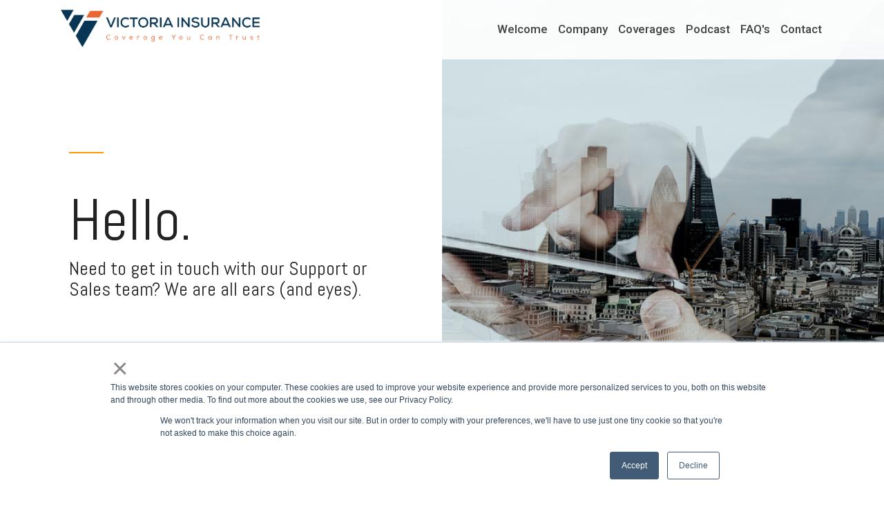

--- FILE ---
content_type: text/html; charset=UTF-8
request_url: https://www.vclrisk.com/get-in-touch
body_size: 10167
content:
<!doctype html><html lang="en"><head>
    <meta charset="utf-8">
    <title>Get In Touch</title>
    <link rel="shortcut icon" href="https://www.vclrisk.com/hubfs/branding/vcl-logo/vcl%20risk%20favicon.png">
    <meta name="description" content="Victoria Corporate LTD is a culmination between insurance industry leaders. No program is too small or too large for our team to jump on.">
    
    
    
    
    <meta name="viewport" content="width=device-width, initial-scale=1">

    
    <meta property="og:description" content="Victoria Corporate LTD is a culmination between insurance industry leaders. No program is too small or too large for our team to jump on.">
    <meta property="og:title" content="Get In Touch">
    <meta name="twitter:description" content="Victoria Corporate LTD is a culmination between insurance industry leaders. No program is too small or too large for our team to jump on.">
    <meta name="twitter:title" content="Get In Touch">

    

    
    <style>
a.cta_button{-moz-box-sizing:content-box !important;-webkit-box-sizing:content-box !important;box-sizing:content-box !important;vertical-align:middle}.hs-breadcrumb-menu{list-style-type:none;margin:0px 0px 0px 0px;padding:0px 0px 0px 0px}.hs-breadcrumb-menu-item{float:left;padding:10px 0px 10px 10px}.hs-breadcrumb-menu-divider:before{content:'›';padding-left:10px}.hs-featured-image-link{border:0}.hs-featured-image{float:right;margin:0 0 20px 20px;max-width:50%}@media (max-width: 568px){.hs-featured-image{float:none;margin:0;width:100%;max-width:100%}}.hs-screen-reader-text{clip:rect(1px, 1px, 1px, 1px);height:1px;overflow:hidden;position:absolute !important;width:1px}
</style>

<link rel="stylesheet" href="https://www.vclrisk.com/hubfs/hub_generated/template_assets/1/66963655723/1741224420013/template_main-head.css">
<link rel="stylesheet" href="https://www.vclrisk.com/hubfs/hub_generated/template_assets/1/66963559456/1741224408721/template_main-foot.min.css">
<link rel="stylesheet" href="https://www.vclrisk.com/hubfs/hub_generated/template_assets/1/66963437173/1741224387662/template_global-header.min.css">

<style>
  .hhs-header-mod {
    background-color: rgba(0, 0, 0, 0.0);
    padding: 10px 0; 
  }
  .hhs-header-mod.hhs-alt-nav .logo-sticky,
  .logo-standard  {
    max-width: 300px;
    float: left;
  }
  .hhs-header-mod.hhs-alt-nav.sticky-menu.active .logo-sticky,
  .logo-sticky  {
    max-width: 300px;
    float: left;
  }
  
  .hhs-header-logo {
    padding-top:  0px;
  }
  
  .hhs-header-mod .hhs-nav {
    height: 60px;
    display: table;
  }
  .custom-menu-primary .hs-menu-wrapper > ul > li {
    margin-left: 5px !important;
  }
  .hhs-header-menu .hs-menu-wrapper.hs-menu-flow-horizontal>ul li a,
  .hhs-header-search a i{
    color: rgba(255, 255, 255, 1) !important;
  }
  .hhs-lang-switch .globe_class:before{
    color: rgba(255, 255, 255, 1) !important;
  }
  .hhs-header-menu .hs-menu-wrapper.hs-menu-flow-horizontal>ul li a:hover,
  .hhs-header-search a i:hover,
  .hhs-lang-switch .globe_class:hover{
    color: rgba(238, 238, 238, 1) !important;
  }
  
  .lang_list_class li,
  .custom-menu-primary .hs-menu-wrapper > ul ul{
     background: rgba(255, 255, 255, 1) !important;
  }
  .custom-menu-primary .hs-menu-wrapper > ul > li > ul:before{
     color: rgba(255, 255, 255, 1) !important;
  }
  .hhs-lang-switch .lang_list_class:after {
   border-bottom-color: rgba(255, 255, 255, 1) !important;
  }
  .hs-menu-wrapper.hs-menu-flow-horizontal > ul li.hs-item-has-children ul.hs-menu-children-wrapper li a,
  .hhs-lang-switch .lang_list_class li a {
    color: #444444 !important;
    font-size: 12px !important;
  }
  .hhs-lang-switch .lang_list_class li a:hover,
  .custom-menu-primary .hs-menu-wrapper > ul ul li a:hover {
   background-color:  #00a4bd;
  }
  
  .hhs-header-mod.hhs-alt-nav .hhs-header-menu .hs-menu-wrapper > ul li.hs-item-has-children ul.hs-menu-children-wrapper li a:hover,
  .hhs-lang-switch .lang_list_class li a:hover,
  .custom-menu-primary .hs-menu-wrapper > ul li.hs-item-has-children ul.hs-menu-children-wrapper li a:hover {
   color: #fff !important;
  }
  .custom-menu-primary .hs-menu-wrapper > ul li.hs-item-has-children ul.hs-menu-children-wrapper li.active a:hover {
    color: #444444 !important;
  }
  
  .hhs-search-modal button {
   background-color:  rgba(255, 122, 89, 1) !important;
  }
  .hhs-search-modal button i {
   color:  rgba(255, 255, 255, 1) !important;
  }
  
  
  /*** MOBILE HAMBURGER ***/
  .hamburger-inner, .hamburger-inner::before, .hamburger-inner::after,
  .hamburger.is-active .hamburger-inner,
  .hamburger.is-active .hamburger-inner::before,
  .hamburger.is-active .hamburger-inner::after {
    background-color: rgba(255, 255, 255, 1); 
  }
  
  /*** STICKY HEADER ***/
  .hhs-header-mod.hhs-alt-nav.sticky-menu,
  .hhs-header-mod.sticky-menu,
  .hhs-header-mod.hhs-alt-nav{
    background-color: rgba(255, 255, 255, 0.90);
  }
  .sticky-menu.active {
    background-color: rgba(255, 255, 255, 0.90);
  }
  .hhs-header-mod.hhs-alt-nav .hhs-header-menu .hs-menu-wrapper.hs-menu-flow-horizontal>ul li a,
  .hhs-header-mod.hhs-alt-nav .hhs-header-search a i,
  .hhs-header-mod.hhs-alt-nav .hhs-lang-switch .globe_class:before,
  .sticky-menu .hhs-header-menu .hs-menu-wrapper.hs-menu-flow-horizontal>ul li a,
  .sticky-menu .hhs-header-search a i,
  .sticky-menu .hhs-lang-switch .globe_class:before{
    color: rgba(68, 68, 68, 1) !important;
  }
  .hhs-header-mod.hhs-alt-nav .hhs-header-menu .hs-menu-wrapper.hs-menu-flow-horizontal .hs-menu-depth-1:first-child:hover,
  .hhs-header-mod.hhs-alt-nav .hhs-header-search a i:hover,
  .hhs-header-mod.hhs-alt-nav .hhs-lang-switch .globe_class:before,
  .sticky-menu .hhs-header-menu .hs-menu-wrapper.hs-menu-flow-horizontal .hs-menu-depth-1:first-child:hover,
  .sticky-menu .hhs-header-menu .hs-menu-wrapper.hs-menu-flow-horizontal>ul li a:hover,
  .sticky-menu .hhs-header-search a i:hover{
    color: rgba(233, 103, 50, 1)  !important;
  }
  
  .hhs-header-mod.hhs-alt-nav .hhs-header-menu .hs-menu-wrapper.hs-menu-flow-horizontal>ul li a,
  .hhs-header-mod.hhs-alt-nav .hhs-header-search a i,
  .hhs-header-mod.hhs-alt-nav .globe_class {
    color: rgba(68, 68, 68, 1) !important;
  }
  
  .hhs-header-mod.hhs-alt-nav .hhs-header-menu .hs-menu-wrapper.hs-menu-flow-horizontal>ul li a:hover,
  .hhs-header-mod.hhs-alt-nav .hhs-header-search a i:hover,
  .hhs-header-mod.hhs-alt-nav .globe_class:hover {
    color: rgba(233, 103, 50, 1) !important;
  }
  
  
  .hhs-header-mod.hhs-alt-nav .hamburger-inner, .hhs-header-mod.hhs-alt-nav .hamburger-inner::before, .hhs-header-mod.hhs-alt-nav .hamburger-inner::after,
  .hhs-header-mod.hhs-alt-nav .hamburger.is-active .hamburger-inner,
  .hhs-header-mod.hhs-alt-nav .hamburger.is-active .hamburger-inner::before,
  .hhs-header-mod.hhs-alt-nav .hamburger.is-active .hamburger-inner::after,
  .sticky-menu .hamburger-inner, .sticky-menu .hamburger-inner::before, .sticky-menu .hamburger-inner::after,
  .sticky-menu .hamburger.is-active .hamburger-inner,
  .sticky-menu .hamburger.is-active .hamburger-inner::before,
  .sticky-menu .hamburger.is-active .hamburger-inner::after {
    background-color: rgba(233, 103, 50, 1); 
  }
  .hhs-header-mod.sticky-menu .hhs-nav {
    height: 30px;
  }
  
  
  .hhs-hat-pull-down,
  .hhs-header-hat {
   background-color: #083554; 
  }
  .hhs-hat-pull-down i,
  .hhs-hat-menu .hs-menu-wrapper.hs-menu-flow-horizontal>ul li a {
   font-size: 12px !important;
    
      color: rgba(255, 255, 255, 1) !important;
    
  }
  
    .hhs-hat-menu .hs-menu-wrapper.hs-menu-flow-horizontal>ul li a:hover {
     color: rgba(233, 103, 50, 1) !important;
    }
  
  
  .hhs-header-cta .cta-primary {
    padding: 5px 9px !important;
    font-size: 8px !important;
    -webkit-box-shadow: none;
    box-shadow: none;
  }
  
  /*** MEGA MENU ***/
  
  
   /** TABLET CSS **/
  @media (max-width: 768px) {
    .custom-menu-primary .hs-menu-wrapper > ul {
       margin-top: 10px !important;
    }
    .custom-menu-primary .hs-menu-wrapper > ul,
    .custom-menu-primary .hs-menu-wrapper > ul li.active a:hover{
      background-color:  rgba(255, 255, 255, 1) !important;
    }
    .hhs-header-menu .hs-menu-wrapper.hs-menu-flow-horizontal>ul li a:hover,
    .custom-menu-primary .hs-menu-wrapper > ul li.active a:hover,
    .hhs-header-menu .hs-menu-wrapper.hs-menu-flow-horizontal>ul li a {
      color:  #444444 !important;
    }
    .custom-menu-primary .hs-menu-wrapper > ul li{
      
        border-top: 1px solid rgba(0, 0, 0, .1) !important; 
      
    }
    .custom-menu-primary .hs-menu-wrapper > ul ul li{
      
        background-color: rgba(0, 0, 0, .05);
      
    }
  }
  
  /** MOBILE CSS **/
  @media (max-width: 575px) {
    .logo-standard, .logo-sticky {
      max-width: 300px !important;
    }
    
      .hhs-nav-opt-items .hhs-header-search {
        right: 3px;
      }
      .hhs-nav-opt-items .hhs-lang-switch
       {
        right: 33px;
      }
    
  }
  
</style>

<link rel="stylesheet" href="https://www.vclrisk.com/hubfs/hub_generated/template_assets/1/66961392922/1741224386617/template_global-footer.min.css">
<style>
  
  /******************************* MAIN DESKTOP NAV STYLE *******************************/
  
  #hs_cos_wrapper_global_footer .hhs-footer-mod {
    padding-top: 50px;
    padding-bottom: 50px;
    
    
      background-color: rgba(5, 32, 50, 1.0);
    }
  


  /** NAVIGATION COLUMNS STYLE **/
  .hhs-foot-base-nav .hs-menu-wrapper.hs-menu-flow-horizontal > ul li a,
  .hhs-foot-nav-col .hs-menu-wrapper.hs-menu-flow-horizontal>ul li.hs-item-has-children ul.hs-menu-children-wrapper li a,
  .hhs-foot-nav-col .hs-menu-wrapper.hs-menu-flow-horizontal > ul li a {
    color: #e96732 !important;
  }
  .hhs-foot-base-nav .hs-menu-wrapper.hs-menu-flow-horizontal > ul li a:hover,
  .hhs-foot-nav-col .hs-menu-wrapper.hs-menu-flow-horizontal>ul li.hs-item-has-children ul.hs-menu-children-wrapper li a:hover,
  .hhs-foot-nav-col .hs-menu-wrapper.hs-menu-flow-horizontal > ul li a:hover {
    color: #00a4bd  !important;
  }
  .foot-nav-title,
  .hhs-foot-rss h5,
  .hhs-foot-nav-col h5 {
    margin-bottom: 40px;
    color: #cadfe2;
  }

  .hhs-foot-rss .hs_cos_wrapper_type_inline_rich_text p,
  .hhs-foot-rss .hs_cos_wrapper_type_inline_rich_text l1,
  .hhs-foot-rss .hs_cos_wrapper_type_inline_rich_text span,
  .hhs-foot-rss label{
    color: #ffffff;
  }
  
  .hhs-foot-base-nav .hs-menu-wrapper.hs-menu-flow-horizontal > ul li a {
    font-size: 23px;
  }

  /** BLOG POST STYLE **/
  .hhs-footer-mod .hhs-post-content a h6  {
    color: #FFFFFF;
    font-size: 16px;
    line-height: 20px;
  }
  .hhs-footer-mod .hhs-post-summary p  {
    color: #ffffff;
    font-size: 14px;
    line-height: 18px;
  }
  .hhs-foot-rss .hs-rss-title:hover {
    color: #00a4bd;
  }
   .hhs-footer-mod .hhs-post-feat-img {
    min-height: 120px;
  }
  .hhs-foot-rss .hs-rss-item.hs-with-featured-image .hs-rss-item-text  {
   margin-top: 120px;
  }
  .hhs-foot-break-line {
    border-color:  #161e27;
  }
  .hhs-foot-copyright {
    color: #ffffff;
  }
  
  /** TOGGLE COLLAPSE **/
  
  

  /** SOCIAL ICONS **//** TABLET CSS **/
  @media (max-width: 768px) {
    #hs_cos_wrapper_global_footer .hhs-footer-mod {
      padding-top: 25px;
      padding-bottom: 25px;
    }
  }

  /** BACK TO TOP **/
  #return-to-top {
   background: rgba(68, 68, 68, 0.7);
  }
  #return-to-top:hover {
   background: rgba(68, 68, 68, 0.9);
  }

  /** MOBILE CSS **/
  @media (max-width: 575px) {
    #hs_cos_wrapper_global_footer .hhs-footer-mod {
      padding-top: 25px;
      padding-bottom: 25px;
    }
    .hhs-foot-nav-col {
     border-color: #161e27;
    }
  }
</style>

<style>

  





  
</style>


<style>
  
  /******************************* ROW STYLE *******************************/
  
  #hs_cos_wrapper_dnd_area-module-2 .hhs-img-text-mod {
    background-color: rgba(255, 255, 255, 1.0);
  }
  
  /* SHADOW */
  
  
  
  /******************************* END *******************************/
  
  
  /******************************* TEXT COLUMN *******************************/
  
  #hs_cos_wrapper_dnd_area-module-2 .hhs-rich-text {
    padding-top: 200px;
    padding-bottom:  200px;
    padding-right: 100px;
    padding-left: 100px;
  }
  
  #hs_cos_wrapper_dnd_area-module-2 .hhs-rich-text h1, #hs_cos_wrapper_dnd_area-module-2 .hhs-rich-text h2,#hs_cos_wrapper_dnd_area-module-2 .hhs-rich-text h3, #hs_cos_wrapper_dnd_area-module-2 .hhs-rich-text h4, #hs_cos_wrapper_dnd_area-module-2 .hhs-rich-text h5, #hs_cos_wrapper_dnd_area-module-2 .hhs-rich-text h6, #hs_cos_wrapper_dnd_area-module-2 .hhs-rich-text p, #hs_cos_wrapper_dnd_area-module-2 .hhs-rich-text span, #hs_cos_wrapper_dnd_area-module-2 .hhs-rich-text li {
    text-align: left;
  }
  
  #hs_cos_wrapper_dnd_area-module-2 .hhs-rich-text.overlay-img h1, #hs_cos_wrapper_dnd_area-module-2 .hhs-rich-text.overlay-img.overlay-img h2,#hs_cos_wrapper_dnd_area-module-2 .hhs-rich-text.overlay-img h3, #hs_cos_wrapper_dnd_area-module-2 .hhs-rich-text.overlay-img h4, #hs_cos_wrapper_dnd_area-module-2 .hhs-rich-text.overlay-img h5, #hs_cos_wrapper_dnd_area-module-2 .hhs-rich-text.overlay-img h6 {
    z-index: 10;
    position: relative;
    margin-right: -160px;
    
  }
  
  #hs_cos_wrapper_dnd_area-module-2 .hhs-divider.overlay-img {
    margin-right: -160px !important;
    text-align: right;
  }
  
  /* DIVIDER */
  
  
    #hs_cos_wrapper_dnd_area-module-2 .hhs-divider{
      border-color: #FF9902;
    }
  
  
    #hs_cos_wrapper_dnd_area-module-2 .hhs-divider {margin-right: 50px; margin-left: 0px;}
  
  
  #hs_cos_wrapper_dnd_area-module-2 .hhs-rich-text.overlay-img {
   position: relative;
   z-index: 10;
  }
  
  /******************************* END *******************************/
  
  /******************************* TABLET *******************************/
  
  @media (max-width: 768px) {
    #hs_cos_wrapper_dnd_area-module-2 .hhs-rich-text {
      padding-top: 150px;
      padding-bottom: 150px;
      padding-right: 50px;
      padding-left: 50px;
    }
    #hs_cos_wrapper_dnd_area-module-2 .hhs-bg-image {background-image: none; }
    #hs_cos_wrapper_dnd_area-module-2 .hhs-reg-image {display: block;}
    #hs_cos_wrapper_dnd_area-module-2 .hhs-divider.overlay-img {
      margin-right: unset !important;
      text-align: center;
    }
    #hs_cos_wrapper_dnd_area-module-2 .hhs-rich-text.overlay-img h1, #hs_cos_wrapper_dnd_area-module-2 .hhs-rich-text.overlay-img.overlay-img h2,#hs_cos_wrapper_dnd_area-module-2 .hhs-rich-text.overlay-img h3, #hs_cos_wrapper_dnd_area-module-2 .hhs-rich-text.overlay-img h4, #hs_cos_wrapper_dnd_area-module-2 .hhs-rich-text.overlay-img h5, #hs_cos_wrapper_dnd_area-module-2 .hhs-rich-text.overlay-img h6 {
      z-index: 1;
      position: relative;
      margin-right: unset;
      background-color: none;
      padding: 0 !important; 
    }
  }
  
  /******************************* END *******************************/
  
  /******************************* MOBILE *******************************/
  
  @media (max-width: 575px) {
    #hs_cos_wrapper_dnd_area-module-2 .hhs-rich-text {
      padding-top: 50px;
      padding-bottom: 50px;
      padding-right: 50px;
      padding-left: 50px;
    }
    #hs_cos_wrapper_dnd_area-module-2 .hhs-rich-text h1, #hs_cos_wrapper_dnd_area-module-2 .hhs-rich-text h2,#hs_cos_wrapper_dnd_area-module-2 .hhs-rich-text h3, #hs_cos_wrapper_dnd_area-module-2 .hhs-rich-text h4, #hs_cos_wrapper_dnd_area-module-2 .hhs-rich-text h5, #hs_cos_wrapper_dnd_area-module-2 .hhs-rich-text h6, #hs_cos_wrapper_dnd_area-module-2 .hhs-rich-text p, #hs_cos_wrapper_dnd_area-module-2 .hhs-rich-text span, #hs_cos_wrapper_dnd_area-module-2 .hhs-rich-text li {
      text-align: center;
    }
    
     #hs_cos_wrapper_dnd_area-module-2 .order-1-mobile {order: 1;}
     #hs_cos_wrapper_dnd_area-module-2 .order-2-mobile {order: 2;}
    
    
    #hs_cos_wrapper_dnd_area-module-2 .hhs-bg-image {
      background-image: none; 
    }

    #hs_cos_wrapper_dnd_area-module-2 .hhs-reg-image {display: block;}
    
    #hs_cos_wrapper_dnd_area-module-2 .hhs-rich-text.overlay-img h1, #hs_cos_wrapper_dnd_area-module-2 .hhs-rich-text.overlay-img.overlay-img h2,#hs_cos_wrapper_dnd_area-module-2 .hhs-rich-text.overlay-img h3, #hs_cos_wrapper_dnd_area-module-2 .hhs-rich-text.overlay-img h4, #hs_cos_wrapper_dnd_area-module-2 .hhs-rich-text.overlay-img h5, #hs_cos_wrapper_dnd_area-module-2 .hhs-rich-text.overlay-img h6 {
      z-index: 1;
      position: relative;
      margin-right: unset;
      background-color: none;
      padding: 0 !important; 
    }
    #hs_cos_wrapper_dnd_area-module-2 .hhs-divider.overlay-img {
      margin-right: unset;
      text-align: center;
    }
    #hs_cos_wrapper_dnd_area-module-2 .hhs-divider.overlay-img {
      margin-right: unset !important;
    }
    
      #hs_cos_wrapper_dnd_area-module-2 .hhs-divider {margin-right: auto; margin-left: auto;}
    
  }
</style>

<link class="hs-async-css" rel="preload" href="https://www.vclrisk.com/hubfs/hub_generated/template_assets/1/66961359728/1741224385012/template_row-image-text-opt1.min.css" as="style" onload="this.onload=null;this.rel='stylesheet'">
<noscript><link rel="stylesheet" href="https://www.vclrisk.com/hubfs/hub_generated/template_assets/1/66961359728/1741224385012/template_row-image-text-opt1.min.css"></noscript>

<style>
  
  /******************************* ROW STYLE *******************************/
  
  #hs_cos_wrapper_dnd_area-module-3 .hhs-text-mod {
      padding-top: 50px;
      padding-bottom:  50px;background-color: rgba(242, 245, 248, 1);}
  
 
  
  @media (max-width: 768px) {
    #hs_cos_wrapper_dnd_area-module-3 .hhs-text-mod {
      padding-top: 50px;
      padding-bottom: 50px;
    }
  }
  @media (max-width: 575px) {
    #hs_cos_wrapper_dnd_area-module-3 .hhs-text-mod {
      padding-top: 25px;
      padding-bottom: 25px;
    }
  }
  
  /* VIDEO BACKGROUND *//* PARALLAX */
  
  

  /* HERO OVERLAY COLOR *//* OUTER/INNER SHADOW *//* PULL UP ROW */#hs_cos_wrapper_dnd_area-module-3 .hhs-pull-up .row {
      margin-top: -150px;
      background-color: rgba(242, 245, 248, 1);
      padding: 50px;
      
        padding-bottom: 0px;
      
      z-index: 5;
      position: relative;
      
      
    }
    @media (max-width: 768px) {
      #hs_cos_wrapper_dnd_area-module-3 .hhs-pull-up .row {
        margin-top: -0px;
        padding: 15px;
      }
    }
    @media (max-width: 575px) {
      #hs_cos_wrapper_dnd_area-module-3 .hhs-pull-up .row {
        margin-top: -50px;
        padding: 15px;
      }
    }/* WAVE *//******************************* END *******************************/
  
  /******************************* COLUMN 1 *******************************/
  
  /* TEXT STYLES */
  
  #hs_cos_wrapper_dnd_area-module-3 .c1 .hhs-rich-text, #hs_cos_wrapper_dnd_area-module-3 .c1 .hhs-rich-text h1, #hs_cos_wrapper_dnd_area-module-3 .c1 .hhs-rich-text h2,#hs_cos_wrapper_dnd_area-module-3 .c1 .hhs-rich-text h3, #hs_cos_wrapper_dnd_area-module-3 .c1 .hhs-rich-text h4, #hs_cos_wrapper_dnd_area-module-3 .c1 .hhs-rich-text h5, #hs_cos_wrapper_dnd_area-module-3 .c1 .hhs-rich-text h6, #hs_cos_wrapper_dnd_area-module-3 .c1 .hhs-rich-text p, #hs_cos_wrapper_dnd_area-module-3 .c1 .hhs-rich-text span, #hs_cos_wrapper_dnd_area-module-3 .c1 .hhs-rich-text li, #hs_cos_wrapper_dnd_area-module-3 .c1 .hhs-rich-text blockquote {text-align: center;
  }@media (max-width: 992px) {
    #hs_cos_wrapper_dnd_area-module-3 .c1 .hhs-rich-text h1, #hs_cos_wrapper_dnd_area-module-3 .c1 .hhs-rich-text h2,#hs_cos_wrapper_dnd_area-module-3 .c1 .hhs-rich-text h3, #hs_cos_wrapper_dnd_area-module-3 .c1 .hhs-rich-text h4, #hs_cos_wrapper_dnd_area-module-3 .c1 .hhs-rich-text h5, #hs_cos_wrapper_dnd_area-module-3 .c1 .hhs-rich-text h6, #hs_cos_wrapper_dnd_area-module-3 .c1 .hhs-rich-text p, #hs_cos_wrapper_dnd_area-module-3 .c1 .hhs-rich-text span, #hs_cos_wrapper_dnd_area-module-3 .c1 .hhs-rich-text li {
      text-align: center;
    }
  }
  @media (max-width: 575px) {
    #hs_cos_wrapper_dnd_area-module-3 .c1 .hhs-rich-text h1, #hs_cos_wrapper_dnd_area-module-3 .c1 .hhs-rich-text h2,#hs_cos_wrapper_dnd_area-module-3 .c1 .hhs-rich-text h3, #hs_cos_wrapper_dnd_area-module-3 .c1 .hhs-rich-text h4, #hs_cos_wrapper_dnd_area-module-3 .c1 .hhs-rich-text h5, #hs_cos_wrapper_dnd_area-module-3 .c1 .hhs-rich-text h6, #hs_cos_wrapper_dnd_area-module-3 .c1 .hhs-rich-text p, #hs_cos_wrapper_dnd_area-module-3 .c1 .hhs-rich-text span, #hs_cos_wrapper_dnd_area-module-3 .c1 .hhs-rich-text li {
      text-align: center;
    }
  }
  
  /* BACKGROUND *//* SPACING *//* PULL UP CONTENT OPTION *//* FORM STYLE */#hs_cos_wrapper_dnd_area-module-3 .hhs-form-con.c1 .hs-submit {text-align: left;}
  
    
  
    #hs_cos_wrapper_dnd_area-module-3 .hhs-form-con.c1 {
      max-width: 100%;
      
    }
    @media (max-width: 575px) {
      #hs_cos_wrapper_dnd_area-module-3 .hhs-form-con.c1 {max-width: 100% !important;}
    }/* DIVIDER *//* VERTICAL ALIGN *//* MODAL *//******************************* END *******************************/
  
  /******************************* COLUMN 2 *******************************/
  
  
  
  /******************************* END *******************************/
  
  /******************************* COLUMN 3 *******************************/
  
  
  
  /******************************* END *******************************/
  
  /******************************* COLUMN 4 *******************************/
  
  
  
  /******************************* END *******************************/
  
</style>

<link class="hs-async-css" rel="preload" href="https://www.vclrisk.com/hubfs/hub_generated/template_assets/1/66963464110/1741224402476/template_row-multi-column-content.min.css" as="style" onload="this.onload=null;this.rel='stylesheet'">
<noscript><link rel="stylesheet" href="https://www.vclrisk.com/hubfs/hub_generated/template_assets/1/66963464110/1741224402476/template_row-multi-column-content.min.css"></noscript>

<style>
  
  /******************************* ROW STYLE *******************************/
  
  #hs_cos_wrapper_dnd_area-module-4 .hhs-map-text-mod {
    background-color: rgba(255, 255, 255, 1.0);
  }
  
  
  
  /******************************* END *******************************/
  
  /******************************* TEXT COLUMN STYLE *******************************/
  
  #hs_cos_wrapper_dnd_area-module-4 .hhs-rich-text {
    padding-top: 100px;
    padding-bottom:  100px;
    padding-right: 100px;
    padding-left: 100px;
  }
  
  @media (max-width: 768px) {
    #hs_cos_wrapper_dnd_area-module-4 .hhs-rich-text {
      padding-top: 50px;
      padding-bottom: 50px;
      padding-right: 25px;
      padding-left: 25px;
    }
  }
  @media (max-width: 575px) {
    #hs_cos_wrapper_dnd_area-module-4 .hhs-rich-text {
      padding-top: 50px;
      padding-bottom: 50px;
      padding-right: 50px;
      padding-left: 50px;
    }
  }
  
  #hs_cos_wrapper_dnd_area-module-4 .hhs-rich-text h1, #hs_cos_wrapper_dnd_area-module-4 .hhs-rich-text h2,#hs_cos_wrapper_dnd_area-module-4 .hhs-rich-text h3, #hs_cos_wrapper_dnd_area-module-4 .hhs-rich-text h4, #hs_cos_wrapper_dnd_area-module-4 .hhs-rich-text h5, #hs_cos_wrapper_dnd_area-module-4 .hhs-rich-text h6, #hs_cos_wrapper_dnd_area-module-4 .hhs-rich-text p, #hs_cos_wrapper_dnd_area-module-4 .hhs-rich-text span, #hs_cos_wrapper_dnd_area-module-4 .hhs-rich-text li {
    
    text-align: left;
  }/* DIVIDER */
    
      #hs_cos_wrapper_dnd_area-module-4 .hhs-divider {margin: 0 0 50px;}
    
    @media (max-width: 575px) {
      
        #hs_cos_wrapper_dnd_area-module-4 .hhs-divider {margin-right: 50px; margin-left: 0px; float: none;}
      
    }/* TABLET */
  @media (max-width: 768px) {
    #hs_cos_wrapper_dnd_area-module-4 .hhs-google-map {
      height: 300px; 
    } 
  }
  
  /* MOBILE */
  @media (max-width: 575px) {
    #hs_cos_wrapper_dnd_area-module-4 .hhs-rich-text h1, #hs_cos_wrapper_dnd_area-module-4 .hhs-rich-text h2,#hs_cos_wrapper_dnd_area-module-4 .hhs-rich-text h3, #hs_cos_wrapper_dnd_area-module-4 .hhs-rich-text h4, #hs_cos_wrapper_dnd_area-module-4 .hhs-rich-text h5, #hs_cos_wrapper_dnd_area-module-4 .hhs-rich-text h6, #hs_cos_wrapper_dnd_area-module-4 .hhs-rich-text p, #hs_cos_wrapper_dnd_area-module-4 .hhs-rich-text span, #hs_cos_wrapper_dnd_area-module-4 .hhs-rich-text li {
      text-align: left;
    }
    
  }
</style>

<link class="hs-async-css" rel="preload" href="https://www.vclrisk.com/hubfs/hub_generated/template_assets/1/66963437176/1741224388901/template_row-map-text.min.css" as="style" onload="this.onload=null;this.rel='stylesheet'">
<noscript><link rel="stylesheet" href="https://www.vclrisk.com/hubfs/hub_generated/template_assets/1/66963437176/1741224388901/template_row-map-text.min.css"></noscript>
<style>
  @font-face {
    font-family: "Roboto";
    font-weight: 800;
    font-style: normal;
    font-display: swap;
    src: url("/_hcms/googlefonts/Roboto/800.woff2") format("woff2"), url("/_hcms/googlefonts/Roboto/800.woff") format("woff");
  }
  @font-face {
    font-family: "Roboto";
    font-weight: 700;
    font-style: normal;
    font-display: swap;
    src: url("/_hcms/googlefonts/Roboto/700.woff2") format("woff2"), url("/_hcms/googlefonts/Roboto/700.woff") format("woff");
  }
  @font-face {
    font-family: "Roboto";
    font-weight: 500;
    font-style: normal;
    font-display: swap;
    src: url("/_hcms/googlefonts/Roboto/500.woff2") format("woff2"), url("/_hcms/googlefonts/Roboto/500.woff") format("woff");
  }
  @font-face {
    font-family: "Roboto";
    font-weight: 400;
    font-style: normal;
    font-display: swap;
    src: url("/_hcms/googlefonts/Roboto/regular.woff2") format("woff2"), url("/_hcms/googlefonts/Roboto/regular.woff") format("woff");
  }
  @font-face {
    font-family: "Abel";
    font-weight: 400;
    font-style: normal;
    font-display: swap;
    src: url("/_hcms/googlefonts/Abel/regular.woff2") format("woff2"), url("/_hcms/googlefonts/Abel/regular.woff") format("woff");
  }
</style>

<!-- Editor Styles -->
<style id="hs_editor_style" type="text/css">
.dnd_area-row-0-force-full-width-section > .row-fluid {
  max-width: none !important;
}
.dnd_area-row-1-force-full-width-section > .row-fluid {
  max-width: none !important;
}
.dnd_area-row-3-force-full-width-section > .row-fluid {
  max-width: none !important;
}
/* HubSpot Non-stacked Media Query Styles */
@media (min-width:768px) {
  .dnd_area-row-0-vertical-alignment > .row-fluid {
    display: -ms-flexbox !important;
    -ms-flex-direction: row;
    display: flex !important;
    flex-direction: row;
  }
  .dnd_area-row-1-vertical-alignment > .row-fluid {
    display: -ms-flexbox !important;
    -ms-flex-direction: row;
    display: flex !important;
    flex-direction: row;
  }
  .dnd_area-row-2-vertical-alignment > .row-fluid {
    display: -ms-flexbox !important;
    -ms-flex-direction: row;
    display: flex !important;
    flex-direction: row;
  }
  .dnd_area-row-3-vertical-alignment > .row-fluid {
    display: -ms-flexbox !important;
    -ms-flex-direction: row;
    display: flex !important;
    flex-direction: row;
  }
  .dnd_area-module-1-vertical-alignment {
    display: -ms-flexbox !important;
    -ms-flex-direction: column !important;
    -ms-flex-pack: center !important;
    display: flex !important;
    flex-direction: column !important;
    justify-content: center !important;
  }
  .dnd_area-module-1-vertical-alignment > div {
    flex-shrink: 0 !important;
  }
  .dnd_area-module-2-vertical-alignment {
    display: -ms-flexbox !important;
    -ms-flex-direction: column !important;
    -ms-flex-pack: center !important;
    display: flex !important;
    flex-direction: column !important;
    justify-content: center !important;
  }
  .dnd_area-module-2-vertical-alignment > div {
    flex-shrink: 0 !important;
  }
  .dnd_area-module-3-vertical-alignment {
    display: -ms-flexbox !important;
    -ms-flex-direction: column !important;
    -ms-flex-pack: center !important;
    display: flex !important;
    flex-direction: column !important;
    justify-content: center !important;
  }
  .dnd_area-module-3-vertical-alignment > div {
    flex-shrink: 0 !important;
  }
  .dnd_area-module-4-vertical-alignment {
    display: -ms-flexbox !important;
    -ms-flex-direction: column !important;
    -ms-flex-pack: center !important;
    display: flex !important;
    flex-direction: column !important;
    justify-content: center !important;
  }
  .dnd_area-module-4-vertical-alignment > div {
    flex-shrink: 0 !important;
  }
}
/* HubSpot Styles (default) */
.dnd_area-row-0-padding {
  padding-top: 0px !important;
  padding-bottom: 0px !important;
  padding-left: 0px !important;
  padding-right: 0px !important;
}
.dnd_area-row-1-padding {
  padding-top: 0px !important;
  padding-bottom: 0px !important;
  padding-left: 0px !important;
  padding-right: 0px !important;
}
.dnd_area-row-1-background-layers {
  background-image: url('https://www.vclrisk.com/hubfs/Business%20team%20standing%20hands%20together%20in%20the%20office.jpeg') !important;
  background-position: center center !important;
  background-size: cover !important;
  background-repeat: no-repeat !important;
}
.dnd_area-row-3-padding {
  padding-top: 0px !important;
  padding-bottom: 0px !important;
  padding-left: 0px !important;
  padding-right: 0px !important;
}
</style>
    

    
<!--  Added by GoogleAnalytics4 integration -->
<script>
var _hsp = window._hsp = window._hsp || [];
window.dataLayer = window.dataLayer || [];
function gtag(){dataLayer.push(arguments);}

var useGoogleConsentModeV2 = true;
var waitForUpdateMillis = 1000;


if (!window._hsGoogleConsentRunOnce) {
  window._hsGoogleConsentRunOnce = true;

  gtag('consent', 'default', {
    'ad_storage': 'denied',
    'analytics_storage': 'denied',
    'ad_user_data': 'denied',
    'ad_personalization': 'denied',
    'wait_for_update': waitForUpdateMillis
  });

  if (useGoogleConsentModeV2) {
    _hsp.push(['useGoogleConsentModeV2'])
  } else {
    _hsp.push(['addPrivacyConsentListener', function(consent){
      var hasAnalyticsConsent = consent && (consent.allowed || (consent.categories && consent.categories.analytics));
      var hasAdsConsent = consent && (consent.allowed || (consent.categories && consent.categories.advertisement));

      gtag('consent', 'update', {
        'ad_storage': hasAdsConsent ? 'granted' : 'denied',
        'analytics_storage': hasAnalyticsConsent ? 'granted' : 'denied',
        'ad_user_data': hasAdsConsent ? 'granted' : 'denied',
        'ad_personalization': hasAdsConsent ? 'granted' : 'denied'
      });
    }]);
  }
}

gtag('js', new Date());
gtag('set', 'developer_id.dZTQ1Zm', true);
gtag('config', 'G-8SBNYJ6DV9');
</script>
<script async src="https://www.googletagmanager.com/gtag/js?id=G-8SBNYJ6DV9"></script>

<!-- /Added by GoogleAnalytics4 integration -->

<!--  Added by GoogleTagManager integration -->
<script>
var _hsp = window._hsp = window._hsp || [];
window.dataLayer = window.dataLayer || [];
function gtag(){dataLayer.push(arguments);}

var useGoogleConsentModeV2 = true;
var waitForUpdateMillis = 1000;



var hsLoadGtm = function loadGtm() {
    if(window._hsGtmLoadOnce) {
      return;
    }

    if (useGoogleConsentModeV2) {

      gtag('set','developer_id.dZTQ1Zm',true);

      gtag('consent', 'default', {
      'ad_storage': 'denied',
      'analytics_storage': 'denied',
      'ad_user_data': 'denied',
      'ad_personalization': 'denied',
      'wait_for_update': waitForUpdateMillis
      });

      _hsp.push(['useGoogleConsentModeV2'])
    }

    (function(w,d,s,l,i){w[l]=w[l]||[];w[l].push({'gtm.start':
    new Date().getTime(),event:'gtm.js'});var f=d.getElementsByTagName(s)[0],
    j=d.createElement(s),dl=l!='dataLayer'?'&l='+l:'';j.async=true;j.src=
    'https://www.googletagmanager.com/gtm.js?id='+i+dl;f.parentNode.insertBefore(j,f);
    })(window,document,'script','dataLayer','GTM-NZ28TF8');

    window._hsGtmLoadOnce = true;
};

_hsp.push(['addPrivacyConsentListener', function(consent){
  if(consent.allowed || (consent.categories && consent.categories.analytics)){
    hsLoadGtm();
  }
}]);

</script>

<!-- /Added by GoogleTagManager integration -->

    <link rel="canonical" href="https://www.vclrisk.com/get-in-touch">

<meta name="google-site-verification" content="76OZfKBUM6x0q94fQP6i1Pkl38XQ1Ndo-NwxRE4kBD0">
<meta property="og:image" content="https://www.vclrisk.com/hubfs/wp-assets/get%20in%20touch/Business%20team%20standing%20hands%20together%20in%20the%20office.jpeg">
<meta property="og:image:width" content="1000">
<meta property="og:image:height" content="667">
<meta property="og:image:alt" content="Our team is ready to help">
<meta name="twitter:image" content="https://www.vclrisk.com/hubfs/wp-assets/get%20in%20touch/Business%20team%20standing%20hands%20together%20in%20the%20office.jpeg">
<meta name="twitter:image:alt" content="Our team is ready to help">

<meta property="og:url" content="https://www.vclrisk.com/get-in-touch">
<meta name="twitter:card" content="summary_large_image">
<meta http-equiv="content-language" content="en">






  <meta name="generator" content="HubSpot"></head>
  <body>
<!--  Added by GoogleTagManager integration -->
<noscript><iframe src="https://www.googletagmanager.com/ns.html?id=GTM-NZ28TF8" height="0" width="0" style="display:none;visibility:hidden"></iframe></noscript>

<!-- /Added by GoogleTagManager integration -->

    <div class="body-wrapper   hs-content-id-58890078511 hs-site-page page ">
      <header class="header">
        <div class="header__container">
          
            <div id="hs_cos_wrapper_global_header" class="hs_cos_wrapper hs_cos_wrapper_widget hs_cos_wrapper_type_module" style="" data-hs-cos-general-type="widget" data-hs-cos-type="module">









<div id="hhs-main-nav" class="hhs-header-mod">
  <div class="container">
    <div class="row">
      <div class="col-12 hhs-nav hhs-clearfix">
        <a href="https://www.vclrisk.com?hsLang=en" style="display: inline-block;">
          <div class="hhs-header-logo">
            <div class="logo-standard">
              <img src="https://www.vclrisk.com/hs-fs/hubfs/branding/vcl-logo/vcl-risk-logo-white.png?width=6244&amp;height=1167&amp;name=vcl-risk-logo-white.png" alt="vcl-risk-logo-white" width="6244" height="1167" srcset="https://www.vclrisk.com/hs-fs/hubfs/branding/vcl-logo/vcl-risk-logo-white.png?width=3122&amp;height=584&amp;name=vcl-risk-logo-white.png 3122w, https://www.vclrisk.com/hs-fs/hubfs/branding/vcl-logo/vcl-risk-logo-white.png?width=6244&amp;height=1167&amp;name=vcl-risk-logo-white.png 6244w, https://www.vclrisk.com/hs-fs/hubfs/branding/vcl-logo/vcl-risk-logo-white.png?width=9366&amp;height=1751&amp;name=vcl-risk-logo-white.png 9366w, https://www.vclrisk.com/hs-fs/hubfs/branding/vcl-logo/vcl-risk-logo-white.png?width=12488&amp;height=2334&amp;name=vcl-risk-logo-white.png 12488w, https://www.vclrisk.com/hs-fs/hubfs/branding/vcl-logo/vcl-risk-logo-white.png?width=15610&amp;height=2918&amp;name=vcl-risk-logo-white.png 15610w, https://www.vclrisk.com/hs-fs/hubfs/branding/vcl-logo/vcl-risk-logo-white.png?width=18732&amp;height=3501&amp;name=vcl-risk-logo-white.png 18732w" sizes="(max-width: 6244px) 100vw, 6244px">
            </div>
            
              <div class="logo-sticky">
                <img src="https://www.vclrisk.com/hs-fs/hubfs/branding/vcl-logo/vcl-risk-logo-color.png?width=1563&amp;height=322&amp;name=vcl-risk-logo-color.png" alt="vcl-risk-logo-color" width="1563" height="322" srcset="https://www.vclrisk.com/hs-fs/hubfs/branding/vcl-logo/vcl-risk-logo-color.png?width=782&amp;height=161&amp;name=vcl-risk-logo-color.png 782w, https://www.vclrisk.com/hs-fs/hubfs/branding/vcl-logo/vcl-risk-logo-color.png?width=1563&amp;height=322&amp;name=vcl-risk-logo-color.png 1563w, https://www.vclrisk.com/hs-fs/hubfs/branding/vcl-logo/vcl-risk-logo-color.png?width=2345&amp;height=483&amp;name=vcl-risk-logo-color.png 2345w, https://www.vclrisk.com/hs-fs/hubfs/branding/vcl-logo/vcl-risk-logo-color.png?width=3126&amp;height=644&amp;name=vcl-risk-logo-color.png 3126w, https://www.vclrisk.com/hs-fs/hubfs/branding/vcl-logo/vcl-risk-logo-color.png?width=3908&amp;height=805&amp;name=vcl-risk-logo-color.png 3908w, https://www.vclrisk.com/hs-fs/hubfs/branding/vcl-logo/vcl-risk-logo-color.png?width=4689&amp;height=966&amp;name=vcl-risk-logo-color.png 4689w" sizes="(max-width: 1563px) 100vw, 1563px">
              </div>
            
          </div>
        </a>
          <div class="hhs-nav-opt-items">
            
            
            
            <div class="hhs-header-menu custom-menu-primary">
              
              
              
              
              
              
                <nav class="sc-site-header__menu sc-site-header__menu--59610403150 hs-menu-wrapper active-branch flyouts hs-menu-flow-horizontal" aria-label=" menu">
                    
                    <ul aria-role="menubar">
                    
                      
                
                  <li class="hs-menu-item hs-menu-depth-1    " aria-role="none">
                    <a href="https://www.vclrisk.com" aria-role="menuitem" target="">Welcome</a>
                    
                  </li>
                
              
                    
                      
                
                  <li class="hs-menu-item hs-menu-depth-1    " aria-role="none">
                    <a href="https://www.vclrisk.com/company" aria-role="menuitem" target="">Company</a>
                    
                  </li>
                
              
                    
                      
                
                  <li class="hs-menu-item hs-menu-depth-1    " aria-role="none">
                    <a href="https://www.vclrisk.com/coverages" aria-role="menuitem" target="">Coverages</a>
                    
                  </li>
                
              
                    
                      
                
                  <li class="hs-menu-item hs-menu-depth-1    " aria-role="none">
                    <a href="https://www.vclrisk.com/podcast" aria-role="menuitem" target="">Podcast</a>
                    
                  </li>
                
              
                    
                      
                
                  <li class="hs-menu-item hs-menu-depth-1    " aria-role="none">
                    <a href="https://www.vclrisk.com/frequently-asked-questions" aria-role="menuitem" target="">FAQ's</a>
                    
                  </li>
                
              
                    
                      
                
                  <li class="hs-menu-item hs-menu-depth-1  active  " aria-role="none">
                    <a href="https://www.vclrisk.com/get-in-touch" aria-role="menuitem" target="">Contact</a>
                    
                  </li>
                
              
                    
                    </ul>
                </nav>
                
              
            </div>
          </div>
      </div>
    </div>
  </div>
</div>






</div>
          
        </div>
      </header>
      <main id="main-content">
        
<main class="body-container-wrapper">
  <div class="container-fluid body-container">
<div class="row-fluid-wrapper">
<div class="row-fluid">
<div class="span12 widget-span widget-type-cell " style="" data-widget-type="cell" data-x="0" data-w="12">

<div class="row-fluid-wrapper row-depth-1 row-number-1 dnd_area-row-0-vertical-alignment dnd_area-row-0-force-full-width-section dnd-section dnd_area-row-0-padding">
<div class="row-fluid ">
<div class="span12 widget-span widget-type-custom_widget dnd_area-module-1-vertical-alignment dnd-module" style="" data-widget-type="custom_widget" data-x="0" data-w="12">
<div id="hs_cos_wrapper_dnd_area-module-1" class="hs_cos_wrapper hs_cos_wrapper_widget hs_cos_wrapper_type_module" style="" data-hs-cos-general-type="widget" data-hs-cos-type="module">
  

 
</div>

</div><!--end widget-span -->
</div><!--end row-->
</div><!--end row-wrapper -->

<div class="row-fluid-wrapper row-depth-1 row-number-2 dnd_area-row-1-padding dnd_area-row-1-vertical-alignment dnd-section dnd_area-row-1-background-image dnd_area-row-1-background-layers dnd_area-row-1-force-full-width-section">
<div class="row-fluid ">
<div class="span12 widget-span widget-type-custom_widget dnd_area-module-2-vertical-alignment dnd-module" style="" data-widget-type="custom_widget" data-x="0" data-w="12">
<div id="hs_cos_wrapper_dnd_area-module-2" class="hs_cos_wrapper hs_cos_wrapper_widget hs_cos_wrapper_type_module" style="" data-hs-cos-general-type="widget" data-hs-cos-type="module">





  
  







<div id="" class="hhs-img-text-mod  show-mobile show-tablet show-desktop    ">
  <div class="container-fluid no-gutters">
    <div class="row no-gutters">
      <div class="col-lg-6 col-md-12  order-2-mobile">
        <div class="hhs-rich-text wow fadeIn " data-wow-delay="1s">
          <div class="hhs-divider ">&nbsp;</div>
          <div class="hhs-rich-text-in">
            <h1>Hello.</h1><h4><span>Need to get in touch with our Support or Sales team? We are all ears (and eyes).</span></h4>
          </div>
        </div>
      </div>
      <div class="hhs-bg-image col-lg-6 col-md-12  order-1-mobile  no-padding">
        <div>
          
            
            
              
            
             
            <img class="hhs-reg-image wow fadeIn" src="https://www.vclrisk.com/hubfs/Double%20exposure%20of%20businessman%20working%20with%20new%20modern%20computer%20and%20london%20city%20background%20as%20concept.jpeg" alt="Double exposure of businessman working with new modern computer and london city background as concept" loading="lazy" style="max-width: 100%; height: auto;">
          
        </div>
      </div>
    </div>
  </div>
</div>

<!-- ASYNC CSS LOAD --->    
</div>

</div><!--end widget-span -->
</div><!--end row-->
</div><!--end row-wrapper -->

<div class="row-fluid-wrapper row-depth-1 row-number-3 dnd-section dnd_area-row-2-vertical-alignment">
<div class="row-fluid ">
<div class="span12 widget-span widget-type-custom_widget dnd-module dnd_area-module-3-vertical-alignment" style="" data-widget-type="custom_widget" data-x="0" data-w="12">
<div id="hs_cos_wrapper_dnd_area-module-3" class="hs_cos_wrapper hs_cos_wrapper_widget hs_cos_wrapper_type_module" style="" data-hs-cos-general-type="widget" data-hs-cos-type="module">

<!-- Parallax and Video Javascript -->








  











  
<div id="" class="hhs-text-mod show-mobile show-tablet show-desktop    " style=";"><div class="container-slim hhs-pull-up" style="">
    <div class="row">
      <div data-wow-delay="none" class="wow none col-sm-12 c1 ">
        
        <div class="col-inner">
          <div class="hhs-rich-text-in">
            <div class="hhs-rich-text">
              
              <h2>Let's Chat</h2>
<h4>Our team is ready to help</h4>
              
              
            </div>
          </div>
          
            <div class="hhs-form-con c1  ">
              <span id="hs_cos_wrapper_dnd_area-module-3_" class="hs_cos_wrapper hs_cos_wrapper_widget hs_cos_wrapper_type_form" style="" data-hs-cos-general-type="widget" data-hs-cos-type="form"><h3 id="hs_cos_wrapper_form_740675432_title" class="hs_cos_wrapper form-title" data-hs-cos-general-type="widget_field" data-hs-cos-type="text"></h3>

<div id="hs_form_target_form_740675432"></div>









</span>
            </div>
          </div>
      </div>

      
      
      
      
        
    </div>
  </div>
  
  <span class="hhs-row-overlay"></span>
</div>


<!-- MODAL POP UP FOR COL 1 ---->


<!-- MODAL POP UP FOR COL 2 ---->


<!-- MODAL POP UP FOR COL 3 ---->


<!-- MODAL POP UP FOR COL 4 ---->



<!-- ASYNC CSS LOAD --->    



</div>

</div><!--end widget-span -->
</div><!--end row-->
</div><!--end row-wrapper -->

<div class="row-fluid-wrapper row-depth-1 row-number-4 dnd-section dnd_area-row-3-padding dnd_area-row-3-force-full-width-section dnd_area-row-3-vertical-alignment">
<div class="row-fluid ">
<div class="span12 widget-span widget-type-custom_widget dnd-module dnd_area-module-4-vertical-alignment" style="" data-widget-type="custom_widget" data-x="0" data-w="12">
<div id="hs_cos_wrapper_dnd_area-module-4" class="hs_cos_wrapper hs_cos_wrapper_widget hs_cos_wrapper_type_module" style="" data-hs-cos-general-type="widget" data-hs-cos-type="module">





  
  







<div id="" class="hhs-map-text-mod  show-mobile show-tablet show-desktop    ">
  <div class="container-fluid no-gutters">
    <div class="row no-gutters">
      <div class="col-lg-6 col-md-12 order-2  order-2-mobile">
        <div class="hhs-rich-text wow fadeIn " data-wow-delay="1s">
          <div class="hhs-divider  ">&nbsp;</div>
          <div class="hhs-rich-text-in">
            <h6>Our Headquarters:</h6>
<h2>Victoria Corporation, LTD</h2>
<p>T: <span> (800) 979-0176</span></p>
<p>7000 Six Forks Road,</p>
<p>Suite 104,</p>
<p>Raleigh, NC, 27615</p>
          </div>
        </div>
      </div>
      <div class="hhs-google-map col-lg-6 col-md-12 order-1  order-1-mobile no-padding">
        <div class="hs-responsive-embed-wrapper hs-responsive-embed" style="border: 0; width: 100%; height: auto; position: relative; overflow: hidden; min-width: 256px; margin: 0px auto; display: block; max-width: 600px; max-height: 450px; padding: 0;">
<div class="hs-responsive-embed-inner-wrapper" style="position: relative; overflow: hidden; max-width: 100%; padding-bottom: 75.00%; margin: 0;"><iframe class="hs-responsive-embed-target-iframe hs-responsive-embed-iframe" style="position: absolute; top: 0; left: 0; width: 100%; height: 100%; border: none;" xml="lang" src="https://www.google.com/maps/embed?pb=!1m18!1m12!1m3!1d3232.9350056991957!2d-78.64627174862557!3d35.87510958005202!2m3!1f0!2f0!3f0!3m2!1i1024!2i768!4f13.1!3m3!1m2!1s0x89ac586d357d3159%3A0x651c4d6b4d03724f!2s7000%20Six%20Forks%20Rd%20%23104%2C%20Raleigh%2C%20NC%2027615!5e0!3m2!1sen!2sus!4v1638834264549!5m2!1sen!2sus" width="600" height="450" data-service="google-maps" allowfullscreen frameborder="0"></iframe></div>
</div>
      </div>
    </div>
  </div>
</div>


<!-- ASYNC CSS LOAD --->    
</div>

</div><!--end widget-span -->
</div><!--end row-->
</div><!--end row-wrapper -->

</div><!--end widget-span -->
</div>
</div>
</div>
</main>

      </main>
      <footer class="footer">
        <div class="footer__container">
          <div id="hs_cos_wrapper_global_footer" class="hs_cos_wrapper hs_cos_wrapper_widget hs_cos_wrapper_type_module" style="" data-hs-cos-general-type="widget" data-hs-cos-type="module">





<div id="" class="hhs-footer-mod ">
  <div class="container"><div class="w-100 hhs-foot-break-line"></div>
    <div class="row hhs-foot-nav-base" style="margin-bottom: 25px;">
      <div class="col-sm-6 order-2-mobile"><div class="hhs-foot-logo">
            
              
              
              
              
              <a href="https://www.vclrisk.com?hsLang=en">
                
                  
                  
                   
                  <img src="https://www.vclrisk.com/hubfs/branding/vcl-logo/VCL%20Risk%20Logo-1.svg" alt="VCL Risk Logo-1" width="300" height="300">
                
              </a>
          </div><div class="hhs-foot-base-nav"><span id="hs_cos_wrapper_global_footer_" class="hs_cos_wrapper hs_cos_wrapper_widget hs_cos_wrapper_type_simple_menu" style="" data-hs-cos-general-type="widget" data-hs-cos-type="simple_menu"><div id="hs_menu_wrapper_global_footer_" class="hs-menu-wrapper active-branch flyouts hs-menu-flow-horizontal" role="navigation" data-sitemap-name="" data-menu-id="" aria-label="Navigation Menu">
 <ul role="menu">
  <li class="hs-menu-item hs-menu-depth-1" role="none"><a href="https://www.vclrisk.com/terms-of-use" role="menuitem" target="_self">Terms of Use</a></li>
  <li class="hs-menu-item hs-menu-depth-1" role="none"><a href="https://www.vclrisk.com/privacy-policy" role="menuitem" target="_self">Privacy Policy</a></li>
  <li class="hs-menu-item hs-menu-depth-1" role="none"><a href="https://www.youtube.com/@vclrisk/videos" role="menuitem" target="_self">YouTube</a></li>
  <li class="hs-menu-item hs-menu-depth-1" role="none"><a href="https://open.spotify.com/show/1kjpLXoexcKc5p9wuGbiI2?si=01454c6d74d441b8" role="menuitem" target="_self">Spotify Show Link</a></li>
 </ul>
</div></span></div>
        <p class="hhs-foot-copyright">© 2026 Victoria Corporate, LTD.</p>
      </div>
      <div class="col-sm-6 order-1-mobile"><div class="hhs-social-con"></div></div>
    </div>
  </div>
</div>
<a href="javascript:" id="return-to-top"><i class="fas fa-chevron-up" aria-hidden="true"><span>Return to Top</span></i></a></div>
        </div>
      </footer>
    </div>
    
<!-- HubSpot performance collection script -->
<script defer src="/hs/hsstatic/content-cwv-embed/static-1.1293/embed.js"></script>
<script src="https://www.vclrisk.com/hubfs/hub_generated/template_assets/1/66963437182/1741224389479/template_clean-theme.min.js"></script>
<script defer src="https://www.vclrisk.com/hubfs/hub_generated/template_assets/1/66963607920/1741224415827/template_jquery-modal-min.min.js"></script>
<script>
var hsVars = hsVars || {}; hsVars['language'] = 'en';
</script>

<script src="/hs/hsstatic/cos-i18n/static-1.53/bundles/project.js"></script>
<script src="https://www.vclrisk.com/hubfs/hub_generated/template_assets/1/66963806802/1741224429291/template_mega-menu.min.js"></script>
 
<script defer>
  
    // THIS IS FOR THE STICKY HEADER
    $(function() {
        //caches a jQuery object containing the header element
        var header = $(".hhs-header-mod");
        $(window).scroll(function() {
            var scroll = $(window).scrollTop();

            if (scroll >= 100) {
                header.addClass("sticky-menu");
            } else {
                header.removeClass('sticky-menu');
            }
        });
    });
    $(window).scroll(function(){

      // Variables
      var $body = $(".sticky-menu");
      var windowScrollTop = $(window).scrollTop();
      var scroll = $(window).scrollTop();

      if (scroll >= 100) {
        $body.addClass("active");
      } else {
        $body.removeClass('active');
      }
    });
  
 
  
  
  
</script>

<script src="https://www.vclrisk.com/hubfs/hub_generated/module_assets/1/66963880259/1741251573001/module_Global_Footer.min.js"></script>
<script defer>
var txt = "";
txt += "<p>Browser CodeName: " + navigator.appCodeName + "</p>";
txt += "<p>Browser Name: " + navigator.appName + "</p>";
txt += "<p>Browser Version: " + navigator.appVersion + "</p>";
txt += "<p>Cookies Enabled: " + navigator.cookieEnabled + "</p>";
txt += "<p>Browser Language: " + navigator.language + "</p>";
txt += "<p>Browser Online: " + navigator.onLine + "</p>";
txt += "<p>Platform: " + navigator.platform + "</p>";
txt += "<p>User-agent header: " + navigator.userAgent + "</p>";

</script>

    <script>
      var element = document.getElementById("hhs-main-nav");
      element.classList.add("hhs-alt-nav");
    </script>
  



    <!--[if lte IE 8]>
    <script charset="utf-8" src="https://js.hsforms.net/forms/v2-legacy.js"></script>
    <![endif]-->

<script data-hs-allowed="true" src="/_hcms/forms/v2.js"></script>

    <script data-hs-allowed="true">
        var options = {
            portalId: '8845140',
            formId: 'c44b43ea-6983-4ab8-ae6c-602cd21e4d54',
            formInstanceId: '901',
            
            pageId: '58890078511',
            
            region: 'na1',
            
            
            
            
            pageName: "Get In Touch",
            
            
            
            inlineMessage: "Thanks for submitting the form.",
            
            
            rawInlineMessage: "Thanks for submitting the form.",
            
            
            hsFormKey: "c20b5abe57f9dbc6e6de9c157c9450fb",
            
            
            css: '',
            target: '#hs_form_target_form_740675432',
            
            
            
            
            
            
            
            contentType: "standard-page",
            
            
            
            formsBaseUrl: '/_hcms/forms/',
            
            
            
            formData: {
                cssClass: 'hs-form stacked hs-custom-form'
            }
        };

        options.getExtraMetaDataBeforeSubmit = function() {
            var metadata = {};
            

            if (hbspt.targetedContentMetadata) {
                var count = hbspt.targetedContentMetadata.length;
                var targetedContentData = [];
                for (var i = 0; i < count; i++) {
                    var tc = hbspt.targetedContentMetadata[i];
                     if ( tc.length !== 3) {
                        continue;
                     }
                     targetedContentData.push({
                        definitionId: tc[0],
                        criterionId: tc[1],
                        smartTypeId: tc[2]
                     });
                }
                metadata["targetedContentMetadata"] = JSON.stringify(targetedContentData);
            }

            return metadata;
        };

        hbspt.forms.create(options);
    </script>


<!-- Start of HubSpot Analytics Code -->
<script type="text/javascript">
var _hsq = _hsq || [];
_hsq.push(["setContentType", "standard-page"]);
_hsq.push(["setCanonicalUrl", "https:\/\/www.vclrisk.com\/get-in-touch"]);
_hsq.push(["setPageId", "58890078511"]);
_hsq.push(["setContentMetadata", {
    "contentPageId": 58890078511,
    "legacyPageId": "58890078511",
    "contentFolderId": null,
    "contentGroupId": null,
    "abTestId": null,
    "languageVariantId": 58890078511,
    "languageCode": "en",
    
    
}]);
</script>

<script type="text/javascript" id="hs-script-loader" async defer src="/hs/scriptloader/8845140.js"></script>
<!-- End of HubSpot Analytics Code -->


<script type="text/javascript">
var hsVars = {
    render_id: "8c02b046-755f-41a7-877a-1c19fa3f21c7",
    ticks: 1767772552763,
    page_id: 58890078511,
    
    content_group_id: 0,
    portal_id: 8845140,
    app_hs_base_url: "https://app.hubspot.com",
    cp_hs_base_url: "https://cp.hubspot.com",
    language: "en",
    analytics_page_type: "standard-page",
    scp_content_type: "",
    
    analytics_page_id: "58890078511",
    category_id: 1,
    folder_id: 0,
    is_hubspot_user: false
}
</script>


<script defer src="/hs/hsstatic/HubspotToolsMenu/static-1.432/js/index.js"></script>




  
</body></html>

--- FILE ---
content_type: text/css
request_url: https://www.vclrisk.com/hubfs/hub_generated/template_assets/1/66963655723/1741224420013/template_main-head.css
body_size: 28313
content:
/** WILL LOAD IN HEAD FIRST **/

body {
   background-color: #fff;
   -webkit-font-smoothing: antialiased;
   -moz-osx-font-smoothing: grayscale;
 }

p {
  margin-top: 0;
  margin-bottom: 1rem;
}

/* Anchor Links */
a {
  text-decoration: none;
}
a:hover, a:focus {
  text-decoration: none;
}

/* Headings */
h1,
h2,
h3,
h4,
h5,
h6 {
  margin-top: 0;
  margin-bottom: 0.5rem;
  
}


strong {
  font-weight: bold;
}

code {
  vertical-align: bottom;
}

ul,
ol {
  margin-top: 1.5rem;
  margin-bottom: 1.5rem;
}

ul li,
ol li {
  line-height: 1.5rem;
}

ul ul,
ol ul,
ul ol,
ol ol {
  margin-top: 0;
  margin-bottom: 0;
}

blockquote {
  line-height: 1.5rem;
  margin-top: 1.5rem;
  margin-bottom: 1.5rem;
  padding-left: 15px;
}

/* Horizontal Rules */
hr {
  color: #ccc;
  background-color: #ccc;
  height: 1px;
  border: none;
}

/* TODO */
small {

}

/* TODO */
mark {

}

sup,
sub {
  position: relative;
  font-size: 75%;
  line-height: 0;
  vertical-align: baseline;
}

sup {
  top: -0.5em;
}

sub {
  bottom: -0.25em;
}


:focus {
  outline: none;
}

.user-is-tabbing :focus {
  -webkit-box-shadow: 0 0 3px 3px rgba(2,114,252,0.7);
  box-shadow: 0 0 3px 3px rgba(2,114,252,0.7);
  outline: none;
}

.disable-focus-styles :focus {
  outline: none;
}






html {
  font-size: 18px;
}

body {
  font-size: 18px;
  font-family: Roboto;
  font-size: 18px;
  font-weight: normal;
}

p {
  color: #444444;
  font-family: Roboto;
  font-size: 18px;
  font-style: normal;
  font-weight: normal;
  text-decoration: none;
  text-transform: none;
  letter-spacing: 0px;
  line-height: 1.3em;
}

@media(max-width: 767px) {
  p {
    font-size: 16px;
  }
}

li {
  color: #444444;
  font-family: Roboto;
  font-size: 16px;
  font-style: normal;
  font-weight: normal;
  text-decoration: none;
  text-transform: none;
  letter-spacing: 0px;
  line-height: 1.2em;
}
@media(max-width: 767px) {
  li {
    font-size: 16px;
  }
}

blockquote,
blockquote p{
  color: #444444;
  font-family: Roboto;
  font-size: 24px;
  font-style: normal;
  font-weight: normal;
  text-decoration: none;
  text-transform: none;
  letter-spacing: 0px;
  line-height: 1.2em;

  
    border-left: 4px solid rgba(8, 53, 84, 100);
    padding-left: 25px;
  
}

@media(max-width: 767px) {
  li {
    font-size: 18px;
  }
}

a {
  color: #00a4bd;
}

a:hover,
a:focus {
  color: #0195ac;
}

a:active {
  color: #00a4bd;
}

h1 {
  color: #222222;
  font-family: Abel;
  font-size: 85px;
  font-style: normal;
  font-weight: normal;
  text-decoration: none;
  text-transform: capitalize;
  letter-spacing: 0px;
  line-height: 1.1em;
}

@media(max-width: 767px) {
  h1 {
    font-size: 50px;
  }
}

h2 {
  color: #222222;
  font-family: Abel;
  font-size: 50px;
  font-style: normal;
  font-weight: normal;
  text-decoration: none;
  text-transform: capitalize;
  letter-spacing: 0px;
  line-height: 1.1em;
}

@media(max-width: 767px) {
  h2 {
    font-size: 33px;
  }
}

h3 {
  color: #222222;
  font-family: Abel;
  font-size: 37px;
  font-style: normal;
  font-weight: normal;
  text-decoration: none;
  text-transform: capitalize;
  letter-spacing: 0px;
  line-height: 1.1em;
}

@media(max-width: 767px) {
  h3 {
    font-size: 27px;
  }
}

h4 {
  color: #222222;
  font-family: Abel;
  font-size: 28px;
  font-style: normal;
  font-weight: normal;
  text-decoration: none;
  text-transform: none;
  letter-spacing: 0px;
  line-height: 1.1em;
}

@media(max-width: 767px) {
  h4 {
    font-size: 23px;
  }
}

h5 {
  color: #222222;
  font-family: Abel;
  font-size: 21px;
  font-style: normal;
  font-weight: normal;
  text-decoration: none;
  text-transform: capitalize;
  letter-spacing: 0px;
  line-height: 1.1em;
}

h6 {
  color: #222222;
  font-family: Abel;
  font-size: 16px;
  font-style: normal;
  font-weight: normal;
  text-decoration: none;
  text-transform: uppercase;
  letter-spacing: 0px;
  line-height: 1.1em;
}



.hhs-lang-switch .lang_list_class li a,
.hhs-top-bar .hs-menu-wrapper.hs-menu-flow-horizontal>ul li a,
.hhs-header-menu .hs-menu-wrapper.hs-menu-flow-horizontal>ul li a {
  font-family: Roboto;
  font-size: 17px;
  font-style: normal;
  font-weight: 500;
  text-decoration: none;
  text-transform: capitalize;
  letter-spacing: 0px;
}



.hhs-foot-nav-col .hs-menu-wrapper.hs-menu-flow-horizontal > ul li a {
  font-family: Roboto;
  font-size: 16px;
  font-style: normal;
  font-weight: normal;
  text-decoration: none;
  text-transform: none;
  letter-spacing: 0px;
}

.hhs-foot-base-nav .hs-menu-wrapper.hs-menu-flow-horizontal > ul li a,
.hhs-foot-nav-col .hs-menu-wrapper.hs-menu-flow-horizontal > ul li.hs-item-has-children ul.hs-menu-children-wrapper li a {
  font-size: 14.4px !important;
}
/*!
 * Bootstrap Grid v4.3.1 (https://getbootstrap.com/)
 * Copyright 2011-2019 The Bootstrap Authors
 * Copyright 2011-2019 Twitter, Inc.
 * Licensed under MIT (https://github.com/twbs/bootstrap/blob/master/LICENSE)
 */
html {
  box-sizing: border-box;
  -ms-overflow-style: scrollbar;
}

*,
*::before,
*::after {
  box-sizing: inherit;
}

.container {
  width: 100%;
  padding-right: 15px;
  padding-left: 15px;
  margin-right: auto;
  margin-left: auto;
}

@media (min-width: 576px) {
  .container {
    max-width: 540px;
  }
}

@media (min-width: 768px) {
  .container {
    max-width: 720px;
  }
}

@media (min-width: 992px) {
  .container {
    max-width: 960px;
  }
}

@media (min-width: 1200px) {
  .container {
    max-width: 1140px;
  }
}

.container-fluid {
  width: 100%;
  padding-right: 15px;
  padding-left: 15px;
  margin-right: auto;
  margin-left: auto;
}

.row {
  display: -ms-flexbox;
  display: flex;
  -ms-flex-wrap: wrap;
  flex-wrap: wrap;
  margin-right: -15px;
  margin-left: -15px;
}

.no-gutters {
  margin-right: 0;
  margin-left: 0;
}

.no-gutters > .col,
.no-gutters > [class*="col-"] {
  padding-right: 0;
  padding-left: 0;
}

.col-1, .col-2, .col-3, .col-4, .col-5, .col-6, .col-7, .col-8, .col-9, .col-10, .col-11, .col-12, .col,
.col-auto, .col-sm-1, .col-sm-2, .col-sm-3, .col-sm-4, .col-sm-5, .col-sm-6, .col-sm-7, .col-sm-8, .col-sm-9, .col-sm-10, .col-sm-11, .col-sm-12, .col-sm,
.col-sm-auto, .col-md-1, .col-md-2, .col-md-3, .col-md-4, .col-md-5, .col-md-6, .col-md-7, .col-md-8, .col-md-9, .col-md-10, .col-md-11, .col-md-12, .col-md,
.col-md-auto, .col-lg-1, .col-lg-2, .col-lg-3, .col-lg-4, .col-lg-5, .col-lg-6, .col-lg-7, .col-lg-8, .col-lg-9, .col-lg-10, .col-lg-11, .col-lg-12, .col-lg,
.col-lg-auto, .col-xl-1, .col-xl-2, .col-xl-3, .col-xl-4, .col-xl-5, .col-xl-6, .col-xl-7, .col-xl-8, .col-xl-9, .col-xl-10, .col-xl-11, .col-xl-12, .col-xl,
.col-xl-auto {
  position: relative;
  width: 100%;
  padding-right: 15px;
  padding-left: 15px;
}

.col {
  -ms-flex-preferred-size: 0;
  flex-basis: 0;
  -ms-flex-positive: 1;
  flex-grow: 1;
  max-width: 100%;
}

.col-auto {
  -ms-flex: 0 0 auto;
  flex: 0 0 auto;
  width: auto;
  max-width: 100%;
}

.col-1 {
  -ms-flex: 0 0 8.333333%;
  flex: 0 0 8.333333%;
  max-width: 8.333333%;
}

.col-2 {
  -ms-flex: 0 0 16.666667%;
  flex: 0 0 16.666667%;
  max-width: 16.666667%;
}

.col-3 {
  -ms-flex: 0 0 25%;
  flex: 0 0 25%;
  max-width: 25%;
}

.col-4 {
  -ms-flex: 0 0 33.333333%;
  flex: 0 0 33.333333%;
  max-width: 33.333333%;
}

.col-5 {
  -ms-flex: 0 0 41.666667%;
  flex: 0 0 41.666667%;
  max-width: 41.666667%;
}

.col-6 {
  -ms-flex: 0 0 50%;
  flex: 0 0 50%;
  max-width: 50%;
}

.col-7 {
  -ms-flex: 0 0 58.333333%;
  flex: 0 0 58.333333%;
  max-width: 58.333333%;
}

.col-8 {
  -ms-flex: 0 0 66.666667%;
  flex: 0 0 66.666667%;
  max-width: 66.666667%;
}

.col-9 {
  -ms-flex: 0 0 75%;
  flex: 0 0 75%;
  max-width: 75%;
}

.col-10 {
  -ms-flex: 0 0 83.333333%;
  flex: 0 0 83.333333%;
  max-width: 83.333333%;
}

.col-11 {
  -ms-flex: 0 0 91.666667%;
  flex: 0 0 91.666667%;
  max-width: 91.666667%;
}

.col-12 {
  -ms-flex: 0 0 100%;
  flex: 0 0 100%;
  max-width: 100%;
}

.order-first {
  -ms-flex-order: -1;
  order: -1;
}

.order-last {
  -ms-flex-order: 13;
  order: 13;
}

.order-0 {
  -ms-flex-order: 0;
  order: 0;
}

.order-1 {
  -ms-flex-order: 1;
  order: 1;
}

.order-2 {
  -ms-flex-order: 2;
  order: 2;
}

.order-3 {
  -ms-flex-order: 3;
  order: 3;
}

.order-4 {
  -ms-flex-order: 4;
  order: 4;
}

.order-5 {
  -ms-flex-order: 5;
  order: 5;
}

.order-6 {
  -ms-flex-order: 6;
  order: 6;
}

.order-7 {
  -ms-flex-order: 7;
  order: 7;
}

.order-8 {
  -ms-flex-order: 8;
  order: 8;
}

.order-9 {
  -ms-flex-order: 9;
  order: 9;
}

.order-10 {
  -ms-flex-order: 10;
  order: 10;
}

.order-11 {
  -ms-flex-order: 11;
  order: 11;
}

.order-12 {
  -ms-flex-order: 12;
  order: 12;
}

.offset-1 {
  margin-left: 8.333333%;
}

.offset-2 {
  margin-left: 16.666667%;
}

.offset-3 {
  margin-left: 25%;
}

.offset-4 {
  margin-left: 33.333333%;
}

.offset-5 {
  margin-left: 41.666667%;
}

.offset-6 {
  margin-left: 50%;
}

.offset-7 {
  margin-left: 58.333333%;
}

.offset-8 {
  margin-left: 66.666667%;
}

.offset-9 {
  margin-left: 75%;
}

.offset-10 {
  margin-left: 83.333333%;
}

.offset-11 {
  margin-left: 91.666667%;
}

@media (min-width: 576px) {
  .col-sm {
    -ms-flex-preferred-size: 0;
    flex-basis: 0;
    -ms-flex-positive: 1;
    flex-grow: 1;
    max-width: 100%;
  }
  .col-sm-auto {
    -ms-flex: 0 0 auto;
    flex: 0 0 auto;
    width: auto;
    max-width: 100%;
  }
  .col-sm-1 {
    -ms-flex: 0 0 8.333333%;
    flex: 0 0 8.333333%;
    max-width: 8.333333%;
  }
  .col-sm-2 {
    -ms-flex: 0 0 16.666667%;
    flex: 0 0 16.666667%;
    max-width: 16.666667%;
  }
  .col-sm-3 {
    -ms-flex: 0 0 25%;
    flex: 0 0 25%;
    max-width: 25%;
  }
  .col-sm-4 {
    -ms-flex: 0 0 33.333333%;
    flex: 0 0 33.333333%;
    max-width: 33.333333%;
  }
  .col-sm-5 {
    -ms-flex: 0 0 41.666667%;
    flex: 0 0 41.666667%;
    max-width: 41.666667%;
  }
  .col-sm-6 {
    -ms-flex: 0 0 50%;
    flex: 0 0 50%;
    max-width: 50%;
  }
  .col-sm-7 {
    -ms-flex: 0 0 58.333333%;
    flex: 0 0 58.333333%;
    max-width: 58.333333%;
  }
  .col-sm-8 {
    -ms-flex: 0 0 66.666667%;
    flex: 0 0 66.666667%;
    max-width: 66.666667%;
  }
  .col-sm-9 {
    -ms-flex: 0 0 75%;
    flex: 0 0 75%;
    max-width: 75%;
  }
  .col-sm-10 {
    -ms-flex: 0 0 83.333333%;
    flex: 0 0 83.333333%;
    max-width: 83.333333%;
  }
  .col-sm-11 {
    -ms-flex: 0 0 91.666667%;
    flex: 0 0 91.666667%;
    max-width: 91.666667%;
  }
  .col-sm-12 {
    -ms-flex: 0 0 100%;
    flex: 0 0 100%;
    max-width: 100%;
  }
  .order-sm-first {
    -ms-flex-order: -1;
    order: -1;
  }
  .order-sm-last {
    -ms-flex-order: 13;
    order: 13;
  }
  .order-sm-0 {
    -ms-flex-order: 0;
    order: 0;
  }
  .order-sm-1 {
    -ms-flex-order: 1;
    order: 1;
  }
  .order-sm-2 {
    -ms-flex-order: 2;
    order: 2;
  }
  .order-sm-3 {
    -ms-flex-order: 3;
    order: 3;
  }
  .order-sm-4 {
    -ms-flex-order: 4;
    order: 4;
  }
  .order-sm-5 {
    -ms-flex-order: 5;
    order: 5;
  }
  .order-sm-6 {
    -ms-flex-order: 6;
    order: 6;
  }
  .order-sm-7 {
    -ms-flex-order: 7;
    order: 7;
  }
  .order-sm-8 {
    -ms-flex-order: 8;
    order: 8;
  }
  .order-sm-9 {
    -ms-flex-order: 9;
    order: 9;
  }
  .order-sm-10 {
    -ms-flex-order: 10;
    order: 10;
  }
  .order-sm-11 {
    -ms-flex-order: 11;
    order: 11;
  }
  .order-sm-12 {
    -ms-flex-order: 12;
    order: 12;
  }
  .offset-sm-0 {
    margin-left: 0;
  }
  .offset-sm-1 {
    margin-left: 8.333333%;
  }
  .offset-sm-2 {
    margin-left: 16.666667%;
  }
  .offset-sm-3 {
    margin-left: 25%;
  }
  .offset-sm-4 {
    margin-left: 33.333333%;
  }
  .offset-sm-5 {
    margin-left: 41.666667%;
  }
  .offset-sm-6 {
    margin-left: 50%;
  }
  .offset-sm-7 {
    margin-left: 58.333333%;
  }
  .offset-sm-8 {
    margin-left: 66.666667%;
  }
  .offset-sm-9 {
    margin-left: 75%;
  }
  .offset-sm-10 {
    margin-left: 83.333333%;
  }
  .offset-sm-11 {
    margin-left: 91.666667%;
  }
}

@media (min-width: 768px) {
  .col-md {
    -ms-flex-preferred-size: 0;
    flex-basis: 0;
    -ms-flex-positive: 1;
    flex-grow: 1;
    max-width: 100%;
  }
  .col-md-auto {
    -ms-flex: 0 0 auto;
    flex: 0 0 auto;
    width: auto;
    max-width: 100%;
  }
  .col-md-1 {
    -ms-flex: 0 0 8.333333%;
    flex: 0 0 8.333333%;
    max-width: 8.333333%;
  }
  .col-md-2 {
    -ms-flex: 0 0 16.666667%;
    flex: 0 0 16.666667%;
    max-width: 16.666667%;
  }
  .col-md-3 {
    -ms-flex: 0 0 25%;
    flex: 0 0 25%;
    max-width: 25%;
  }
  .col-md-4 {
    -ms-flex: 0 0 33.333333%;
    flex: 0 0 33.333333%;
    max-width: 33.333333%;
  }
  .col-md-5 {
    -ms-flex: 0 0 41.666667%;
    flex: 0 0 41.666667%;
    max-width: 41.666667%;
  }
  .col-md-6 {
    -ms-flex: 0 0 50%;
    flex: 0 0 50%;
    max-width: 50%;
  }
  .col-md-7 {
    -ms-flex: 0 0 58.333333%;
    flex: 0 0 58.333333%;
    max-width: 58.333333%;
  }
  .col-md-8 {
    -ms-flex: 0 0 66.666667%;
    flex: 0 0 66.666667%;
    max-width: 66.666667%;
  }
  .col-md-9 {
    -ms-flex: 0 0 75%;
    flex: 0 0 75%;
    max-width: 75%;
  }
  .col-md-10 {
    -ms-flex: 0 0 83.333333%;
    flex: 0 0 83.333333%;
    max-width: 83.333333%;
  }
  .col-md-11 {
    -ms-flex: 0 0 91.666667%;
    flex: 0 0 91.666667%;
    max-width: 91.666667%;
  }
  .col-md-12 {
    -ms-flex: 0 0 100%;
    flex: 0 0 100%;
    max-width: 100%;
  }
  .order-md-first {
    -ms-flex-order: -1;
    order: -1;
  }
  .order-md-last {
    -ms-flex-order: 13;
    order: 13;
  }
  .order-md-0 {
    -ms-flex-order: 0;
    order: 0;
  }
  .order-md-1 {
    -ms-flex-order: 1;
    order: 1;
  }
  .order-md-2 {
    -ms-flex-order: 2;
    order: 2;
  }
  .order-md-3 {
    -ms-flex-order: 3;
    order: 3;
  }
  .order-md-4 {
    -ms-flex-order: 4;
    order: 4;
  }
  .order-md-5 {
    -ms-flex-order: 5;
    order: 5;
  }
  .order-md-6 {
    -ms-flex-order: 6;
    order: 6;
  }
  .order-md-7 {
    -ms-flex-order: 7;
    order: 7;
  }
  .order-md-8 {
    -ms-flex-order: 8;
    order: 8;
  }
  .order-md-9 {
    -ms-flex-order: 9;
    order: 9;
  }
  .order-md-10 {
    -ms-flex-order: 10;
    order: 10;
  }
  .order-md-11 {
    -ms-flex-order: 11;
    order: 11;
  }
  .order-md-12 {
    -ms-flex-order: 12;
    order: 12;
  }
  .offset-md-0 {
    margin-left: 0;
  }
  .offset-md-1 {
    margin-left: 8.333333%;
  }
  .offset-md-2 {
    margin-left: 16.666667%;
  }
  .offset-md-3 {
    margin-left: 25%;
  }
  .offset-md-4 {
    margin-left: 33.333333%;
  }
  .offset-md-5 {
    margin-left: 41.666667%;
  }
  .offset-md-6 {
    margin-left: 50%;
  }
  .offset-md-7 {
    margin-left: 58.333333%;
  }
  .offset-md-8 {
    margin-left: 66.666667%;
  }
  .offset-md-9 {
    margin-left: 75%;
  }
  .offset-md-10 {
    margin-left: 83.333333%;
  }
  .offset-md-11 {
    margin-left: 91.666667%;
  }
}

@media (min-width: 992px) {
  .col-lg {
    -ms-flex-preferred-size: 0;
    flex-basis: 0;
    -ms-flex-positive: 1;
    flex-grow: 1;
    max-width: 100%;
  }
  .col-lg-auto {
    -ms-flex: 0 0 auto;
    flex: 0 0 auto;
    width: auto;
    max-width: 100%;
  }
  .col-lg-1 {
    -ms-flex: 0 0 8.333333%;
    flex: 0 0 8.333333%;
    max-width: 8.333333%;
  }
  .col-lg-2 {
    -ms-flex: 0 0 16.666667%;
    flex: 0 0 16.666667%;
    max-width: 16.666667%;
  }
  .col-lg-3 {
    -ms-flex: 0 0 25%;
    flex: 0 0 25%;
    max-width: 25%;
  }
  .col-lg-4 {
    -ms-flex: 0 0 33.333333%;
    flex: 0 0 33.333333%;
    max-width: 33.333333%;
  }
  .col-lg-5 {
    -ms-flex: 0 0 41.666667%;
    flex: 0 0 41.666667%;
    max-width: 41.666667%;
  }
  .col-lg-6 {
    -ms-flex: 0 0 50%;
    flex: 0 0 50%;
    max-width: 50%;
  }
  .col-lg-7 {
    -ms-flex: 0 0 58.333333%;
    flex: 0 0 58.333333%;
    max-width: 58.333333%;
  }
  .col-lg-8 {
    -ms-flex: 0 0 66.666667%;
    flex: 0 0 66.666667%;
    max-width: 66.666667%;
  }
  .col-lg-9 {
    -ms-flex: 0 0 75%;
    flex: 0 0 75%;
    max-width: 75%;
  }
  .col-lg-10 {
    -ms-flex: 0 0 83.333333%;
    flex: 0 0 83.333333%;
    max-width: 83.333333%;
  }
  .col-lg-11 {
    -ms-flex: 0 0 91.666667%;
    flex: 0 0 91.666667%;
    max-width: 91.666667%;
  }
  .col-lg-12 {
    -ms-flex: 0 0 100%;
    flex: 0 0 100%;
    max-width: 100%;
  }
  .order-lg-first {
    -ms-flex-order: -1;
    order: -1;
  }
  .order-lg-last {
    -ms-flex-order: 13;
    order: 13;
  }
  .order-lg-0 {
    -ms-flex-order: 0;
    order: 0;
  }
  .order-lg-1 {
    -ms-flex-order: 1;
    order: 1;
  }
  .order-lg-2 {
    -ms-flex-order: 2;
    order: 2;
  }
  .order-lg-3 {
    -ms-flex-order: 3;
    order: 3;
  }
  .order-lg-4 {
    -ms-flex-order: 4;
    order: 4;
  }
  .order-lg-5 {
    -ms-flex-order: 5;
    order: 5;
  }
  .order-lg-6 {
    -ms-flex-order: 6;
    order: 6;
  }
  .order-lg-7 {
    -ms-flex-order: 7;
    order: 7;
  }
  .order-lg-8 {
    -ms-flex-order: 8;
    order: 8;
  }
  .order-lg-9 {
    -ms-flex-order: 9;
    order: 9;
  }
  .order-lg-10 {
    -ms-flex-order: 10;
    order: 10;
  }
  .order-lg-11 {
    -ms-flex-order: 11;
    order: 11;
  }
  .order-lg-12 {
    -ms-flex-order: 12;
    order: 12;
  }
  .offset-lg-0 {
    margin-left: 0;
  }
  .offset-lg-1 {
    margin-left: 8.333333%;
  }
  .offset-lg-2 {
    margin-left: 16.666667%;
  }
  .offset-lg-3 {
    margin-left: 25%;
  }
  .offset-lg-4 {
    margin-left: 33.333333%;
  }
  .offset-lg-5 {
    margin-left: 41.666667%;
  }
  .offset-lg-6 {
    margin-left: 50%;
  }
  .offset-lg-7 {
    margin-left: 58.333333%;
  }
  .offset-lg-8 {
    margin-left: 66.666667%;
  }
  .offset-lg-9 {
    margin-left: 75%;
  }
  .offset-lg-10 {
    margin-left: 83.333333%;
  }
  .offset-lg-11 {
    margin-left: 91.666667%;
  }
}

@media (min-width: 1200px) {
  .col-xl {
    -ms-flex-preferred-size: 0;
    flex-basis: 0;
    -ms-flex-positive: 1;
    flex-grow: 1;
    max-width: 100%;
  }
  .col-xl-auto {
    -ms-flex: 0 0 auto;
    flex: 0 0 auto;
    width: auto;
    max-width: 100%;
  }
  .col-xl-1 {
    -ms-flex: 0 0 8.333333%;
    flex: 0 0 8.333333%;
    max-width: 8.333333%;
  }
  .col-xl-2 {
    -ms-flex: 0 0 16.666667%;
    flex: 0 0 16.666667%;
    max-width: 16.666667%;
  }
  .col-xl-3 {
    -ms-flex: 0 0 25%;
    flex: 0 0 25%;
    max-width: 25%;
  }
  .col-xl-4 {
    -ms-flex: 0 0 33.333333%;
    flex: 0 0 33.333333%;
    max-width: 33.333333%;
  }
  .col-xl-5 {
    -ms-flex: 0 0 41.666667%;
    flex: 0 0 41.666667%;
    max-width: 41.666667%;
  }
  .col-xl-6 {
    -ms-flex: 0 0 50%;
    flex: 0 0 50%;
    max-width: 50%;
  }
  .col-xl-7 {
    -ms-flex: 0 0 58.333333%;
    flex: 0 0 58.333333%;
    max-width: 58.333333%;
  }
  .col-xl-8 {
    -ms-flex: 0 0 66.666667%;
    flex: 0 0 66.666667%;
    max-width: 66.666667%;
  }
  .col-xl-9 {
    -ms-flex: 0 0 75%;
    flex: 0 0 75%;
    max-width: 75%;
  }
  .col-xl-10 {
    -ms-flex: 0 0 83.333333%;
    flex: 0 0 83.333333%;
    max-width: 83.333333%;
  }
  .col-xl-11 {
    -ms-flex: 0 0 91.666667%;
    flex: 0 0 91.666667%;
    max-width: 91.666667%;
  }
  .col-xl-12 {
    -ms-flex: 0 0 100%;
    flex: 0 0 100%;
    max-width: 100%;
  }
  .order-xl-first {
    -ms-flex-order: -1;
    order: -1;
  }
  .order-xl-last {
    -ms-flex-order: 13;
    order: 13;
  }
  .order-xl-0 {
    -ms-flex-order: 0;
    order: 0;
  }
  .order-xl-1 {
    -ms-flex-order: 1;
    order: 1;
  }
  .order-xl-2 {
    -ms-flex-order: 2;
    order: 2;
  }
  .order-xl-3 {
    -ms-flex-order: 3;
    order: 3;
  }
  .order-xl-4 {
    -ms-flex-order: 4;
    order: 4;
  }
  .order-xl-5 {
    -ms-flex-order: 5;
    order: 5;
  }
  .order-xl-6 {
    -ms-flex-order: 6;
    order: 6;
  }
  .order-xl-7 {
    -ms-flex-order: 7;
    order: 7;
  }
  .order-xl-8 {
    -ms-flex-order: 8;
    order: 8;
  }
  .order-xl-9 {
    -ms-flex-order: 9;
    order: 9;
  }
  .order-xl-10 {
    -ms-flex-order: 10;
    order: 10;
  }
  .order-xl-11 {
    -ms-flex-order: 11;
    order: 11;
  }
  .order-xl-12 {
    -ms-flex-order: 12;
    order: 12;
  }
  .offset-xl-0 {
    margin-left: 0;
  }
  .offset-xl-1 {
    margin-left: 8.333333%;
  }
  .offset-xl-2 {
    margin-left: 16.666667%;
  }
  .offset-xl-3 {
    margin-left: 25%;
  }
  .offset-xl-4 {
    margin-left: 33.333333%;
  }
  .offset-xl-5 {
    margin-left: 41.666667%;
  }
  .offset-xl-6 {
    margin-left: 50%;
  }
  .offset-xl-7 {
    margin-left: 58.333333%;
  }
  .offset-xl-8 {
    margin-left: 66.666667%;
  }
  .offset-xl-9 {
    margin-left: 75%;
  }
  .offset-xl-10 {
    margin-left: 83.333333%;
  }
  .offset-xl-11 {
    margin-left: 91.666667%;
  }
}

.d-none {
  display: none !important;
}

.d-inline {
  display: inline !important;
}

.d-inline-block {
  display: inline-block !important;
}

.d-block {
  display: block !important;
}

.d-table {
  display: table !important;
}

.d-table-row {
  display: table-row !important;
}

.d-table-cell {
  display: table-cell !important;
}

.d-flex {
  display: -ms-flexbox !important;
  display: flex !important;
}

.d-inline-flex {
  display: -ms-inline-flexbox !important;
  display: inline-flex !important;
}

@media (min-width: 576px) {
  .d-sm-none {
    display: none !important;
  }
  .d-sm-inline {
    display: inline !important;
  }
  .d-sm-inline-block {
    display: inline-block !important;
  }
  .d-sm-block {
    display: block !important;
  }
  .d-sm-table {
    display: table !important;
  }
  .d-sm-table-row {
    display: table-row !important;
  }
  .d-sm-table-cell {
    display: table-cell !important;
  }
  .d-sm-flex {
    display: -ms-flexbox !important;
    display: flex !important;
  }
  .d-sm-inline-flex {
    display: -ms-inline-flexbox !important;
    display: inline-flex !important;
  }
}

@media (min-width: 768px) {
  .d-md-none {
    display: none !important;
  }
  .d-md-inline {
    display: inline !important;
  }
  .d-md-inline-block {
    display: inline-block !important;
  }
  .d-md-block {
    display: block !important;
  }
  .d-md-table {
    display: table !important;
  }
  .d-md-table-row {
    display: table-row !important;
  }
  .d-md-table-cell {
    display: table-cell !important;
  }
  .d-md-flex {
    display: -ms-flexbox !important;
    display: flex !important;
  }
  .d-md-inline-flex {
    display: -ms-inline-flexbox !important;
    display: inline-flex !important;
  }
}

@media (min-width: 992px) {
  .d-lg-none {
    display: none !important;
  }
  .d-lg-inline {
    display: inline !important;
  }
  .d-lg-inline-block {
    display: inline-block !important;
  }
  .d-lg-block {
    display: block !important;
  }
  .d-lg-table {
    display: table !important;
  }
  .d-lg-table-row {
    display: table-row !important;
  }
  .d-lg-table-cell {
    display: table-cell !important;
  }
  .d-lg-flex {
    display: -ms-flexbox !important;
    display: flex !important;
  }
  .d-lg-inline-flex {
    display: -ms-inline-flexbox !important;
    display: inline-flex !important;
  }
}

@media (min-width: 1200px) {
  .d-xl-none {
    display: none !important;
  }
  .d-xl-inline {
    display: inline !important;
  }
  .d-xl-inline-block {
    display: inline-block !important;
  }
  .d-xl-block {
    display: block !important;
  }
  .d-xl-table {
    display: table !important;
  }
  .d-xl-table-row {
    display: table-row !important;
  }
  .d-xl-table-cell {
    display: table-cell !important;
  }
  .d-xl-flex {
    display: -ms-flexbox !important;
    display: flex !important;
  }
  .d-xl-inline-flex {
    display: -ms-inline-flexbox !important;
    display: inline-flex !important;
  }
}

@media print {
  .d-print-none {
    display: none !important;
  }
  .d-print-inline {
    display: inline !important;
  }
  .d-print-inline-block {
    display: inline-block !important;
  }
  .d-print-block {
    display: block !important;
  }
  .d-print-table {
    display: table !important;
  }
  .d-print-table-row {
    display: table-row !important;
  }
  .d-print-table-cell {
    display: table-cell !important;
  }
  .d-print-flex {
    display: -ms-flexbox !important;
    display: flex !important;
  }
  .d-print-inline-flex {
    display: -ms-inline-flexbox !important;
    display: inline-flex !important;
  }
}

.flex-row {
  -ms-flex-direction: row !important;
  flex-direction: row !important;
}

.flex-column {
  -ms-flex-direction: column !important;
  flex-direction: column !important;
}

.flex-row-reverse {
  -ms-flex-direction: row-reverse !important;
  flex-direction: row-reverse !important;
}

.flex-column-reverse {
  -ms-flex-direction: column-reverse !important;
  flex-direction: column-reverse !important;
}

.flex-wrap {
  -ms-flex-wrap: wrap !important;
  flex-wrap: wrap !important;
}

.flex-nowrap {
  -ms-flex-wrap: nowrap !important;
  flex-wrap: nowrap !important;
}

.flex-wrap-reverse {
  -ms-flex-wrap: wrap-reverse !important;
  flex-wrap: wrap-reverse !important;
}

.flex-fill {
  -ms-flex: 1 1 auto !important;
  flex: 1 1 auto !important;
}

.flex-grow-0 {
  -ms-flex-positive: 0 !important;
  flex-grow: 0 !important;
}

.flex-grow-1 {
  -ms-flex-positive: 1 !important;
  flex-grow: 1 !important;
}

.flex-shrink-0 {
  -ms-flex-negative: 0 !important;
  flex-shrink: 0 !important;
}

.flex-shrink-1 {
  -ms-flex-negative: 1 !important;
  flex-shrink: 1 !important;
}

.justify-content-start {
  -ms-flex-pack: start !important;
  justify-content: flex-start !important;
}

.justify-content-end {
  -ms-flex-pack: end !important;
  justify-content: flex-end !important;
}

.justify-content-center {
  -ms-flex-pack: center !important;
  justify-content: center !important;
}

.justify-content-between {
  -ms-flex-pack: justify !important;
  justify-content: space-between !important;
}

.justify-content-around {
  -ms-flex-pack: distribute !important;
  justify-content: space-around !important;
}

.align-items-start {
  -ms-flex-align: start !important;
  align-items: flex-start !important;
}

.align-items-end {
  -ms-flex-align: end !important;
  align-items: flex-end !important;
}

.align-items-center {
  -ms-flex-align: center !important;
  align-items: center !important;
}

.align-items-baseline {
  -ms-flex-align: baseline !important;
  align-items: baseline !important;
}

.align-items-stretch {
  -ms-flex-align: stretch !important;
  align-items: stretch !important;
}

.align-content-start {
  -ms-flex-line-pack: start !important;
  align-content: flex-start !important;
}

.align-content-end {
  -ms-flex-line-pack: end !important;
  align-content: flex-end !important;
}

.align-content-center {
  -ms-flex-line-pack: center !important;
  align-content: center !important;
}

.align-content-between {
  -ms-flex-line-pack: justify !important;
  align-content: space-between !important;
}

.align-content-around {
  -ms-flex-line-pack: distribute !important;
  align-content: space-around !important;
}

.align-content-stretch {
  -ms-flex-line-pack: stretch !important;
  align-content: stretch !important;
}

.align-self-auto {
  -ms-flex-item-align: auto !important;
  align-self: auto !important;
}

.align-self-start {
  -ms-flex-item-align: start !important;
  align-self: flex-start !important;
}

.align-self-end {
  -ms-flex-item-align: end !important;
  align-self: flex-end !important;
}

.align-self-center {
  -ms-flex-item-align: center !important;
  align-self: center !important;
}

.align-self-baseline {
  -ms-flex-item-align: baseline !important;
  align-self: baseline !important;
}

.align-self-stretch {
  -ms-flex-item-align: stretch !important;
  align-self: stretch !important;
}

@media (min-width: 576px) {
  .flex-sm-row {
    -ms-flex-direction: row !important;
    flex-direction: row !important;
  }
  .flex-sm-column {
    -ms-flex-direction: column !important;
    flex-direction: column !important;
  }
  .flex-sm-row-reverse {
    -ms-flex-direction: row-reverse !important;
    flex-direction: row-reverse !important;
  }
  .flex-sm-column-reverse {
    -ms-flex-direction: column-reverse !important;
    flex-direction: column-reverse !important;
  }
  .flex-sm-wrap {
    -ms-flex-wrap: wrap !important;
    flex-wrap: wrap !important;
  }
  .flex-sm-nowrap {
    -ms-flex-wrap: nowrap !important;
    flex-wrap: nowrap !important;
  }
  .flex-sm-wrap-reverse {
    -ms-flex-wrap: wrap-reverse !important;
    flex-wrap: wrap-reverse !important;
  }
  .flex-sm-fill {
    -ms-flex: 1 1 auto !important;
    flex: 1 1 auto !important;
  }
  .flex-sm-grow-0 {
    -ms-flex-positive: 0 !important;
    flex-grow: 0 !important;
  }
  .flex-sm-grow-1 {
    -ms-flex-positive: 1 !important;
    flex-grow: 1 !important;
  }
  .flex-sm-shrink-0 {
    -ms-flex-negative: 0 !important;
    flex-shrink: 0 !important;
  }
  .flex-sm-shrink-1 {
    -ms-flex-negative: 1 !important;
    flex-shrink: 1 !important;
  }
  .justify-content-sm-start {
    -ms-flex-pack: start !important;
    justify-content: flex-start !important;
  }
  .justify-content-sm-end {
    -ms-flex-pack: end !important;
    justify-content: flex-end !important;
  }
  .justify-content-sm-center {
    -ms-flex-pack: center !important;
    justify-content: center !important;
  }
  .justify-content-sm-between {
    -ms-flex-pack: justify !important;
    justify-content: space-between !important;
  }
  .justify-content-sm-around {
    -ms-flex-pack: distribute !important;
    justify-content: space-around !important;
  }
  .align-items-sm-start {
    -ms-flex-align: start !important;
    align-items: flex-start !important;
  }
  .align-items-sm-end {
    -ms-flex-align: end !important;
    align-items: flex-end !important;
  }
  .align-items-sm-center {
    -ms-flex-align: center !important;
    align-items: center !important;
  }
  .align-items-sm-baseline {
    -ms-flex-align: baseline !important;
    align-items: baseline !important;
  }
  .align-items-sm-stretch {
    -ms-flex-align: stretch !important;
    align-items: stretch !important;
  }
  .align-content-sm-start {
    -ms-flex-line-pack: start !important;
    align-content: flex-start !important;
  }
  .align-content-sm-end {
    -ms-flex-line-pack: end !important;
    align-content: flex-end !important;
  }
  .align-content-sm-center {
    -ms-flex-line-pack: center !important;
    align-content: center !important;
  }
  .align-content-sm-between {
    -ms-flex-line-pack: justify !important;
    align-content: space-between !important;
  }
  .align-content-sm-around {
    -ms-flex-line-pack: distribute !important;
    align-content: space-around !important;
  }
  .align-content-sm-stretch {
    -ms-flex-line-pack: stretch !important;
    align-content: stretch !important;
  }
  .align-self-sm-auto {
    -ms-flex-item-align: auto !important;
    align-self: auto !important;
  }
  .align-self-sm-start {
    -ms-flex-item-align: start !important;
    align-self: flex-start !important;
  }
  .align-self-sm-end {
    -ms-flex-item-align: end !important;
    align-self: flex-end !important;
  }
  .align-self-sm-center {
    -ms-flex-item-align: center !important;
    align-self: center !important;
  }
  .align-self-sm-baseline {
    -ms-flex-item-align: baseline !important;
    align-self: baseline !important;
  }
  .align-self-sm-stretch {
    -ms-flex-item-align: stretch !important;
    align-self: stretch !important;
  }
}

@media (min-width: 768px) {
  .flex-md-row {
    -ms-flex-direction: row !important;
    flex-direction: row !important;
  }
  .flex-md-column {
    -ms-flex-direction: column !important;
    flex-direction: column !important;
  }
  .flex-md-row-reverse {
    -ms-flex-direction: row-reverse !important;
    flex-direction: row-reverse !important;
  }
  .flex-md-column-reverse {
    -ms-flex-direction: column-reverse !important;
    flex-direction: column-reverse !important;
  }
  .flex-md-wrap {
    -ms-flex-wrap: wrap !important;
    flex-wrap: wrap !important;
  }
  .flex-md-nowrap {
    -ms-flex-wrap: nowrap !important;
    flex-wrap: nowrap !important;
  }
  .flex-md-wrap-reverse {
    -ms-flex-wrap: wrap-reverse !important;
    flex-wrap: wrap-reverse !important;
  }
  .flex-md-fill {
    -ms-flex: 1 1 auto !important;
    flex: 1 1 auto !important;
  }
  .flex-md-grow-0 {
    -ms-flex-positive: 0 !important;
    flex-grow: 0 !important;
  }
  .flex-md-grow-1 {
    -ms-flex-positive: 1 !important;
    flex-grow: 1 !important;
  }
  .flex-md-shrink-0 {
    -ms-flex-negative: 0 !important;
    flex-shrink: 0 !important;
  }
  .flex-md-shrink-1 {
    -ms-flex-negative: 1 !important;
    flex-shrink: 1 !important;
  }
  .justify-content-md-start {
    -ms-flex-pack: start !important;
    justify-content: flex-start !important;
  }
  .justify-content-md-end {
    -ms-flex-pack: end !important;
    justify-content: flex-end !important;
  }
  .justify-content-md-center {
    -ms-flex-pack: center !important;
    justify-content: center !important;
  }
  .justify-content-md-between {
    -ms-flex-pack: justify !important;
    justify-content: space-between !important;
  }
  .justify-content-md-around {
    -ms-flex-pack: distribute !important;
    justify-content: space-around !important;
  }
  .align-items-md-start {
    -ms-flex-align: start !important;
    align-items: flex-start !important;
  }
  .align-items-md-end {
    -ms-flex-align: end !important;
    align-items: flex-end !important;
  }
  .align-items-md-center {
    -ms-flex-align: center !important;
    align-items: center !important;
  }
  .align-items-md-baseline {
    -ms-flex-align: baseline !important;
    align-items: baseline !important;
  }
  .align-items-md-stretch {
    -ms-flex-align: stretch !important;
    align-items: stretch !important;
  }
  .align-content-md-start {
    -ms-flex-line-pack: start !important;
    align-content: flex-start !important;
  }
  .align-content-md-end {
    -ms-flex-line-pack: end !important;
    align-content: flex-end !important;
  }
  .align-content-md-center {
    -ms-flex-line-pack: center !important;
    align-content: center !important;
  }
  .align-content-md-between {
    -ms-flex-line-pack: justify !important;
    align-content: space-between !important;
  }
  .align-content-md-around {
    -ms-flex-line-pack: distribute !important;
    align-content: space-around !important;
  }
  .align-content-md-stretch {
    -ms-flex-line-pack: stretch !important;
    align-content: stretch !important;
  }
  .align-self-md-auto {
    -ms-flex-item-align: auto !important;
    align-self: auto !important;
  }
  .align-self-md-start {
    -ms-flex-item-align: start !important;
    align-self: flex-start !important;
  }
  .align-self-md-end {
    -ms-flex-item-align: end !important;
    align-self: flex-end !important;
  }
  .align-self-md-center {
    -ms-flex-item-align: center !important;
    align-self: center !important;
  }
  .align-self-md-baseline {
    -ms-flex-item-align: baseline !important;
    align-self: baseline !important;
  }
  .align-self-md-stretch {
    -ms-flex-item-align: stretch !important;
    align-self: stretch !important;
  }
}

@media (min-width: 992px) {
  .flex-lg-row {
    -ms-flex-direction: row !important;
    flex-direction: row !important;
  }
  .flex-lg-column {
    -ms-flex-direction: column !important;
    flex-direction: column !important;
  }
  .flex-lg-row-reverse {
    -ms-flex-direction: row-reverse !important;
    flex-direction: row-reverse !important;
  }
  .flex-lg-column-reverse {
    -ms-flex-direction: column-reverse !important;
    flex-direction: column-reverse !important;
  }
  .flex-lg-wrap {
    -ms-flex-wrap: wrap !important;
    flex-wrap: wrap !important;
  }
  .flex-lg-nowrap {
    -ms-flex-wrap: nowrap !important;
    flex-wrap: nowrap !important;
  }
  .flex-lg-wrap-reverse {
    -ms-flex-wrap: wrap-reverse !important;
    flex-wrap: wrap-reverse !important;
  }
  .flex-lg-fill {
    -ms-flex: 1 1 auto !important;
    flex: 1 1 auto !important;
  }
  .flex-lg-grow-0 {
    -ms-flex-positive: 0 !important;
    flex-grow: 0 !important;
  }
  .flex-lg-grow-1 {
    -ms-flex-positive: 1 !important;
    flex-grow: 1 !important;
  }
  .flex-lg-shrink-0 {
    -ms-flex-negative: 0 !important;
    flex-shrink: 0 !important;
  }
  .flex-lg-shrink-1 {
    -ms-flex-negative: 1 !important;
    flex-shrink: 1 !important;
  }
  .justify-content-lg-start {
    -ms-flex-pack: start !important;
    justify-content: flex-start !important;
  }
  .justify-content-lg-end {
    -ms-flex-pack: end !important;
    justify-content: flex-end !important;
  }
  .justify-content-lg-center {
    -ms-flex-pack: center !important;
    justify-content: center !important;
  }
  .justify-content-lg-between {
    -ms-flex-pack: justify !important;
    justify-content: space-between !important;
  }
  .justify-content-lg-around {
    -ms-flex-pack: distribute !important;
    justify-content: space-around !important;
  }
  .align-items-lg-start {
    -ms-flex-align: start !important;
    align-items: flex-start !important;
  }
  .align-items-lg-end {
    -ms-flex-align: end !important;
    align-items: flex-end !important;
  }
  .align-items-lg-center {
    -ms-flex-align: center !important;
    align-items: center !important;
  }
  .align-items-lg-baseline {
    -ms-flex-align: baseline !important;
    align-items: baseline !important;
  }
  .align-items-lg-stretch {
    -ms-flex-align: stretch !important;
    align-items: stretch !important;
  }
  .align-content-lg-start {
    -ms-flex-line-pack: start !important;
    align-content: flex-start !important;
  }
  .align-content-lg-end {
    -ms-flex-line-pack: end !important;
    align-content: flex-end !important;
  }
  .align-content-lg-center {
    -ms-flex-line-pack: center !important;
    align-content: center !important;
  }
  .align-content-lg-between {
    -ms-flex-line-pack: justify !important;
    align-content: space-between !important;
  }
  .align-content-lg-around {
    -ms-flex-line-pack: distribute !important;
    align-content: space-around !important;
  }
  .align-content-lg-stretch {
    -ms-flex-line-pack: stretch !important;
    align-content: stretch !important;
  }
  .align-self-lg-auto {
    -ms-flex-item-align: auto !important;
    align-self: auto !important;
  }
  .align-self-lg-start {
    -ms-flex-item-align: start !important;
    align-self: flex-start !important;
  }
  .align-self-lg-end {
    -ms-flex-item-align: end !important;
    align-self: flex-end !important;
  }
  .align-self-lg-center {
    -ms-flex-item-align: center !important;
    align-self: center !important;
  }
  .align-self-lg-baseline {
    -ms-flex-item-align: baseline !important;
    align-self: baseline !important;
  }
  .align-self-lg-stretch {
    -ms-flex-item-align: stretch !important;
    align-self: stretch !important;
  }
}

@media (min-width: 1200px) {
  .flex-xl-row {
    -ms-flex-direction: row !important;
    flex-direction: row !important;
  }
  .flex-xl-column {
    -ms-flex-direction: column !important;
    flex-direction: column !important;
  }
  .flex-xl-row-reverse {
    -ms-flex-direction: row-reverse !important;
    flex-direction: row-reverse !important;
  }
  .flex-xl-column-reverse {
    -ms-flex-direction: column-reverse !important;
    flex-direction: column-reverse !important;
  }
  .flex-xl-wrap {
    -ms-flex-wrap: wrap !important;
    flex-wrap: wrap !important;
  }
  .flex-xl-nowrap {
    -ms-flex-wrap: nowrap !important;
    flex-wrap: nowrap !important;
  }
  .flex-xl-wrap-reverse {
    -ms-flex-wrap: wrap-reverse !important;
    flex-wrap: wrap-reverse !important;
  }
  .flex-xl-fill {
    -ms-flex: 1 1 auto !important;
    flex: 1 1 auto !important;
  }
  .flex-xl-grow-0 {
    -ms-flex-positive: 0 !important;
    flex-grow: 0 !important;
  }
  .flex-xl-grow-1 {
    -ms-flex-positive: 1 !important;
    flex-grow: 1 !important;
  }
  .flex-xl-shrink-0 {
    -ms-flex-negative: 0 !important;
    flex-shrink: 0 !important;
  }
  .flex-xl-shrink-1 {
    -ms-flex-negative: 1 !important;
    flex-shrink: 1 !important;
  }
  .justify-content-xl-start {
    -ms-flex-pack: start !important;
    justify-content: flex-start !important;
  }
  .justify-content-xl-end {
    -ms-flex-pack: end !important;
    justify-content: flex-end !important;
  }
  .justify-content-xl-center {
    -ms-flex-pack: center !important;
    justify-content: center !important;
  }
  .justify-content-xl-between {
    -ms-flex-pack: justify !important;
    justify-content: space-between !important;
  }
  .justify-content-xl-around {
    -ms-flex-pack: distribute !important;
    justify-content: space-around !important;
  }
  .align-items-xl-start {
    -ms-flex-align: start !important;
    align-items: flex-start !important;
  }
  .align-items-xl-end {
    -ms-flex-align: end !important;
    align-items: flex-end !important;
  }
  .align-items-xl-center {
    -ms-flex-align: center !important;
    align-items: center !important;
  }
  .align-items-xl-baseline {
    -ms-flex-align: baseline !important;
    align-items: baseline !important;
  }
  .align-items-xl-stretch {
    -ms-flex-align: stretch !important;
    align-items: stretch !important;
  }
  .align-content-xl-start {
    -ms-flex-line-pack: start !important;
    align-content: flex-start !important;
  }
  .align-content-xl-end {
    -ms-flex-line-pack: end !important;
    align-content: flex-end !important;
  }
  .align-content-xl-center {
    -ms-flex-line-pack: center !important;
    align-content: center !important;
  }
  .align-content-xl-between {
    -ms-flex-line-pack: justify !important;
    align-content: space-between !important;
  }
  .align-content-xl-around {
    -ms-flex-line-pack: distribute !important;
    align-content: space-around !important;
  }
  .align-content-xl-stretch {
    -ms-flex-line-pack: stretch !important;
    align-content: stretch !important;
  }
  .align-self-xl-auto {
    -ms-flex-item-align: auto !important;
    align-self: auto !important;
  }
  .align-self-xl-start {
    -ms-flex-item-align: start !important;
    align-self: flex-start !important;
  }
  .align-self-xl-end {
    -ms-flex-item-align: end !important;
    align-self: flex-end !important;
  }
  .align-self-xl-center {
    -ms-flex-item-align: center !important;
    align-self: center !important;
  }
  .align-self-xl-baseline {
    -ms-flex-item-align: baseline !important;
    align-self: baseline !important;
  }
  .align-self-xl-stretch {
    -ms-flex-item-align: stretch !important;
    align-self: stretch !important;
  }
}

.m-0 {
  margin: 0 !important;
}

.mt-0,
.my-0 {
  margin-top: 0 !important;
}

.mr-0,
.mx-0 {
  margin-right: 0 !important;
}

.mb-0,
.my-0 {
  margin-bottom: 0 !important;
}

.ml-0,
.mx-0 {
  margin-left: 0 !important;
}

.m-1 {
  margin: 0.25rem !important;
}

.mt-1,
.my-1 {
  margin-top: 0.25rem !important;
}

.mr-1,
.mx-1 {
  margin-right: 0.25rem !important;
}

.mb-1,
.my-1 {
  margin-bottom: 0.25rem !important;
}

.ml-1,
.mx-1 {
  margin-left: 0.25rem !important;
}

.m-2 {
  margin: 0.5rem !important;
}

.mt-2,
.my-2 {
  margin-top: 0.5rem !important;
}

.mr-2,
.mx-2 {
  margin-right: 0.5rem !important;
}

.mb-2,
.my-2 {
  margin-bottom: 0.5rem !important;
}

.ml-2,
.mx-2 {
  margin-left: 0.5rem !important;
}

.m-3 {
  margin: 1rem !important;
}

.mt-3,
.my-3 {
  margin-top: 1rem !important;
}

.mr-3,
.mx-3 {
  margin-right: 1rem !important;
}

.mb-3,
.my-3 {
  margin-bottom: 1rem !important;
}

.ml-3,
.mx-3 {
  margin-left: 1rem !important;
}

.m-4 {
  margin: 1.5rem !important;
}

.mt-4,
.my-4 {
  margin-top: 1.5rem !important;
}

.mr-4,
.mx-4 {
  margin-right: 1.5rem !important;
}

.mb-4,
.my-4 {
  margin-bottom: 1.5rem !important;
}

.ml-4,
.mx-4 {
  margin-left: 1.5rem !important;
}

.m-5 {
  margin: 3rem !important;
}

.mt-5,
.my-5 {
  margin-top: 3rem !important;
}

.mr-5,
.mx-5 {
  margin-right: 3rem !important;
}

.mb-5,
.my-5 {
  margin-bottom: 3rem !important;
}

.ml-5,
.mx-5 {
  margin-left: 3rem !important;
}

.p-0 {
  padding: 0 !important;
}

.pt-0,
.py-0 {
  padding-top: 0 !important;
}

.pr-0,
.px-0 {
  padding-right: 0 !important;
}

.pb-0,
.py-0 {
  padding-bottom: 0 !important;
}

.pl-0,
.px-0 {
  padding-left: 0 !important;
}

.p-1 {
  padding: 0.25rem !important;
}

.pt-1,
.py-1 {
  padding-top: 0.25rem !important;
}

.pr-1,
.px-1 {
  padding-right: 0.25rem !important;
}

.pb-1,
.py-1 {
  padding-bottom: 0.25rem !important;
}

.pl-1,
.px-1 {
  padding-left: 0.25rem !important;
}

.p-2 {
  padding: 0.5rem !important;
}

.pt-2,
.py-2 {
  padding-top: 0.5rem !important;
}

.pr-2,
.px-2 {
  padding-right: 0.5rem !important;
}

.pb-2,
.py-2 {
  padding-bottom: 0.5rem !important;
}

.pl-2,
.px-2 {
  padding-left: 0.5rem !important;
}

.p-3 {
  padding: 1rem !important;
}

.pt-3,
.py-3 {
  padding-top: 1rem !important;
}

.pr-3,
.px-3 {
  padding-right: 1rem !important;
}

.pb-3,
.py-3 {
  padding-bottom: 1rem !important;
}

.pl-3,
.px-3 {
  padding-left: 1rem !important;
}

.p-4 {
  padding: 1.5rem !important;
}

.pt-4,
.py-4 {
  padding-top: 1.5rem !important;
}

.pr-4,
.px-4 {
  padding-right: 1.5rem !important;
}

.pb-4,
.py-4 {
  padding-bottom: 1.5rem !important;
}

.pl-4,
.px-4 {
  padding-left: 1.5rem !important;
}

.p-5 {
  padding: 3rem !important;
}

.pt-5,
.py-5 {
  padding-top: 3rem !important;
}

.pr-5,
.px-5 {
  padding-right: 3rem !important;
}

.pb-5,
.py-5 {
  padding-bottom: 3rem !important;
}

.pl-5,
.px-5 {
  padding-left: 3rem !important;
}

.m-n1 {
  margin: -0.25rem !important;
}

.mt-n1,
.my-n1 {
  margin-top: -0.25rem !important;
}

.mr-n1,
.mx-n1 {
  margin-right: -0.25rem !important;
}

.mb-n1,
.my-n1 {
  margin-bottom: -0.25rem !important;
}

.ml-n1,
.mx-n1 {
  margin-left: -0.25rem !important;
}

.m-n2 {
  margin: -0.5rem !important;
}

.mt-n2,
.my-n2 {
  margin-top: -0.5rem !important;
}

.mr-n2,
.mx-n2 {
  margin-right: -0.5rem !important;
}

.mb-n2,
.my-n2 {
  margin-bottom: -0.5rem !important;
}

.ml-n2,
.mx-n2 {
  margin-left: -0.5rem !important;
}

.m-n3 {
  margin: -1rem !important;
}

.mt-n3,
.my-n3 {
  margin-top: -1rem !important;
}

.mr-n3,
.mx-n3 {
  margin-right: -1rem !important;
}

.mb-n3,
.my-n3 {
  margin-bottom: -1rem !important;
}

.ml-n3,
.mx-n3 {
  margin-left: -1rem !important;
}

.m-n4 {
  margin: -1.5rem !important;
}

.mt-n4,
.my-n4 {
  margin-top: -1.5rem !important;
}

.mr-n4,
.mx-n4 {
  margin-right: -1.5rem !important;
}

.mb-n4,
.my-n4 {
  margin-bottom: -1.5rem !important;
}

.ml-n4,
.mx-n4 {
  margin-left: -1.5rem !important;
}

.m-n5 {
  margin: -3rem !important;
}

.mt-n5,
.my-n5 {
  margin-top: -3rem !important;
}

.mr-n5,
.mx-n5 {
  margin-right: -3rem !important;
}

.mb-n5,
.my-n5 {
  margin-bottom: -3rem !important;
}

.ml-n5,
.mx-n5 {
  margin-left: -3rem !important;
}

.m-auto {
  margin: auto !important;
}

.mt-auto,
.my-auto {
  margin-top: auto !important;
}

.mr-auto,
.mx-auto {
  margin-right: auto !important;
}

.mb-auto,
.my-auto {
  margin-bottom: auto !important;
}

.ml-auto,
.mx-auto {
  margin-left: auto !important;
}

@media (min-width: 576px) {
  .m-sm-0 {
    margin: 0 !important;
  }
  .mt-sm-0,
  .my-sm-0 {
    margin-top: 0 !important;
  }
  .mr-sm-0,
  .mx-sm-0 {
    margin-right: 0 !important;
  }
  .mb-sm-0,
  .my-sm-0 {
    margin-bottom: 0 !important;
  }
  .ml-sm-0,
  .mx-sm-0 {
    margin-left: 0 !important;
  }
  .m-sm-1 {
    margin: 0.25rem !important;
  }
  .mt-sm-1,
  .my-sm-1 {
    margin-top: 0.25rem !important;
  }
  .mr-sm-1,
  .mx-sm-1 {
    margin-right: 0.25rem !important;
  }
  .mb-sm-1,
  .my-sm-1 {
    margin-bottom: 0.25rem !important;
  }
  .ml-sm-1,
  .mx-sm-1 {
    margin-left: 0.25rem !important;
  }
  .m-sm-2 {
    margin: 0.5rem !important;
  }
  .mt-sm-2,
  .my-sm-2 {
    margin-top: 0.5rem !important;
  }
  .mr-sm-2,
  .mx-sm-2 {
    margin-right: 0.5rem !important;
  }
  .mb-sm-2,
  .my-sm-2 {
    margin-bottom: 0.5rem !important;
  }
  .ml-sm-2,
  .mx-sm-2 {
    margin-left: 0.5rem !important;
  }
  .m-sm-3 {
    margin: 1rem !important;
  }
  .mt-sm-3,
  .my-sm-3 {
    margin-top: 1rem !important;
  }
  .mr-sm-3,
  .mx-sm-3 {
    margin-right: 1rem !important;
  }
  .mb-sm-3,
  .my-sm-3 {
    margin-bottom: 1rem !important;
  }
  .ml-sm-3,
  .mx-sm-3 {
    margin-left: 1rem !important;
  }
  .m-sm-4 {
    margin: 1.5rem !important;
  }
  .mt-sm-4,
  .my-sm-4 {
    margin-top: 1.5rem !important;
  }
  .mr-sm-4,
  .mx-sm-4 {
    margin-right: 1.5rem !important;
  }
  .mb-sm-4,
  .my-sm-4 {
    margin-bottom: 1.5rem !important;
  }
  .ml-sm-4,
  .mx-sm-4 {
    margin-left: 1.5rem !important;
  }
  .m-sm-5 {
    margin: 3rem !important;
  }
  .mt-sm-5,
  .my-sm-5 {
    margin-top: 3rem !important;
  }
  .mr-sm-5,
  .mx-sm-5 {
    margin-right: 3rem !important;
  }
  .mb-sm-5,
  .my-sm-5 {
    margin-bottom: 3rem !important;
  }
  .ml-sm-5,
  .mx-sm-5 {
    margin-left: 3rem !important;
  }
  .p-sm-0 {
    padding: 0 !important;
  }
  .pt-sm-0,
  .py-sm-0 {
    padding-top: 0 !important;
  }
  .pr-sm-0,
  .px-sm-0 {
    padding-right: 0 !important;
  }
  .pb-sm-0,
  .py-sm-0 {
    padding-bottom: 0 !important;
  }
  .pl-sm-0,
  .px-sm-0 {
    padding-left: 0 !important;
  }
  .p-sm-1 {
    padding: 0.25rem !important;
  }
  .pt-sm-1,
  .py-sm-1 {
    padding-top: 0.25rem !important;
  }
  .pr-sm-1,
  .px-sm-1 {
    padding-right: 0.25rem !important;
  }
  .pb-sm-1,
  .py-sm-1 {
    padding-bottom: 0.25rem !important;
  }
  .pl-sm-1,
  .px-sm-1 {
    padding-left: 0.25rem !important;
  }
  .p-sm-2 {
    padding: 0.5rem !important;
  }
  .pt-sm-2,
  .py-sm-2 {
    padding-top: 0.5rem !important;
  }
  .pr-sm-2,
  .px-sm-2 {
    padding-right: 0.5rem !important;
  }
  .pb-sm-2,
  .py-sm-2 {
    padding-bottom: 0.5rem !important;
  }
  .pl-sm-2,
  .px-sm-2 {
    padding-left: 0.5rem !important;
  }
  .p-sm-3 {
    padding: 1rem !important;
  }
  .pt-sm-3,
  .py-sm-3 {
    padding-top: 1rem !important;
  }
  .pr-sm-3,
  .px-sm-3 {
    padding-right: 1rem !important;
  }
  .pb-sm-3,
  .py-sm-3 {
    padding-bottom: 1rem !important;
  }
  .pl-sm-3,
  .px-sm-3 {
    padding-left: 1rem !important;
  }
  .p-sm-4 {
    padding: 1.5rem !important;
  }
  .pt-sm-4,
  .py-sm-4 {
    padding-top: 1.5rem !important;
  }
  .pr-sm-4,
  .px-sm-4 {
    padding-right: 1.5rem !important;
  }
  .pb-sm-4,
  .py-sm-4 {
    padding-bottom: 1.5rem !important;
  }
  .pl-sm-4,
  .px-sm-4 {
    padding-left: 1.5rem !important;
  }
  .p-sm-5 {
    padding: 3rem !important;
  }
  .pt-sm-5,
  .py-sm-5 {
    padding-top: 3rem !important;
  }
  .pr-sm-5,
  .px-sm-5 {
    padding-right: 3rem !important;
  }
  .pb-sm-5,
  .py-sm-5 {
    padding-bottom: 3rem !important;
  }
  .pl-sm-5,
  .px-sm-5 {
    padding-left: 3rem !important;
  }
  .m-sm-n1 {
    margin: -0.25rem !important;
  }
  .mt-sm-n1,
  .my-sm-n1 {
    margin-top: -0.25rem !important;
  }
  .mr-sm-n1,
  .mx-sm-n1 {
    margin-right: -0.25rem !important;
  }
  .mb-sm-n1,
  .my-sm-n1 {
    margin-bottom: -0.25rem !important;
  }
  .ml-sm-n1,
  .mx-sm-n1 {
    margin-left: -0.25rem !important;
  }
  .m-sm-n2 {
    margin: -0.5rem !important;
  }
  .mt-sm-n2,
  .my-sm-n2 {
    margin-top: -0.5rem !important;
  }
  .mr-sm-n2,
  .mx-sm-n2 {
    margin-right: -0.5rem !important;
  }
  .mb-sm-n2,
  .my-sm-n2 {
    margin-bottom: -0.5rem !important;
  }
  .ml-sm-n2,
  .mx-sm-n2 {
    margin-left: -0.5rem !important;
  }
  .m-sm-n3 {
    margin: -1rem !important;
  }
  .mt-sm-n3,
  .my-sm-n3 {
    margin-top: -1rem !important;
  }
  .mr-sm-n3,
  .mx-sm-n3 {
    margin-right: -1rem !important;
  }
  .mb-sm-n3,
  .my-sm-n3 {
    margin-bottom: -1rem !important;
  }
  .ml-sm-n3,
  .mx-sm-n3 {
    margin-left: -1rem !important;
  }
  .m-sm-n4 {
    margin: -1.5rem !important;
  }
  .mt-sm-n4,
  .my-sm-n4 {
    margin-top: -1.5rem !important;
  }
  .mr-sm-n4,
  .mx-sm-n4 {
    margin-right: -1.5rem !important;
  }
  .mb-sm-n4,
  .my-sm-n4 {
    margin-bottom: -1.5rem !important;
  }
  .ml-sm-n4,
  .mx-sm-n4 {
    margin-left: -1.5rem !important;
  }
  .m-sm-n5 {
    margin: -3rem !important;
  }
  .mt-sm-n5,
  .my-sm-n5 {
    margin-top: -3rem !important;
  }
  .mr-sm-n5,
  .mx-sm-n5 {
    margin-right: -3rem !important;
  }
  .mb-sm-n5,
  .my-sm-n5 {
    margin-bottom: -3rem !important;
  }
  .ml-sm-n5,
  .mx-sm-n5 {
    margin-left: -3rem !important;
  }
  .m-sm-auto {
    margin: auto !important;
  }
  .mt-sm-auto,
  .my-sm-auto {
    margin-top: auto !important;
  }
  .mr-sm-auto,
  .mx-sm-auto {
    margin-right: auto !important;
  }
  .mb-sm-auto,
  .my-sm-auto {
    margin-bottom: auto !important;
  }
  .ml-sm-auto,
  .mx-sm-auto {
    margin-left: auto !important;
  }
}

@media (min-width: 768px) {
  .m-md-0 {
    margin: 0 !important;
  }
  .mt-md-0,
  .my-md-0 {
    margin-top: 0 !important;
  }
  .mr-md-0,
  .mx-md-0 {
    margin-right: 0 !important;
  }
  .mb-md-0,
  .my-md-0 {
    margin-bottom: 0 !important;
  }
  .ml-md-0,
  .mx-md-0 {
    margin-left: 0 !important;
  }
  .m-md-1 {
    margin: 0.25rem !important;
  }
  .mt-md-1,
  .my-md-1 {
    margin-top: 0.25rem !important;
  }
  .mr-md-1,
  .mx-md-1 {
    margin-right: 0.25rem !important;
  }
  .mb-md-1,
  .my-md-1 {
    margin-bottom: 0.25rem !important;
  }
  .ml-md-1,
  .mx-md-1 {
    margin-left: 0.25rem !important;
  }
  .m-md-2 {
    margin: 0.5rem !important;
  }
  .mt-md-2,
  .my-md-2 {
    margin-top: 0.5rem !important;
  }
  .mr-md-2,
  .mx-md-2 {
    margin-right: 0.5rem !important;
  }
  .mb-md-2,
  .my-md-2 {
    margin-bottom: 0.5rem !important;
  }
  .ml-md-2,
  .mx-md-2 {
    margin-left: 0.5rem !important;
  }
  .m-md-3 {
    margin: 1rem !important;
  }
  .mt-md-3,
  .my-md-3 {
    margin-top: 1rem !important;
  }
  .mr-md-3,
  .mx-md-3 {
    margin-right: 1rem !important;
  }
  .mb-md-3,
  .my-md-3 {
    margin-bottom: 1rem !important;
  }
  .ml-md-3,
  .mx-md-3 {
    margin-left: 1rem !important;
  }
  .m-md-4 {
    margin: 1.5rem !important;
  }
  .mt-md-4,
  .my-md-4 {
    margin-top: 1.5rem !important;
  }
  .mr-md-4,
  .mx-md-4 {
    margin-right: 1.5rem !important;
  }
  .mb-md-4,
  .my-md-4 {
    margin-bottom: 1.5rem !important;
  }
  .ml-md-4,
  .mx-md-4 {
    margin-left: 1.5rem !important;
  }
  .m-md-5 {
    margin: 3rem !important;
  }
  .mt-md-5,
  .my-md-5 {
    margin-top: 3rem !important;
  }
  .mr-md-5,
  .mx-md-5 {
    margin-right: 3rem !important;
  }
  .mb-md-5,
  .my-md-5 {
    margin-bottom: 3rem !important;
  }
  .ml-md-5,
  .mx-md-5 {
    margin-left: 3rem !important;
  }
  .p-md-0 {
    padding: 0 !important;
  }
  .pt-md-0,
  .py-md-0 {
    padding-top: 0 !important;
  }
  .pr-md-0,
  .px-md-0 {
    padding-right: 0 !important;
  }
  .pb-md-0,
  .py-md-0 {
    padding-bottom: 0 !important;
  }
  .pl-md-0,
  .px-md-0 {
    padding-left: 0 !important;
  }
  .p-md-1 {
    padding: 0.25rem !important;
  }
  .pt-md-1,
  .py-md-1 {
    padding-top: 0.25rem !important;
  }
  .pr-md-1,
  .px-md-1 {
    padding-right: 0.25rem !important;
  }
  .pb-md-1,
  .py-md-1 {
    padding-bottom: 0.25rem !important;
  }
  .pl-md-1,
  .px-md-1 {
    padding-left: 0.25rem !important;
  }
  .p-md-2 {
    padding: 0.5rem !important;
  }
  .pt-md-2,
  .py-md-2 {
    padding-top: 0.5rem !important;
  }
  .pr-md-2,
  .px-md-2 {
    padding-right: 0.5rem !important;
  }
  .pb-md-2,
  .py-md-2 {
    padding-bottom: 0.5rem !important;
  }
  .pl-md-2,
  .px-md-2 {
    padding-left: 0.5rem !important;
  }
  .p-md-3 {
    padding: 1rem !important;
  }
  .pt-md-3,
  .py-md-3 {
    padding-top: 1rem !important;
  }
  .pr-md-3,
  .px-md-3 {
    padding-right: 1rem !important;
  }
  .pb-md-3,
  .py-md-3 {
    padding-bottom: 1rem !important;
  }
  .pl-md-3,
  .px-md-3 {
    padding-left: 1rem !important;
  }
  .p-md-4 {
    padding: 1.5rem !important;
  }
  .pt-md-4,
  .py-md-4 {
    padding-top: 1.5rem !important;
  }
  .pr-md-4,
  .px-md-4 {
    padding-right: 1.5rem !important;
  }
  .pb-md-4,
  .py-md-4 {
    padding-bottom: 1.5rem !important;
  }
  .pl-md-4,
  .px-md-4 {
    padding-left: 1.5rem !important;
  }
  .p-md-5 {
    padding: 3rem !important;
  }
  .pt-md-5,
  .py-md-5 {
    padding-top: 3rem !important;
  }
  .pr-md-5,
  .px-md-5 {
    padding-right: 3rem !important;
  }
  .pb-md-5,
  .py-md-5 {
    padding-bottom: 3rem !important;
  }
  .pl-md-5,
  .px-md-5 {
    padding-left: 3rem !important;
  }
  .m-md-n1 {
    margin: -0.25rem !important;
  }
  .mt-md-n1,
  .my-md-n1 {
    margin-top: -0.25rem !important;
  }
  .mr-md-n1,
  .mx-md-n1 {
    margin-right: -0.25rem !important;
  }
  .mb-md-n1,
  .my-md-n1 {
    margin-bottom: -0.25rem !important;
  }
  .ml-md-n1,
  .mx-md-n1 {
    margin-left: -0.25rem !important;
  }
  .m-md-n2 {
    margin: -0.5rem !important;
  }
  .mt-md-n2,
  .my-md-n2 {
    margin-top: -0.5rem !important;
  }
  .mr-md-n2,
  .mx-md-n2 {
    margin-right: -0.5rem !important;
  }
  .mb-md-n2,
  .my-md-n2 {
    margin-bottom: -0.5rem !important;
  }
  .ml-md-n2,
  .mx-md-n2 {
    margin-left: -0.5rem !important;
  }
  .m-md-n3 {
    margin: -1rem !important;
  }
  .mt-md-n3,
  .my-md-n3 {
    margin-top: -1rem !important;
  }
  .mr-md-n3,
  .mx-md-n3 {
    margin-right: -1rem !important;
  }
  .mb-md-n3,
  .my-md-n3 {
    margin-bottom: -1rem !important;
  }
  .ml-md-n3,
  .mx-md-n3 {
    margin-left: -1rem !important;
  }
  .m-md-n4 {
    margin: -1.5rem !important;
  }
  .mt-md-n4,
  .my-md-n4 {
    margin-top: -1.5rem !important;
  }
  .mr-md-n4,
  .mx-md-n4 {
    margin-right: -1.5rem !important;
  }
  .mb-md-n4,
  .my-md-n4 {
    margin-bottom: -1.5rem !important;
  }
  .ml-md-n4,
  .mx-md-n4 {
    margin-left: -1.5rem !important;
  }
  .m-md-n5 {
    margin: -3rem !important;
  }
  .mt-md-n5,
  .my-md-n5 {
    margin-top: -3rem !important;
  }
  .mr-md-n5,
  .mx-md-n5 {
    margin-right: -3rem !important;
  }
  .mb-md-n5,
  .my-md-n5 {
    margin-bottom: -3rem !important;
  }
  .ml-md-n5,
  .mx-md-n5 {
    margin-left: -3rem !important;
  }
  .m-md-auto {
    margin: auto !important;
  }
  .mt-md-auto,
  .my-md-auto {
    margin-top: auto !important;
  }
  .mr-md-auto,
  .mx-md-auto {
    margin-right: auto !important;
  }
  .mb-md-auto,
  .my-md-auto {
    margin-bottom: auto !important;
  }
  .ml-md-auto,
  .mx-md-auto {
    margin-left: auto !important;
  }
}

@media (min-width: 992px) {
  .m-lg-0 {
    margin: 0 !important;
  }
  .mt-lg-0,
  .my-lg-0 {
    margin-top: 0 !important;
  }
  .mr-lg-0,
  .mx-lg-0 {
    margin-right: 0 !important;
  }
  .mb-lg-0,
  .my-lg-0 {
    margin-bottom: 0 !important;
  }
  .ml-lg-0,
  .mx-lg-0 {
    margin-left: 0 !important;
  }
  .m-lg-1 {
    margin: 0.25rem !important;
  }
  .mt-lg-1,
  .my-lg-1 {
    margin-top: 0.25rem !important;
  }
  .mr-lg-1,
  .mx-lg-1 {
    margin-right: 0.25rem !important;
  }
  .mb-lg-1,
  .my-lg-1 {
    margin-bottom: 0.25rem !important;
  }
  .ml-lg-1,
  .mx-lg-1 {
    margin-left: 0.25rem !important;
  }
  .m-lg-2 {
    margin: 0.5rem !important;
  }
  .mt-lg-2,
  .my-lg-2 {
    margin-top: 0.5rem !important;
  }
  .mr-lg-2,
  .mx-lg-2 {
    margin-right: 0.5rem !important;
  }
  .mb-lg-2,
  .my-lg-2 {
    margin-bottom: 0.5rem !important;
  }
  .ml-lg-2,
  .mx-lg-2 {
    margin-left: 0.5rem !important;
  }
  .m-lg-3 {
    margin: 1rem !important;
  }
  .mt-lg-3,
  .my-lg-3 {
    margin-top: 1rem !important;
  }
  .mr-lg-3,
  .mx-lg-3 {
    margin-right: 1rem !important;
  }
  .mb-lg-3,
  .my-lg-3 {
    margin-bottom: 1rem !important;
  }
  .ml-lg-3,
  .mx-lg-3 {
    margin-left: 1rem !important;
  }
  .m-lg-4 {
    margin: 1.5rem !important;
  }
  .mt-lg-4,
  .my-lg-4 {
    margin-top: 1.5rem !important;
  }
  .mr-lg-4,
  .mx-lg-4 {
    margin-right: 1.5rem !important;
  }
  .mb-lg-4,
  .my-lg-4 {
    margin-bottom: 1.5rem !important;
  }
  .ml-lg-4,
  .mx-lg-4 {
    margin-left: 1.5rem !important;
  }
  .m-lg-5 {
    margin: 3rem !important;
  }
  .mt-lg-5,
  .my-lg-5 {
    margin-top: 3rem !important;
  }
  .mr-lg-5,
  .mx-lg-5 {
    margin-right: 3rem !important;
  }
  .mb-lg-5,
  .my-lg-5 {
    margin-bottom: 3rem !important;
  }
  .ml-lg-5,
  .mx-lg-5 {
    margin-left: 3rem !important;
  }
  .p-lg-0 {
    padding: 0 !important;
  }
  .pt-lg-0,
  .py-lg-0 {
    padding-top: 0 !important;
  }
  .pr-lg-0,
  .px-lg-0 {
    padding-right: 0 !important;
  }
  .pb-lg-0,
  .py-lg-0 {
    padding-bottom: 0 !important;
  }
  .pl-lg-0,
  .px-lg-0 {
    padding-left: 0 !important;
  }
  .p-lg-1 {
    padding: 0.25rem !important;
  }
  .pt-lg-1,
  .py-lg-1 {
    padding-top: 0.25rem !important;
  }
  .pr-lg-1,
  .px-lg-1 {
    padding-right: 0.25rem !important;
  }
  .pb-lg-1,
  .py-lg-1 {
    padding-bottom: 0.25rem !important;
  }
  .pl-lg-1,
  .px-lg-1 {
    padding-left: 0.25rem !important;
  }
  .p-lg-2 {
    padding: 0.5rem !important;
  }
  .pt-lg-2,
  .py-lg-2 {
    padding-top: 0.5rem !important;
  }
  .pr-lg-2,
  .px-lg-2 {
    padding-right: 0.5rem !important;
  }
  .pb-lg-2,
  .py-lg-2 {
    padding-bottom: 0.5rem !important;
  }
  .pl-lg-2,
  .px-lg-2 {
    padding-left: 0.5rem !important;
  }
  .p-lg-3 {
    padding: 1rem !important;
  }
  .pt-lg-3,
  .py-lg-3 {
    padding-top: 1rem !important;
  }
  .pr-lg-3,
  .px-lg-3 {
    padding-right: 1rem !important;
  }
  .pb-lg-3,
  .py-lg-3 {
    padding-bottom: 1rem !important;
  }
  .pl-lg-3,
  .px-lg-3 {
    padding-left: 1rem !important;
  }
  .p-lg-4 {
    padding: 1.5rem !important;
  }
  .pt-lg-4,
  .py-lg-4 {
    padding-top: 1.5rem !important;
  }
  .pr-lg-4,
  .px-lg-4 {
    padding-right: 1.5rem !important;
  }
  .pb-lg-4,
  .py-lg-4 {
    padding-bottom: 1.5rem !important;
  }
  .pl-lg-4,
  .px-lg-4 {
    padding-left: 1.5rem !important;
  }
  .p-lg-5 {
    padding: 3rem !important;
  }
  .pt-lg-5,
  .py-lg-5 {
    padding-top: 3rem !important;
  }
  .pr-lg-5,
  .px-lg-5 {
    padding-right: 3rem !important;
  }
  .pb-lg-5,
  .py-lg-5 {
    padding-bottom: 3rem !important;
  }
  .pl-lg-5,
  .px-lg-5 {
    padding-left: 3rem !important;
  }
  .m-lg-n1 {
    margin: -0.25rem !important;
  }
  .mt-lg-n1,
  .my-lg-n1 {
    margin-top: -0.25rem !important;
  }
  .mr-lg-n1,
  .mx-lg-n1 {
    margin-right: -0.25rem !important;
  }
  .mb-lg-n1,
  .my-lg-n1 {
    margin-bottom: -0.25rem !important;
  }
  .ml-lg-n1,
  .mx-lg-n1 {
    margin-left: -0.25rem !important;
  }
  .m-lg-n2 {
    margin: -0.5rem !important;
  }
  .mt-lg-n2,
  .my-lg-n2 {
    margin-top: -0.5rem !important;
  }
  .mr-lg-n2,
  .mx-lg-n2 {
    margin-right: -0.5rem !important;
  }
  .mb-lg-n2,
  .my-lg-n2 {
    margin-bottom: -0.5rem !important;
  }
  .ml-lg-n2,
  .mx-lg-n2 {
    margin-left: -0.5rem !important;
  }
  .m-lg-n3 {
    margin: -1rem !important;
  }
  .mt-lg-n3,
  .my-lg-n3 {
    margin-top: -1rem !important;
  }
  .mr-lg-n3,
  .mx-lg-n3 {
    margin-right: -1rem !important;
  }
  .mb-lg-n3,
  .my-lg-n3 {
    margin-bottom: -1rem !important;
  }
  .ml-lg-n3,
  .mx-lg-n3 {
    margin-left: -1rem !important;
  }
  .m-lg-n4 {
    margin: -1.5rem !important;
  }
  .mt-lg-n4,
  .my-lg-n4 {
    margin-top: -1.5rem !important;
  }
  .mr-lg-n4,
  .mx-lg-n4 {
    margin-right: -1.5rem !important;
  }
  .mb-lg-n4,
  .my-lg-n4 {
    margin-bottom: -1.5rem !important;
  }
  .ml-lg-n4,
  .mx-lg-n4 {
    margin-left: -1.5rem !important;
  }
  .m-lg-n5 {
    margin: -3rem !important;
  }
  .mt-lg-n5,
  .my-lg-n5 {
    margin-top: -3rem !important;
  }
  .mr-lg-n5,
  .mx-lg-n5 {
    margin-right: -3rem !important;
  }
  .mb-lg-n5,
  .my-lg-n5 {
    margin-bottom: -3rem !important;
  }
  .ml-lg-n5,
  .mx-lg-n5 {
    margin-left: -3rem !important;
  }
  .m-lg-auto {
    margin: auto !important;
  }
  .mt-lg-auto,
  .my-lg-auto {
    margin-top: auto !important;
  }
  .mr-lg-auto,
  .mx-lg-auto {
    margin-right: auto !important;
  }
  .mb-lg-auto,
  .my-lg-auto {
    margin-bottom: auto !important;
  }
  .ml-lg-auto,
  .mx-lg-auto {
    margin-left: auto !important;
  }
}

@media (min-width: 1200px) {
  .m-xl-0 {
    margin: 0 !important;
  }
  .mt-xl-0,
  .my-xl-0 {
    margin-top: 0 !important;
  }
  .mr-xl-0,
  .mx-xl-0 {
    margin-right: 0 !important;
  }
  .mb-xl-0,
  .my-xl-0 {
    margin-bottom: 0 !important;
  }
  .ml-xl-0,
  .mx-xl-0 {
    margin-left: 0 !important;
  }
  .m-xl-1 {
    margin: 0.25rem !important;
  }
  .mt-xl-1,
  .my-xl-1 {
    margin-top: 0.25rem !important;
  }
  .mr-xl-1,
  .mx-xl-1 {
    margin-right: 0.25rem !important;
  }
  .mb-xl-1,
  .my-xl-1 {
    margin-bottom: 0.25rem !important;
  }
  .ml-xl-1,
  .mx-xl-1 {
    margin-left: 0.25rem !important;
  }
  .m-xl-2 {
    margin: 0.5rem !important;
  }
  .mt-xl-2,
  .my-xl-2 {
    margin-top: 0.5rem !important;
  }
  .mr-xl-2,
  .mx-xl-2 {
    margin-right: 0.5rem !important;
  }
  .mb-xl-2,
  .my-xl-2 {
    margin-bottom: 0.5rem !important;
  }
  .ml-xl-2,
  .mx-xl-2 {
    margin-left: 0.5rem !important;
  }
  .m-xl-3 {
    margin: 1rem !important;
  }
  .mt-xl-3,
  .my-xl-3 {
    margin-top: 1rem !important;
  }
  .mr-xl-3,
  .mx-xl-3 {
    margin-right: 1rem !important;
  }
  .mb-xl-3,
  .my-xl-3 {
    margin-bottom: 1rem !important;
  }
  .ml-xl-3,
  .mx-xl-3 {
    margin-left: 1rem !important;
  }
  .m-xl-4 {
    margin: 1.5rem !important;
  }
  .mt-xl-4,
  .my-xl-4 {
    margin-top: 1.5rem !important;
  }
  .mr-xl-4,
  .mx-xl-4 {
    margin-right: 1.5rem !important;
  }
  .mb-xl-4,
  .my-xl-4 {
    margin-bottom: 1.5rem !important;
  }
  .ml-xl-4,
  .mx-xl-4 {
    margin-left: 1.5rem !important;
  }
  .m-xl-5 {
    margin: 3rem !important;
  }
  .mt-xl-5,
  .my-xl-5 {
    margin-top: 3rem !important;
  }
  .mr-xl-5,
  .mx-xl-5 {
    margin-right: 3rem !important;
  }
  .mb-xl-5,
  .my-xl-5 {
    margin-bottom: 3rem !important;
  }
  .ml-xl-5,
  .mx-xl-5 {
    margin-left: 3rem !important;
  }
  .p-xl-0 {
    padding: 0 !important;
  }
  .pt-xl-0,
  .py-xl-0 {
    padding-top: 0 !important;
  }
  .pr-xl-0,
  .px-xl-0 {
    padding-right: 0 !important;
  }
  .pb-xl-0,
  .py-xl-0 {
    padding-bottom: 0 !important;
  }
  .pl-xl-0,
  .px-xl-0 {
    padding-left: 0 !important;
  }
  .p-xl-1 {
    padding: 0.25rem !important;
  }
  .pt-xl-1,
  .py-xl-1 {
    padding-top: 0.25rem !important;
  }
  .pr-xl-1,
  .px-xl-1 {
    padding-right: 0.25rem !important;
  }
  .pb-xl-1,
  .py-xl-1 {
    padding-bottom: 0.25rem !important;
  }
  .pl-xl-1,
  .px-xl-1 {
    padding-left: 0.25rem !important;
  }
  .p-xl-2 {
    padding: 0.5rem !important;
  }
  .pt-xl-2,
  .py-xl-2 {
    padding-top: 0.5rem !important;
  }
  .pr-xl-2,
  .px-xl-2 {
    padding-right: 0.5rem !important;
  }
  .pb-xl-2,
  .py-xl-2 {
    padding-bottom: 0.5rem !important;
  }
  .pl-xl-2,
  .px-xl-2 {
    padding-left: 0.5rem !important;
  }
  .p-xl-3 {
    padding: 1rem !important;
  }
  .pt-xl-3,
  .py-xl-3 {
    padding-top: 1rem !important;
  }
  .pr-xl-3,
  .px-xl-3 {
    padding-right: 1rem !important;
  }
  .pb-xl-3,
  .py-xl-3 {
    padding-bottom: 1rem !important;
  }
  .pl-xl-3,
  .px-xl-3 {
    padding-left: 1rem !important;
  }
  .p-xl-4 {
    padding: 1.5rem !important;
  }
  .pt-xl-4,
  .py-xl-4 {
    padding-top: 1.5rem !important;
  }
  .pr-xl-4,
  .px-xl-4 {
    padding-right: 1.5rem !important;
  }
  .pb-xl-4,
  .py-xl-4 {
    padding-bottom: 1.5rem !important;
  }
  .pl-xl-4,
  .px-xl-4 {
    padding-left: 1.5rem !important;
  }
  .p-xl-5 {
    padding: 3rem !important;
  }
  .pt-xl-5,
  .py-xl-5 {
    padding-top: 3rem !important;
  }
  .pr-xl-5,
  .px-xl-5 {
    padding-right: 3rem !important;
  }
  .pb-xl-5,
  .py-xl-5 {
    padding-bottom: 3rem !important;
  }
  .pl-xl-5,
  .px-xl-5 {
    padding-left: 3rem !important;
  }
  .m-xl-n1 {
    margin: -0.25rem !important;
  }
  .mt-xl-n1,
  .my-xl-n1 {
    margin-top: -0.25rem !important;
  }
  .mr-xl-n1,
  .mx-xl-n1 {
    margin-right: -0.25rem !important;
  }
  .mb-xl-n1,
  .my-xl-n1 {
    margin-bottom: -0.25rem !important;
  }
  .ml-xl-n1,
  .mx-xl-n1 {
    margin-left: -0.25rem !important;
  }
  .m-xl-n2 {
    margin: -0.5rem !important;
  }
  .mt-xl-n2,
  .my-xl-n2 {
    margin-top: -0.5rem !important;
  }
  .mr-xl-n2,
  .mx-xl-n2 {
    margin-right: -0.5rem !important;
  }
  .mb-xl-n2,
  .my-xl-n2 {
    margin-bottom: -0.5rem !important;
  }
  .ml-xl-n2,
  .mx-xl-n2 {
    margin-left: -0.5rem !important;
  }
  .m-xl-n3 {
    margin: -1rem !important;
  }
  .mt-xl-n3,
  .my-xl-n3 {
    margin-top: -1rem !important;
  }
  .mr-xl-n3,
  .mx-xl-n3 {
    margin-right: -1rem !important;
  }
  .mb-xl-n3,
  .my-xl-n3 {
    margin-bottom: -1rem !important;
  }
  .ml-xl-n3,
  .mx-xl-n3 {
    margin-left: -1rem !important;
  }
  .m-xl-n4 {
    margin: -1.5rem !important;
  }
  .mt-xl-n4,
  .my-xl-n4 {
    margin-top: -1.5rem !important;
  }
  .mr-xl-n4,
  .mx-xl-n4 {
    margin-right: -1.5rem !important;
  }
  .mb-xl-n4,
  .my-xl-n4 {
    margin-bottom: -1.5rem !important;
  }
  .ml-xl-n4,
  .mx-xl-n4 {
    margin-left: -1.5rem !important;
  }
  .m-xl-n5 {
    margin: -3rem !important;
  }
  .mt-xl-n5,
  .my-xl-n5 {
    margin-top: -3rem !important;
  }
  .mr-xl-n5,
  .mx-xl-n5 {
    margin-right: -3rem !important;
  }
  .mb-xl-n5,
  .my-xl-n5 {
    margin-bottom: -3rem !important;
  }
  .ml-xl-n5,
  .mx-xl-n5 {
    margin-left: -3rem !important;
  }
  .m-xl-auto {
    margin: auto !important;
  }
  .mt-xl-auto,
  .my-xl-auto {
    margin-top: auto !important;
  }
  .mr-xl-auto,
  .mx-xl-auto {
    margin-right: auto !important;
  }
  .mb-xl-auto,
  .my-xl-auto {
    margin-bottom: auto !important;
  }
  .ml-xl-auto,
  .mx-xl-auto {
    margin-left: auto !important;
  }
}
/*# sourceMappingURL=bootstrap-grid.css.map */


/* Responsive Grid */

.row-fluid {
    width: 100%;
    *zoom: 1;
}

.row-fluid:before, .row-fluid:after {
    display: table;
    content: "";
}

.row-fluid:after {
    clear: both;
}

.row-fluid [class*="span"] {
    display: block;
    float: left;
    width: 100%;
    min-height: 28px;
    margin-left: 2.127659574%;
    *margin-left: 2.0744680846382977%;
    -webkit-box-sizing: border-box;
    -moz-box-sizing: border-box;
    -ms-box-sizing: border-box;
    box-sizing: border-box;
}

.row-fluid [class*="span"]:first-child {
    margin-left: 0;
}

.row-fluid .span12 {
    width: 99.99999998999999%;
    *width: 99.94680850063828%;
}

.row-fluid .span11 {
    width: 91.489361693%;
    *width: 91.4361702036383%;
}

.row-fluid .span10 {
    width: 82.97872339599999%;
    *width: 82.92553190663828%;
}

.row-fluid .span9 {
    width: 74.468085099%;
    *width: 74.4148936096383%;
}

.row-fluid .span8 {
    width: 65.95744680199999%;
    *width: 65.90425531263828%;
}

.row-fluid .span7 {
    width: 57.446808505%;
    *width: 57.3936170156383%;
}

.row-fluid .span6 {
    width: 48.93617020799999%;
    *width: 48.88297871863829%;
}

.row-fluid .span5 {
    width: 40.425531911%;
    *width: 40.3723404216383%;
}

.row-fluid .span4 {
    width: 31.914893614%;
    *width: 31.8617021246383%;
}

.row-fluid .span3 {
    width: 23.404255317%;
    *width: 23.3510638276383%;
}

.row-fluid .span2 {
    width: 14.89361702%;
    *width: 14.8404255306383%;
}

.row-fluid .span1 {
    width: 6.382978723%;
    *width: 6.329787233638298%;
}

.container-fluid {
    *zoom: 1;
}

.container-fluid:before, .container-fluid:after {
    display: table;
    content: "";
}

.container-fluid:after {
    clear: both;
}

.container-fluid.no-gutters{
  padding-right: 0px;
  padding-left: 0px;
}

.container-slim {
   padding-right: 15px;
   padding-left: 15px;
   margin-right: auto !important;
   margin-left: auto !important;
   display: block !important;
   float: none !important;
 }

@media (max-width: 767px) {
    .row-fluid {
        width: 100%;
    }

    .row-fluid [class*="span"] {
        display: block;
        float: none;
        width: auto;
        margin-left: 0;
    }
}

@media (min-width: 768px) and (max-width: 1139px) {
    .row-fluid {
        width: 100%;
        *zoom: 1;
    }

    .row-fluid:before, .row-fluid:after {
        display: table;
        content: "";
    }

    .row-fluid:after {
        clear: both;
    }

    .row-fluid [class*="span"] {
        display: block;
        float: left;
        width: 100%;
        min-height: 28px;
        margin-left: 2.762430939%;
        *margin-left: 2.709239449638298%;
        -webkit-box-sizing: border-box;
        -moz-box-sizing: border-box;
        -ms-box-sizing: border-box;
        box-sizing: border-box;
    }

    .row-fluid [class*="span"]:first-child {
        margin-left: 0;
    }

    .row-fluid .span12 {
        width: 99.999999993%;
        *width: 99.9468085036383%;
    }

    .row-fluid .span11 {
        width: 91.436464082%;
        *width: 91.38327259263829%;
    }

    .row-fluid .span10 {
        width: 82.87292817100001%;
        *width: 82.8197366816383%;
    }

    .row-fluid .span9 {
        width: 74.30939226%;
        *width: 74.25620077063829%;
    }

    .row-fluid .span8 {
        width: 65.74585634900001%;
        *width: 65.6926648596383%;
    }

    .row-fluid .span7 {
        width: 57.182320438000005%;
        *width: 57.129128948638304%;
    }

    .row-fluid .span6 {
        width: 48.618784527%;
        *width: 48.5655930376383%;
    }

    .row-fluid .span5 {
        width: 40.055248616%;
        *width: 40.0020571266383%;
    }

    .row-fluid .span4 {
        width: 31.491712705%;
        *width: 31.4385212156383%;
    }

    .row-fluid .span3 {
        width: 22.928176794%;
        *width: 22.874985304638297%;
    }

    .row-fluid .span2 {
        width: 14.364640883%;
        *width: 14.311449393638298%;
    }

    .row-fluid .span1 {
        width: 5.801104972%;
        *width: 5.747913482638298%;
    }
}

@media (min-width: 1280px) {
    .row-fluid {
        width: 100%;
        *zoom: 1;
    }

    .row-fluid:before, .row-fluid:after {
        display: table;
        content: "";
    }

    .row-fluid:after {
        clear: both;
    }

    .row-fluid [class*="span"] {
        display: block;
        float: left;
        width: 100%;
        min-height: 28px;
        margin-left: 2.564102564%;
        *margin-left: 2.510911074638298%;
        -webkit-box-sizing: border-box;
        -moz-box-sizing: border-box;
        -ms-box-sizing: border-box;
        box-sizing: border-box;
    }

    .row-fluid [class*="span"]:first-child {
        margin-left: 0;
    }

    .row-fluid .span12 {
        width: 100%;
        *width: 99.94680851063829%;
    }

    .row-fluid .span11 {
        width: 91.45299145300001%;
        *width: 91.3997999636383%;
    }

    .row-fluid .span10 {
        width: 82.905982906%;
        *width: 82.8527914166383%;
    }

    .row-fluid .span9 {
        width: 74.358974359%;
        *width: 74.30578286963829%;
    }

    .row-fluid .span8 {
        width: 65.81196581200001%;
        *width: 65.7587743226383%;
    }

    .row-fluid .span7 {
        width: 57.264957265%;
        *width: 57.2117657756383%;
    }

    .row-fluid .span6 {
        width: 48.717948718%;
        *width: 48.6647572286383%;
    }

    .row-fluid .span5 {
        width: 40.170940171000005%;
        *width: 40.117748681638304%;
    }

    .row-fluid .span4 {
        width: 31.623931624%;
        *width: 31.5707401346383%;
    }

    .row-fluid .span3 {
        width: 23.076923077%;
        *width: 23.0237315876383%;
    }

    .row-fluid .span2 {
        width: 14.529914530000001%;
        *width: 14.4767230406383%;
    }

    .row-fluid .span1 {
        width: 5.982905983%;
        *width: 5.929714493638298%;
    }
}

/* Clearfix */

.clearfix {
    *zoom: 1;
}

.clearfix:before, .clearfix:after {
    display: table;
    content: "";
}

.clearfix:after {
    clear: both;
}

/* Visibilty Classes */

.hide {
    display: none;
}

.show {
    display: block;
}

.invisible {
    visibility: hidden;
}

.hidden {
    display: none;
    visibility: hidden;
}

/* Responsive Visibilty Classes */

.visible-phone {
    display: none !important;
}

.visible-tablet {
    display: none !important;
}

.hidden-desktop {
    display: none !important;
}

@media (max-width: 767px) {
    .visible-phone {
        display: inherit !important;
    }

    .hidden-phone {
        display: none !important;
    }

    .hidden-desktop {
        display: inherit !important;
    }

    .visible-desktop {
        display: none !important;
    }
}

@media (min-width: 768px) and (max-width: 1139px) {
    .visible-tablet {
        display: inherit !important;
    }

    .hidden-tablet {
        display: none !important;
    }

    .hidden-desktop {
        display: inherit !important;
    }

    .visible-desktop {
        display: none !important ;
    }
}
*, *:before, *:after {
  box-sizing: border-box;
}
/*! normalize.css v8.0.1 | MIT License | github.com/necolas/normalize.css */

/* Document
   ========================================================================== */

/**
 * 1. Correct the line height in all browsers.
 * 2. Prevent adjustments of font size after orientation changes in iOS.
 */

html {
  line-height: 1.15; /* 1 */
  -webkit-text-size-adjust: 100%; /* 2 */
}

/* Sections
   ========================================================================== */

/**
 * Remove the margin in all browsers.
 */

body {
  margin: 0;
}

/**
 * Render the `main` element consistently in IE.
 */

main {
  display: block;
}


/* Grouping content
   ========================================================================== */

/**
 * 1. Add the correct box sizing in Firefox.
 * 2. Show the overflow in Edge and IE.
 */

hr {
  box-sizing: content-box; /* 1 */
  height: 0; /* 1 */
  overflow: visible; /* 2 */
}

/**
 * 1. Correct the inheritance and scaling of font size in all browsers.
 * 2. Correct the odd `em` font sizing in all browsers.
 */

pre {
  font-family: monospace, monospace; /* 1 */
  font-size: 1em; /* 2 */
}

/* Text-level semantics
   ========================================================================== */

/**
 * Remove the gray background on active links in IE 10.
 */

a {
  background-color: transparent;
}
a:hover {
  text-decoration: none;
}

/**
 * 1. Remove the bottom border in Chrome 57-
 * 2. Add the correct text decoration in Chrome, Edge, IE, Opera, and Safari.
 */

abbr[title] {
  border-bottom: none; /* 1 */
  text-decoration: underline; /* 2 */
  text-decoration: underline dotted; /* 2 */
}

/**
 * Add the correct font weight in Chrome, Edge, and Safari.
 */

b,
strong {
  font-weight: bolder;
}

/**
 * 1. Correct the inheritance and scaling of font size in all browsers.
 * 2. Correct the odd `em` font sizing in all browsers.
 */

code,
kbd,
samp {
  font-family: monospace, monospace; /* 1 */
  font-size: 1em; /* 2 */
}

/**
 * Add the correct font size in all browsers.
 */

small {
  font-size: 80%;
}

/**
 * Prevent `sub` and `sup` elements from affecting the line height in
 * all browsers.
 */

sub,
sup {
  font-size: 75%;
  line-height: 0;
  position: relative;
  vertical-align: baseline;
}

sub {
  bottom: -0.25em;
}

sup {
  top: -0.5em;
}

/* Embedded content
   ========================================================================== */

/**
 * Remove the border on images inside links in IE 10.
 */

img {
  border-style: none;
  height: auto;
  max-width: 100%;
  vertical-align: bottom;
}

/* Forms
   ========================================================================== */

/**
 * 1. Change the font styles in all browsers.
 * 2. Remove the margin in Firefox and Safari.
 */

button,
input,
optgroup,
select,
textarea {
  font-family: inherit; /* 1 */
  font-size: 100%; /* 1 */
  line-height: 1.15; /* 1 */
  margin: 0; /* 2 */
}

/**
 * Show the overflow in IE.
 * 1. Show the overflow in Edge.
 */

button,
input { /* 1 */
  overflow: visible;
}

/**
 * Remove the inheritance of text transform in Edge, Firefox, and IE.
 * 1. Remove the inheritance of text transform in Firefox.
 */

button,
select { /* 1 */
  text-transform: none;
}

/**
 * Correct the inability to style clickable types in iOS and Safari.
 */

button,
[type="button"],
[type="reset"],
[type="submit"] {
  -webkit-appearance: button;
}

/**
 * Remove the inner border and padding in Firefox.
 */

button::-moz-focus-inner,
[type="button"]::-moz-focus-inner,
[type="reset"]::-moz-focus-inner,
[type="submit"]::-moz-focus-inner {
  border-style: none;
  padding: 0;
}

/**
 * Restore the focus styles unset by the previous rule.
 */

button:-moz-focusring,
[type="button"]:-moz-focusring,
[type="reset"]:-moz-focusring,
[type="submit"]:-moz-focusring {
  outline: 1px dotted ButtonText;
}

/**
 * Correct the padding in Firefox.
 */

fieldset {
  padding: 0.35em 0.75em 0.625em;
}

/**
 * 1. Correct the text wrapping in Edge and IE.
 * 2. Correct the color inheritance from `fieldset` elements in IE.
 * 3. Remove the padding so developers are not caught out when they zero out
 *    `fieldset` elements in all browsers.
 */

legend {
  box-sizing: border-box; /* 1 */
  color: inherit; /* 2 */
  display: table; /* 1 */
  max-width: 100%; /* 1 */
  padding: 0; /* 3 */
  white-space: normal; /* 1 */
}

/**
 * Add the correct vertical alignment in Chrome, Firefox, and Opera.
 */

progress {
  vertical-align: baseline;
}

/**
 * Remove the default vertical scrollbar in IE 10+.
 */

textarea {
  overflow: auto;
}

/**
 * 1. Add the correct box sizing in IE 10.
 * 2. Remove the padding in IE 10.
 */

[type="checkbox"],
[type="radio"] {
  box-sizing: border-box; /* 1 */
  padding: 0; /* 2 */
}

/**
 * Correct the cursor style of increment and decrement buttons in Chrome.
 */

[type="number"]::-webkit-inner-spin-button,
[type="number"]::-webkit-outer-spin-button {
  height: auto;
}

/**
 * 1. Correct the odd appearance in Chrome and Safari.
 * 2. Correct the outline style in Safari.
 */

[type="search"] {
  -webkit-appearance: textfield; /* 1 */
  outline-offset: -2px; /* 2 */
}

/**
 * Remove the inner padding in Chrome and Safari on macOS.
 */

[type="search"]::-webkit-search-decoration {
  -webkit-appearance: none;
}

/**
 * 1. Correct the inability to style clickable types in iOS and Safari.
 * 2. Change font properties to `inherit` in Safari.
 */

::-webkit-file-upload-button {
  -webkit-appearance: button; /* 1 */
  font: inherit; /* 2 */
}

/* Interactive
   ========================================================================== */

/*
 * Add the correct display in Edge, IE 10+, and Firefox.
 */

details {
  display: block;
}

/*
 * Add the correct display in all browsers.
 */

summary {
  display: list-item;
}

/* Misc
   ========================================================================== */

/**
 * Add the correct display in IE 10+.
 */

template {
  display: none;
}

/**
 * Add the correct display in IE 10.
 */

[hidden] {
  display: none;
}

/* Accesibility
   ========================================================================== */

.screen-reader-text {
   clip: rect(1px, 1px, 1px, 1px);
   height: 1px;
   overflow: hidden;
   position: absolute !important;
   width: 1px;
}
.dnd-section .widget-type-cell {
  padding-left: 0px;
  padding-right: 0px;
}

@media (min-width: 768px) {
  .dnd_area-module-1-vertical-alignment {
    display: block !important;
  }
}

@media (max-width: 767px) {
  .dnd-section .widget-type-cell {
    padding-left: 0px;
    padding-right: 0px;
  }
}
/*** CLEAN 6.2 STYLE ****/

@import compass/utilities

/* Images */

img {
    max-width: 100%;
    border: 0;
    -ms-interpolation-mode: bicubic;
    vertical-align: bottom; /* Suppress the space beneath the baseline */
}

/* Videos */

video {
    max-width: 100%;
    height: auto;
}

/* Embed Container (iFrame, Object, Embed) */

.hs-responsive-embed {
    position: relative;
    height: auto;
    overflow: hidden;
    padding-top: 0;
    padding-left: 0;
    padding-right: 0;
}

.hs-responsive-embed iframe, .hs-responsive-embed object, .hs-responsive-embed embed {
    width: 100%;
    height: 100%;
    border: 0;
}

.hs-responsive-embed,
.hs-responsive-embed.hs-responsive-embed-youtube,
.hs-responsive-embed.hs-responsive-embed-wistia,
.hs-responsive-embed.hs-responsive-embed-vimeo {
    padding-bottom: 2%;
}

.hs-responsive-embed.hs-responsive-embed-instagram {
    padding-bottom: 116.01%;
}

.hs-responsive-embed.hs-responsive-embed-pinterest {
    height: auto;
    overflow: visible;
    padding: 0;
}

.hs-responsive-embed.hs-responsive-embed-pinterest iframe {
    position: static;
    width: auto;
    height: auto;
}

iframe[src^="http://www.slideshare.net/slideshow/embed_code/"] {
    width: 100%;
    max-width: 100%;
}

@media (max-width: 568px) {
    iframe {
        max-width: 100%;
    }
}

/* Forms */

textarea,
input[type="text"],
input[type="password"],
input[type="datetime"],
input[type="datetime-local"],
input[type="date"],
input[type="month"],
input[type="time"],
input[type="week"],
input[type="number"],
input[type="email"],
input[type="url"],
input[type="search"],
input[type="tel"],
input[type="color"],
select {
    padding: 6px;
    display: inline-block;
    width: 100%;
    -webkit-box-sizing: border-box;
    -moz-box-sizing: border-box;
    box-sizing: border-box;
}

/* Menus */

.hs-menu-wrapper ul {
    padding: 0;
}

.hs-menu-wrapper.hs-menu-flow-horizontal ul {
    list-style: none;
    margin: 0;
}

.hs-menu-wrapper.hs-menu-flow-horizontal > ul {
    display: inline-block;
    margin-bottom: 20px;
}

.hs-menu-wrapper.hs-menu-flow-horizontal > ul:before {
    content: " ";
    display: table;
}

.hs-menu-wrapper.hs-menu-flow-horizontal > ul:after {
    content: " ";
    display: table;
    clear: both;
}

.hs-menu-wrapper.hs-menu-flow-horizontal > ul li.hs-menu-depth-1 {
    float: left;
}

.hs-menu-wrapper.hs-menu-flow-horizontal > ul li a {
    display: inline-block;
    padding: 10px 20px;
    white-space: nowrap;
    max-width: 140px;
    overflow: hidden;
    text-overflow: ellipsis;
    text-decoration: none;
}

.hs-menu-wrapper.hs-menu-flow-horizontal > ul li.hs-item-has-children {
    position: relative;
}

.hs-menu-wrapper.hs-menu-flow-horizontal > ul li.hs-item-has-children ul.hs-menu-children-wrapper {
    visibility: hidden;
    opacity: 0;
    -webkit-transition: opacity 0.4s;
    position: absolute;
    z-index: 10;
    left: 0;
}

.hs-menu-wrapper.hs-menu-flow-horizontal > ul li.hs-item-has-children ul.hs-menu-children-wrapper li a {
    display: block;
    white-space: nowrap;
    width: 140px;
    overflow: hidden;
    text-overflow: ellipsis;
}

.hs-menu-wrapper.hs-menu-flow-horizontal > ul li.hs-item-has-children ul.hs-menu-children-wrapper li.hs-item-has-children ul.hs-menu-children-wrapper {
    left: 180px;
    top: 0;
}

.hs-menu-wrapper.hs-menu-flow-horizontal > ul li.hs-item-has-children:hover > ul.hs-menu-children-wrapper {
    opacity: 1;
    visibility: visible;
}

.row-fluid-wrapper:last-child .hs-menu-wrapper.hs-menu-flow-horizontal > ul {
    margin-bottom: 0;
}

.hs-menu-wrapper.hs-menu-flow-horizontal.hs-menu-show-active-branch {
    position: relative;
    margin-bottom: 20px;
    min-height: 7em;
}

.hs-menu-wrapper.hs-menu-flow-horizontal.hs-menu-show-active-branch > ul {
    margin-bottom: 0;
}

.hs-menu-wrapper.hs-menu-flow-horizontal.hs-menu-show-active-branch > ul li.hs-item-has-children {
    position: static;
}

.hs-menu-wrapper.hs-menu-flow-horizontal.hs-menu-show-active-branch > ul li.hs-item-has-children ul.hs-menu-children-wrapper {
    display: none;
}

.hs-menu-wrapper.hs-menu-flow-horizontal.hs-menu-show-active-branch > ul li.hs-item-has-children.active-branch > ul.hs-menu-children-wrapper {
    display: block;
    visibility: visible;
    opacity: 1;
}

.hs-menu-wrapper.hs-menu-flow-horizontal.hs-menu-show-active-branch > ul li.hs-item-has-children.active-branch > ul.hs-menu-children-wrapper:before {
    content: " ";
    display: table;
}

.hs-menu-wrapper.hs-menu-flow-horizontal.hs-menu-show-active-branch > ul li.hs-item-has-children.active-branch > ul.hs-menu-children-wrapper:after {
    content: " ";
    display: table;
    clear: both;
}

.hs-menu-wrapper.hs-menu-flow-horizontal.hs-menu-show-active-branch > ul li.hs-item-has-children.active-branch > ul.hs-menu-children-wrapper > li {
    float: left;
}

.hs-menu-wrapper.hs-menu-flow-horizontal.hs-menu-show-active-branch > ul li.hs-item-has-children.active-branch > ul.hs-menu-children-wrapper > li a {
    display: inline-block;
    padding: 10px 20px;
    white-space: nowrap;
    max-width: 140px;
    width: auto;
    overflow: hidden;
    text-overflow: ellipsis;
    text-decoration: none;
}

.hs-menu-wrapper.hs-menu-flow-vertical {
    width: 100%;
}

.hs-menu-wrapper.hs-menu-flow-vertical ul {
    list-style: none;
    margin: 0;
}

.hs-menu-wrapper.hs-menu-flow-vertical li a {
    display: block;
    white-space: nowrap;
    width: 140px;
    overflow: hidden;
    text-overflow: ellipsis;
}

.hs-menu-wrapper.hs-menu-flow-vertical > ul {
    margin-bottom: 20px;
}

.hs-menu-wrapper.hs-menu-flow-vertical > ul li.hs-menu-depth-1 > a {
    width: auto;
}

.hs-menu-wrapper.hs-menu-flow-vertical > ul li a {
    padding: 10px 20px;
    text-decoration: none;
}

.hs-menu-wrapper.hs-menu-flow-vertical > ul li.hs-item-has-children {
    position: relative;
}

.hs-menu-wrapper.hs-menu-flow-vertical > ul li.hs-item-has-children ul.hs-menu-children-wrapper {
    visibility: hidden;
    opacity: 0;
    -webkit-transition: opacity 0.4s;
    position: absolute;
    z-index: 10;
    top: 0;
    left: 180px;
}

.hs-menu-wrapper.hs-menu-flow-vertical > ul li.hs-item-has-children:hover > ul.hs-menu-children-wrapper {
    opacity: 1;
    visibility: visible;
}

.hs-menu-wrapper.hs-menu-flow-vertical.hs-menu-show-active-branch li a {
    min-width: 140px;
    width: auto;
}

.hs-menu-wrapper.hs-menu-flow-vertical.hs-menu-show-active-branch > ul {
    max-width: 100%;
    overflow: hidden;
}

.hs-menu-wrapper.hs-menu-flow-vertical.hs-menu-show-active-branch > ul li.hs-item-has-children ul.hs-menu-children-wrapper {
    display: none;
}

.hs-menu-wrapper.hs-menu-flow-vertical.hs-menu-show-active-branch > ul li.hs-item-has-children.active-branch > ul.hs-menu-children-wrapper,
.hs-menu-wrapper.hs-menu-flow-vertical.hs-menu-show-active-branch > ul li.hs-item-has-children.active-branch > ul.hs-menu-children-wrapper > li.hs-item-has-children > ul.hs-menu-children-wrapper {
    display: block;
    visibility: visible;
    opacity: 1;
    position: static;
}

.hs-menu-wrapper.hs-menu-flow-vertical.hs-menu-show-active-branch li.hs-menu-depth-2 > a {
    padding-left: 4em;
}

.hs-menu-wrapper.hs-menu-flow-vertical.hs-menu-show-active-branch li.hs-menu-depth-3 > a {
    padding-left: 6em;
}

.hs-menu-wrapper.hs-menu-flow-vertical.hs-menu-show-active-branch li.hs-menu-depth-4 > a {
    padding-left: 8em;
}

.hs-menu-wrapper.hs-menu-flow-vertical.hs-menu-show-active-branch li.hs-menu-depth-5 > a {
    padding-left: 140px;
}

.hs-menu-wrapper.hs-menu-not-show-active-branch li.hs-menu-depth-1 ul {
    box-shadow: 0px 1px 3px rgba(0, 0, 0, 0.18);
    -webkit-box-shadow: 0px 1px 3px rgba(0, 0, 0, 0.18);
    -moz-box-shadow: 0px 1px 3px rgba(0, 0, 0, 0.18);
}

@media (max-width: 568px) {
    .hs-menu-wrapper, .hs-menu-wrapper * {
        -webkit-box-sizing: border-box;
        -moz-box-sizing: border-box;
        box-sizing: border-box;
        display: block;
        width: 100%;
    }

    .hs-menu-wrapper.hs-menu-flow-horizontal ul {
        list-style: none;
        margin: 0;
        display: block;
    }

    .hs-menu-wrapper.hs-menu-flow-horizontal > ul {
        display: block;
    }

    .hs-menu-wrapper.hs-menu-flow-horizontal > ul li.hs-menu-depth-1 {
        float: none;
    }

    .hs-menu-wrapper.hs-menu-flow-horizontal > ul li a,
    .hs-menu-wrapper.hs-menu-flow-horizontal > ul li.hs-item-has-children ul.hs-menu-children-wrapper li a,
    .hs-menu-wrapper.hs-menu-flow-horizontal.hs-menu-show-active-branch > ul li.hs-item-has-children.active-branch > ul.hs-menu-children-wrapper > li a {
        display: block;
        max-width: 100%;
        width: 100%;
    }
}

.hs-menu-wrapper.hs-menu-flow-vertical.no-flyouts > ul li.hs-item-has-children ul.hs-menu-children-wrapper,
.hs-menu-wrapper.hs-menu-flow-horizontal.no-flyouts > ul li.hs-item-has-children ul.hs-menu-children-wrapper {
    visibility: visible;
    opacity: 1;
}

/* Space Module */

.widget-type-space {
    visibility: hidden;
}

/* Blog Author Section */

.hs-author-listing-header {
    margin: 0 0 .75em 0;
}

.hs-author-social-links {
    display: inline-block;
}

.hs-author-social-links a.hs-author-social-link {
    width: 24px;
    height: 24px;
    border-width: 0px;
    border: 0px;
    line-height: 24px;
    background-size: 24px 24px;
    background-repeat: no-repeat;
    display: inline-block;
    text-indent: -99999px;
}

.hs-author-social-links a.hs-author-social-link.hs-social-facebook {
    background-image: url("//static.hubspot.com/final/img/common/icons/social/facebook-24x24.png");
}

.hs-author-social-links a.hs-author-social-link.hs-social-linkedin {
    background-image: url("//static.hubspot.com/final/img/common/icons/social/linkedin-24x24.png");
}

.hs-author-social-links a.hs-author-social-link.hs-social-twitter {
    background-image: url("//static.hubspot.com/final/img/common/icons/social/twitter-24x24.png");
}

.hs-author-social-links a.hs-author-social-link.hs-social-google-plus {
    background-image: url("//static.hubspot.com/final/img/common/icons/social/googleplus-24x24.png");
}

/*
 * jQuery FlexSlider v2.0
 * http://www.woothemes.com/flexslider/
 *
 * Copyright 2012 WooThemes
 * Free to use under the GPLv2 license.
 * http://www.gnu.org/licenses/gpl-2.0.html
 *
 * Contributing author: Tyler Smith (@mbmufffin)
 */

/* Wrapper */
.hs_cos_wrapper_type_image_slider {
    display: block;
    overflow: hidden
}

/* Browser Resets */
.hs_cos_flex-container a:active,
.hs_cos_flex-slider a:active,
.hs_cos_flex-container a:focus,
.hs_cos_flex-slider a:focus  {outline: none;}
.hs_cos_flex-slides,
.hs_cos_flex-control-nav,
.hs_cos_flex-direction-nav {margin: 0; padding: 0; list-style: none;}

/* FlexSlider Necessary Styles
*********************************/
.hs_cos_flex-slider {margin: 0; padding: 0;}
.hs_cos_flex-slider .hs_cos_flex-slides > li {display: none; -webkit-backface-visibility: hidden; position: relative;} /* Hide the slides before the JS is loaded. Avoids image jumping */
.hs_cos_flex-slider .hs_cos_flex-slides img {width: 100%; display: block; border-radius: 0px;}
.hs_cos_flex-pauseplay span {text-transform: capitalize;}

/* Clearfix for the .hs_cos_flex-slides element */
.hs_cos_flex-slides:after {content: "."; display: block; clear: both; visibility: hidden; line-height: 0; height: 0;}
html[xmlns] .hs_cos_flex-slides {display: block;}
* html .hs_cos_flex-slides {height: 1%;}

/* No JavaScript Fallback */
/* If you are not using another script, such as Modernizr, make sure you
 * include js that eliminates this class on page load */

/* FlexSlider Default Theme
*********************************/
.hs_cos_flex-slider {margin: 0 0 60px; background: #fff; border: 0; position: relative; -webkit-border-radius: 4px; -moz-border-radius: 4px; -o-border-radius: 4px; border-radius: 4px; zoom: 1;}
.hs_cos_flex-viewport {max-height: 2000px; -webkit-transition: all 1s ease; -moz-transition: all 1s ease; transition: all 1s ease;}
.loading .hs_cos_flex-viewport {max-height: 300px;}
.hs_cos_flex-slider .hs_cos_flex-slides {zoom: 1;}

.carousel li {margin-right: 5px}


/* Direction Nav */
.hs_cos_flex-direction-nav {*height: 0;}
.hs_cos_flex-direction-nav a {width: 30px; height: 30px; margin: -20px 0 0; display: block; background: url(//static.hsappstatic.net/content_shared_assets/static-1.3935/img/bg_direction_nav.png) no-repeat 0 0; position: absolute; top: 50%; z-index: 10; cursor: pointer; text-indent: -9999px; opacity: 0; -webkit-transition: all .3s ease;}
.hs_cos_flex-direction-nav .hs_cos_flex-next {background-position: 100% 0; right: -36px; }
.hs_cos_flex-direction-nav .hs_cos_flex-prev {left: -36px;}
.hs_cos_flex-slider:hover .hs_cos_flex-next {opacity: 0.8; right: 5px;}
.hs_cos_flex-slider:hover .hs_cos_flex-prev {opacity: 0.8; left: 5px;}
.hs_cos_flex-slider:hover .hs_cos_flex-next:hover, .hs_cos_flex-slider:hover .hs_cos_flex-prev:hover {opacity: 1;}
.hs_cos_flex-direction-nav .hs_cos_flex-disabled {opacity: .3!important; filter:alpha(opacity=30); cursor: default;}

/* Direction Nav for the Thumbnail Carousel */
.hs_cos_flex_thumbnavs-direction-nav {
    margin: 0px;
    padding: 0px;
    list-style: none;
    }
.hs_cos_flex_thumbnavs-direction-nav {*height: 0;}
.hs_cos_flex_thumbnavs-direction-nav a {width: 30px; height: 140px; margin: -60px 0 0; display: block; background: url(//static.hsappstatic.net/content_shared_assets/static-1.3935/img/bg_direction_nav.png) no-repeat 0 40%; position: absolute; top: 50%; z-index: 10; cursor: pointer; text-indent: -9999px; opacity: 1; -webkit-transition: all .3s ease;}
.hs_cos_flex_thumbnavs-direction-nav .hs_cos_flex_thumbnavs-next {background-position: 100% 40%; right: 0px; }
.hs_cos_flex_thumbnavs-direction-nav .hs_cos_flex_thumbnavs-prev {left: 0px;}
.hs-cos-flex-slider-control-panel img { cursor: pointer; }
.hs-cos-flex-slider-control-panel img:hover { opacity:.8; }
.hs-cos-flex-slider-control-panel { margin-top: -30px; }



/* Control Nav */
.hs_cos_flex-control-nav {width: 100%; position: absolute; bottom: -40px; text-align: center;}
.hs_cos_flex-control-nav li {margin: 0 6px; display: inline-block; zoom: 1; *display: inline;}
.hs_cos_flex-control-paging li a {width: 11px; height: 11px; display: block; background: #666; background: rgba(0,0,0,0.5); cursor: pointer; text-indent: -9999px; -webkit-border-radius: 20px; -moz-border-radius: 20px; -o-border-radius: 20px; border-radius: 20px; box-shadow: inset 0 0 3px rgba(0,0,0,0.3);}
.hs_cos_flex-control-paging li a:hover { background: #333; background: rgba(0,0,0,0.7); }
.hs_cos_flex-control-paging li a.hs_cos_flex-active { background: #000; background: rgba(0,0,0,0.9); cursor: default; }

.hs_cos_flex-control-thumbs {margin: 5px 0 0; position: static; overflow: hidden;}
.hs_cos_flex-control-thumbs li {width: 25%; float: left; margin: 0;}
.hs_cos_flex-control-thumbs img {width: 100%; display: block; opacity: .7; cursor: pointer;}
.hs_cos_flex-control-thumbs img:hover {opacity: 1;}
.hs_cos_flex-control-thumbs .hs_cos_flex-active {opacity: 1; cursor: default;}

@media screen and (max-width: 860px) {
  .hs_cos_flex-direction-nav .hs_cos_flex-prev {opacity: 1; left: 0;}
  .hs_cos_flex-direction-nav .hs_cos_flex-next {opacity: 1; right: 0;}
}

.hs_cos_flex-slider .caption {
    background-color: rgba(0,0,0,0.5);
    position: absolute;
    font-size: 2em;
    line-height: 1.1em;
    color: white;
    padding: 0px 5% 0px 5%;
    width: 100%;
    bottom: 0;
    text-align: center;
}

.hs_cos_flex-slider .superimpose .caption {
    color: white;
    font-size: 3em;
    line-height: 1.1em;
    position: absolute;
    padding: 0px 5% 0px 5%;
    width: 90%;
    top: 40%;
    text-align: center;
    background-color: transparent;
}

@media all and (max-width: 400px) {
    .hs_cos_flex-slider .superimpose .caption {
        background-color: black;
        position: static;
        font-size: 2em;
        line-height: 1.1em;
        color: white;
        width: 90%;
        padding: 0px 5% 0px 5%;
        top: 40%;
        text-align: center;
    }

    /* beat recaptcha into being responsive, !importants and specificity are necessary */
    #recaptcha_area table#recaptcha_table {width: 300px !important;}
    #recaptcha_area table#recaptcha_table .recaptcha_r1_c1 {width: 300px !important;}
    #recaptcha_area table#recaptcha_table .recaptcha_r4_c4 { width: 67px !important;}
    #recaptcha_area table#recaptcha_table #recaptcha_image {width:280px !important;}
}

.hs_cos_flex-slider h1,
.hs_cos_flex-slider h2,
.hs_cos_flex-slider h3,
.hs_cos_flex-slider h4,
.hs_cos_flex-slider h5,
.hs_cos_flex-slider h6,
.hs_cos_flex-slider p {
    color: white;
}

/* Thumbnail only version of the gallery */
.hs-gallery-thumbnails li {
    display: inline-block;
    margin: 0px;
    padding: 0px;
    margin-right:-4px;
}
.hs-gallery-thumbnails.fixed-height li img {
    max-height: 150px;
    margin: 0px;
    padding: 0px;
    border-width: 0px;
}


/* responsive pre elements */

pre {
    overflow-x: auto;
}

/* responsive pre tables */

table pre {
    white-space: pre-wrap;
}

/* adding minimal spacing for blog comments */
.comment {
    margin: 10px 0 10px 0;
}

/* make sure lines with no whitespace don't interefere with layout */
.hs_cos_wrapper_type_rich_text,
.hs_cos_wrapper_type_text,
.hs_cos_wrapper_type_header,
.hs_cos_wrapper_type_section_header,
.hs_cos_wrapper_type_raw_html,
.hs_cos_wrapper_type_raw_jinja,
.hs_cos_wrapper_type_page_footer {
    word-wrap: break-word;
}
@media print {
    * {
        text-shadow: none !important;
        color: #000 !important;
        background: transparent !important;
        box-shadow: none !important;
    }

    a, a:visited {
        text-decoration: underline;
    }

    a[href]:after {
        content: " (" attr(href) ")";
    }

    abbr[title]:after {
        content: " (" attr(title) ")";
    }

    .ir a:after, a[href^="javascript:"]:after, a[href^="#"]:after {
        content: "";
    }

    pre, blockquote {
        border: 1px solid #999;
        page-break-inside: avoid;
    }

    thead {
        display: table-header-group;
    }

    tr, img {
        page-break-inside: avoid;
    }

    img {
        max-width: 100% !important;
    }

    @page {
        margin: 0.5cm;
    }

    p, h2, h3 {
        orphans: 3;
        widows: 3;
    }

    h2, h3 {
        page-break-after: avoid;
    }
}

 
 /* ==========================================================================
 Macros                                                  
 ========================================================================== */
 
 /* Transition */
 
 
 /* Animation Delay */
 
 
 /* Box Shadow */
 
 
 /* Background Size */
 
 
 /* Border Radius */
 
 
 /* User Select */
 
 
 /* Opacity*/
 
 
 
 
 /* ==========================================================================
 Base                                                    
 ========================================================================== */
 
 *, *:before, *:after {
   -moz-box-sizing: border-box; -webkit-box-sizing: border-box; box-sizing: border-box;
 }
 
 html {position: relative;}
 
 html, body {
   min-height: 100%;
   margin: 0;
   padding: 0;
 } 
 
 hr{
   border: 0;
   height: 0;
   border-top: 1px solid rgba(0, 0, 0, 0.1);
   border-bottom: 1px solid rgba(255, 255, 255, 0.3);
   color: #ccc;
   background-color: #ccc;
   height: 1px;
   border: none;
 }

 
 a { 
   -webkit-transition: all 0.4s ease-in-out;
 transition: all 0.4s ease-in-out;
   text-decoration: none;
 }

 
 /* Highlighted Text */
 ::-moz-selection {
   text-shadow: none;
   color: #fff;
   background: #444;
 }
 ::selection {
   text-shadow: none;
   color: #fff;
   background: #444;
 }
 
 /* Corrects width issues in table elements created via the wysiwyg editor */
 table tr td img {
   max-width: initial;
 }
 
 
 
 /* ==========================================================================
 Structure                                               
 ========================================================================== */
 
 
 /* The outer wrappers of your website */
 .header-container-wrapper, 
 .body-container-wrapper, 
 .footer-container-wrapper .container-fluid {
   padding-left: 0 !important;
   padding-right: 0 !important;
 }
 
 .footer-container-wrapper {
   position: relative;
   z-index: 1;
 }
 
 
 /* ==========================================================================
 Header
 ========================================================================== */
 
 .header-container-wrapper {
   width: 100%;
   z-index: 9999;
 }
 .header-container {
   z-index: 9999;
   position: relative;
 }
 .header-cta{
   margin-top: 9px;
   margin-left: 0;
   text-align: right !important;
 }
 
 .hhs-header.sticky-menu.active {
   padding: 5px 0px !important; 
 }
 
 
 @media (max-width: 768px){
   .sticky-menu .widget-type-cta {
     display: none;
   }
   .sticky-menu .widget-type-logo img {
     margin: 0;
   }
 }

 
 /* ==========================================================================
 CSS USED BY CUSTOM MODULES                                                 
 ========================================================================== */
 
 
 .hhs-full-hero-vh {height: 100vh !important;}
 
 @media (max-width: 575px){
   .hhs-full-hero-vh {height: auto !important;}
 }
 
 .hhs-full-hero-vh .hhs-center-hero {padding: 100px 0 !important;}
 
.hhs-scroll-down {
  position: absolute;
  bottom: 1%;
  left: 50%;
  transform: translate(-50%, -50%);
  width: 30px;
  height: 50px;
  border: 2px solid white;
  border-radius: 50px;
  opacity: 0.4;
}

.hhs-row-overlay {
 position: absolute;
  top: 0;
  left: 0;
  right: 0;
  bottom: 0;
  width: 100%;
  height: 100%;
  z-index: 1;
}

.hhs-video-player {
  position: absolute;
  top: 0;
  left: 0;
  right: 0;
  bottom: 0;
  display: block;
  overflow: hidden;
  z-index: 0;
}
 
 
 /***  PARALLAX 1.7.0 ***/
 
 .parallax {
   background-size: 100% auto;
   background-repeat: no-repeat;
 }
 
 .hhs-text-content {margin: 0 auto;}
 
 .hhs-rich-text-in {
   clear: both; 
 }
 
 
 .hhs-image-grid img {margin-bottom: 25px;}
 
 .hhs-team-social-con i {
   font-size: 18px;
   padding: 5px;
 }
 
 
 .hhs-pricing-option {
   text-align: center; 
 }
 
 .hhs-package-desc p {
   line-height: 2.5em; 
 }
 

/** WAVE CSS **/

.hhs-wave-con-top,
.hhs-wave-con {
  overflow: hidden;
  color: #fff;
  position: relative;
  z-index: 100;
}

.hhs-wave-module svg,
.hhs-wave-module {
  display: block;
  width: 100%;
  min-width: 1366px;
}

.hhs-wave-module svg {
  transform: scaleX(-1);
}
 
.hhs-wave-con-top .hhs-wave-module svg {
  transform: scaleY(-1);
}

.hhs-wave-con .hhs-wave-module {
 margin-bottom: -1px;
}

.hhs-wave-con-top .hhs-wave-module {
 margin-top: -2px;
}
 
 
.hhs-clearfix:before,
.hhs-clearfix:after,
.hhs-container:before,
.hhs-container:after,
.hhs-container-fluid:before,
.hhs-container-fluid:after {
  content: " ";
  display: table;
}
.hhs-clearfix:after,
.hhs-container:after,
.hhs-container-fluid:after {
  clear: both;
}
 
 
 @keyframes scrollDown {
   0% {
     opacity: 0;
     transform: translate(-50%, 0);
   }
 
   30% {
     opacity: 1;
   }
 
   100% {
     opacity: 0;
     transform: translate(-50%, 22px);
   }
 }

@keyframes fadeIn {
	from {
		opacity: 0;
		transform: translate3d(0, -5%, 0);
	}
	to {
		opacity: 1;
		transform: translate3d(0, 0, 0);
	}
}

 /* ==========================================================================
 DEVICE VISIBILITY CLASSES                                                
 ========================================================================== */
 
 .hide-desktop {display: none;}
 .show-desktop {display: block;}
 
 @media (max-width: 834px) { 
   .hide-desktop {display: block !important;}
 
   .show-tablet {display: block !important;}
   .hide-tablet {display: none !important;}
 }
 
 @media (max-width: 575px) { 
   .hide-mobile {display: none !important;}
   .show-mobile {display: block !important;}
 }

 
 /* Modular & Reusable Components
 ========================================================================== */

 .widget-type-blog_subscribe .hs-error-msgs {
   display: none;
 }
 
 .hs_error_rollup {display: none;}

 /* Rich Editor Checkmark Lists */
 .hs_cos_wrapper_type_rich_text ul {
   padding-left: 40px;
 }

 .hs_cos_wrapper_type_rich_text ul li:before {
   display: none;
 }

 
 .post-jump .next-arrow,
 .post-jump .prev-arrow {
   margin: 60px 0 0 12px;
 }

 
 /* ==========================================================================
 Footer
 ========================================================================== */
 
 .hhs-contact-con i {float: left; margin-right: 10px;}
 .hhs-contact-con span {float: left;display: block;line-height: normal;}
 .hhs-contact-con p {clear:both; margin-bottom: 10px; display: inline-block;}
 
 .hhs-footer .horz-rule {
   border-color: rgba(0,0,0,0.3) !important;
   clear: both;
 }

 
 
 /* ==========================================================================
 3. MAIN NAVIGATION                                            
 ========================================================================== */
 
 
 /* ==========================================================================
 Custom Menu Primary
 ========================================================================== */
 
 .hhs-header-menu {
   float: right !important; 
 }
 
 .hhs-header-menu .hs-menu-wrapper.hs-menu-flow-horizontal>ul li.hs-menu-item a {
   padding: 10px 5px; 
 }
 .hhs-header-menu .hs-menu-wrapper.hs-menu-flow-horizontal>ul li.hs-menu-depth-2 a {
   padding: 5px 5px 5px 10px; 
 }
 
 
 @media (max-width: 768px) {
   .hhs-header-menu .hs-menu-wrapper.hs-menu-flow-horizontal>ul li.hs-menu-item a,
   .hhs-header-menu .hs-menu-wrapper.hs-menu-flow-horizontal>ul li.hs-menu-depth-2 a {
     padding: 0px 0px 0px 10px; 
   }
 }
 
 .hhs-header-menu .hs-menu-wrapper.hs-menu-flow-horizontal>ul li a span {
   padding: 10px 0; 
 }

 
 .custom-menu-primary .hs-menu-wrapper > ul{ 
   float: right;
   -webkit-transition: all .2s ease-in-out;
 transition: all .2s ease-in-out;
 }
 
 .custom-menu-primary .hs-menu-wrapper > ul > li > a{
   padding: 10px 15px;
   position: relative;
   display: block;
 }
 
 /* Child List */
 
 .custom-menu-primary .hs-menu-wrapper > ul ul{
   left: 15px!important;
   padding: 10px 0px;
   -webkit-box-shadow: 0 0 5px 0px rgba(0,0,0,0.1);
   box-shadow: 0 0 5px 0px rgba(0,0,0,0.1);
   min-width: 150px;
 }
 
 
 .custom-menu-primary .hs-menu-wrapper > ul > li > ul:before {
   content: "\f0d8";
   display: inline-block;
   font-family: "Font Awesome 5 Free";
   font-style: normal;
   font-weight: bold;
   line-height: 1;
   -webkit-font-smoothing: antialiased;
   -moz-osx-font-smoothing: grayscale;
   position: absolute;
   top: -10px;
   left: 0;
   width: 100%;
   padding-left: 10px;
 }
 @media (max-width: 768px) {
   .custom-menu-primary .hs-menu-wrapper > ul > li > ul:before {
     display: none !important;
   }
 }
 .transparent-nav .custom-menu-primary .hs-menu-wrapper > ul ul li a {
   color:#444;
 }
 
 .hs-menu-wrapper.hs-menu-flow-horizontal.flyouts>ul li.hs-item-has-children ul.hs-menu-children-wrapper {
   z-index: 1000 !important;
 }
 
 .hs-menu-wrapper.hs-menu-flow-horizontal.flyouts>ul li.hs-item-has-children ul.hs-menu-children-wrapper li.hs-item-has-children ul.hs-menu-children-wrapper {
   left: 100% !important;
 }
 

 
 
 /* Override max width on menu links */
 .hhs-pillar-menu .hs-menu-wrapper > ul li a,
 .custom-menu-primary .hs-menu-wrapper > ul li a, 
 .hs-menu-wrapper.hs-menu-flow-horizontal > ul li.hs-item-has-children ul.hs-menu-children-wrapper li a {
   overflow: visible !important;
   max-width: none !important;
   width: auto !important;
   text-decoration: none !important;
   padding-right: 30px;
   white-space: normal !important;
   /*padding-left: 15px;*/
 }
 .hs-menu-wrapper.hs-menu-flow-horizontal > ul li.hs-item-has-children ul.hs-menu-children-wrapper li {
   margin: 0px; 
 }
 
 .hs-menu-wrapper.hs-menu-flow-horizontal ul {
   margin-bottom: 0px; 
 }
 
 
 /* Carret after Menu items with dropdown */
 .hs-menu-wrapper.hs-menu-flow-horizontal>ul li.hs-item-has-children > a:after {
   content: "\f107";
   display: inline-block;
   font-family: "Font Awesome 5 Free" !important;
   font-style: normal;
   font-weight: bold;
   line-height: 1;
   -webkit-font-smoothing: antialiased;
   -moz-osx-font-smoothing: grayscale;
   margin-left: 3px;
 }
 
 .hs-menu-wrapper.hs-menu-flow-horizontal>ul li.hs-menu-depth-2.hs-item-has-children > a:after {
   content: "\f105";
   float: none;
   font-family: "Font Awesome 5 Free" !important;
   line-height: 24px;
   position: absolute;
   right: 10px;
   top: 5px
 }
 
 
 .hhs-footer .hs-menu-item.active {
   background-color: transparent !important; 
 }
 
 /* Show menu and remove background color on desktop after toggling mobile menu */
 @media screen and (min-width:769px) {
   .custom-menu-primary .hs-menu-wrapper {
     display:block !important;
     background: transparent !important;
   }
 }
 
 /* Force header to trigger mobile layout on iPads */
 @media (max-width: 768px){
   .hs-menu-wrapper.hs-menu-flow-horizontal>ul li.hs-item-has-children > a:after {
     display: none; 
   }
   .header-container-wrapper .container-fluid  .row-fluid [class*="span"] {
     display: block;
     float: none !important;
     width: auto !important;
     margin-left: 0 !important;
   }
 }
 
 .row-fluid [class*="span"] {
   min-height: auto !important; 
 }
 
 @media (min-width: 1280px) {
   .row-fluid [class*="span"] {
     min-height: 0 !important;
   }
 }
 
 .row-fluid {
   min-height: 0px !important;
 }
 
 
 /* ==========================================================================
 Mobile Menu - Hubspot Standard Toggle Menu
 ========================================================================== */
 
 .mobile-trigger, .child-trigger{
   display: none !important; /* Hide button on Desktop */
 }
 
 @media (max-width: 768px){
 
   .custom-menu-primary .hs-menu-wrapper > ul ul{
     padding: 0px !important;
   }
 
   .custom-menu-primary,
   .custom-menu-primary .hs-menu-wrapper > ul,
   .custom-menu-primary .hs-menu-wrapper > ul li,
   .custom-menu-primary .hs-menu-wrapper > ul li a{
     /*display: block;
     float: none;*/
     position: static;
     top: auto;
     right: auto;
     left: auto;
     bottom: auto;
     padding: 0px;
     margin: 0px;
     background-image: none;
     background-color: transparent;
     border: 0px;
     -webkit-border-radius: 0px;
     -moz-border-radius: 0px;
     border-radius: 0px;
     -webkit-box-shadow: none;
     -moz-box-shadow:    none;
     box-shadow:         none; 
     max-width: none;
     width: 100%;
     height: auto;
     line-height: 1;  
     font-weight: normal;
     text-decoration: none;
     text-indent: 0px;
     text-align: left;
   }
 
 
 
   /* Child Toggle Button
   ========================================================================== */
 
   .child-trigger{
     display: -webkit-box !important; /* ADL */
     display: -ms-flexbox !important; /* ADL */
     display: flex !important; /* Hide button on Desktop */ /* ADL */
     cursor: pointer; /* Mouse pointer type on hover */
     position: absolute;
     top: 0px;
     right: 0px;
     width: 55px !important; /* Button width */
     min-width: 55px !important;
     height: 45px !important; /* Button height */  
     padding: 0 !important;
     border: 0; /* ADL */
     border-left: 1px solid rgba(0, 0, 0, .10);
     background: transparent; /* ADL */
   }
   .hhs-header-trans .child-trigger{
     border-left: 1px solid rgba(255, 255, 255, .10);
   }
 
   .child-trigger:hover{
     text-decoration: none;
   }
 
 
   /* Child Toggle Button Icon & Animations
   ========================================================================== */
 
   .child-trigger i{
     position: relative;
     top: 50%; /* Centers icon inside button */
     margin: 0 auto !important;
   }
   .child-trigger i:after{
     position: absolute;
     content: '';
   }
   .child-trigger i, .child-trigger i:after{
     width: 13px; /* Icon line width */
     height: 1px; /* Icon line height */
     background-color: #ccc; /* Icon color */
     display: block;
   }
   .child-trigger i:after{
     -webkit-transform: rotate(-90deg);
     -ms-transform: rotate(-90deg);
     transform: rotate(-90deg);
   }
   .child-trigger.child-open i:after{
     -webkit-transform: rotate(-180deg);
     -ms-transform: rotate(-180deg);
     transform: rotate(-180deg);
   }
   .child-trigger.child-open i{
     -webkit-transform: rotate(180deg);
     -ms-transform: rotate(180deg);
     transform: rotate(180deg);
   }
 
 
 
 
 
   /* Make child lists appear below parent items */
   .custom-menu-primary ul.hs-menu-children-wrapper{
     visibility: visible !important;
     opacity: 1 !important;
     position: static !important;
     display: none;
   }
 
   /* Mobile Menu Styles */ 
   .custom-menu-primary.js-enabled .hs-menu-wrapper{
     width: 100%;
     position: relative; /**************************************************************/
     /*top: 10px;*/             /* Positions the menu to drop from the very top of the screen */
     left: 0;          /**************************************************************/
     padding: 0;
   }
   .custom-menu-primary .hs-menu-wrapper{
     width: 100%; /* Full screen width */
     padding: 0 0 0 0;
     z-index: 8888;
   }
 
 
   /* Level 1 Menu List Styles */
 
   .custom-menu-primary .hs-menu-wrapper > ul {
     background: #fff;
   }
 
   .custom-menu-primary .hs-menu-wrapper > ul > li{
     position: relative;
   }
   .custom-menu-primary .hs-menu-wrapper > ul > li a{
     font-size: 22px; /* Font size of top level list items */
     line-height: 45px;
     overflow: visible;
   }
 
   /* Level 1 and Higher Menu List Styles */
   /* } */
   .custom-menu-primary.hhs-header-trans .hs-menu-wrapper >  ul li a{
     padding: 0 10px;
   }
   .custom-menu-primary .hs-menu-wrapper >  ul li a{
     padding: 0 10px;
     color:#111111; /* link color set by global mobile-aColor variable */
   }
   .custom-menu-primary .hs-menu-wrapper > ul li a:hover{
     color:#000000; /* link hover color set by global mobile-aColorHover variable */
   }
 
   /* Level 2 and Higher Menu List Styles */
   .custom-menu-primary .hs-menu-wrapper > ul ul{
     border: 0px;
     padding: 10px 0;
   }
   .custom-menu-primary .hs-menu-wrapper > ul ul li a{
     text-indent: 10px; /* Indent Child lists */
     font-size: 16px; /* Font size of child lists */
   }
 
   .hs-menu-wrapper.hs-menu-flow-horizontal>ul li.hs-item-has-children:after{
     display: none;
   }
 
   /* Level 3 and Higher Menu List Styles */
   .hhs-header-full {
     padding-left:0;
     padding-right: 0;
   }
 }
 
 
 @media (max-width: 768px) {
   .hhs-nav {padding-top: 0px;}
   .hhs-logo-header {padding-left: 0px; }
   .hhs-header-hat {
     padding: 0; 
   }
   .hhs-header-hat .hs-menu-wrapper * {
     width: auto !important; 
   }
   .hhs-text-content {
     max-width: 100% !important;
   }
   .hhs-container-fluid.hhs-package-highlight {
     margin: -50px 0 30px !important; 
   }
   .body-container-wrapper .hhs-col-12.pricing-table {padding: 50px 0 !important;}
 
 }
 
 .fb_iframe_widget span,
 .hs-blog-social-share .hs-blog-social-share-list .hs-blog-social-share-item span.IN-widget {
   vertical-align: top !important;
 }
 
 
 /**** TOGGLE CSS for Pricing Pages ***/
 
 .hhs-toggle-price .wrapper{
   position: relative; 
   width: 100%;
   margin-bottom: 25px;
 }
 
 .toggler-label-left {
   position: absolute;
   left: 0px;
   text-align: right;
   width: 45%;
 }
 
 .toggler-label-right {
   position: absolute;
   right: 0px;
   text-align: right;
   width: 45%;
   top: 7px;
   text-align: left;
 }
 
 /* checkbox */
 
 .wrapper {
   position: relative;
   display: flex;
   width: 120px;
   margin: 0 auto;
   align-items: center;
   justify-content: space-around;
 }
 @media (max-width: 767px) {
   .wrapper {
     width: 250px;
   }
 }
 .wrapper .toggler {
   display: inline-block;
   width: 67px;
   text-align: center;
 }
 .wrapper .toggler *, .wrapper .toggler *:before {
   transition: 0.15s ease-in-out all;
 }
 .wrapper .toggler:before, .wrapper .toggler:after {
   margin: 0px -15px;
   width: 100%;
   top: 50%;
   transform: translateY(-50%);
   position: absolute;
 }
 .wrapper .toggler:before {
   text-align: right;
   content: attr(span-prev);
   left: -100%;
 }
 .wrapper .toggler:after {
   text-align: left;
   content: attr(span-next);
   right: -100%;
 }
 .wrapper .toggler .tgl, .wrapper .toggler .tgl:active {
   position: absolute;
   visibility: hidden;
   height: 0;
   width: 0;
 }
 
 .wrapper .toggler .checkbox-label:before:hover {
   cursor: pointer;
 }
 .wrapper .toggler .toggle:checked + .checkbox-label:before {
   left: calc(100% - 50px);
 }
 .wrap {
   transition: 0.2s opacity;
 }
 .price2 {
   display: none;
 }
 .price1 {
   display: block;
 }
 
 /***** TOGGLE DESIGN ****/
 .tgl {
   display: none;
 }
 .tgl, .tgl:after, .tgl:before, .tgl *, .tgl *:after, .tgl *:before, .tgl + .tgl-btn {
   box-sizing: border-box;
 }
 .tgl::selection, .tgl:after::selection, .tgl:before::selection, .tgl *::selection, .tgl *:after::selection, .tgl *:before::selection, .tgl + .tgl-btn::selection {
   background: none;
 }
 .tgl + .tgl-btn {
   outline: 0;
   display: block;
   /*width: 4.25em;*/
   height: 2em;
   position: relative;
   cursor: pointer;
   user-select: none;
   margin: 0 auto;
 }
 .tgl + .tgl-btn:after, .tgl + .tgl-btn:before {
   position: relative;
   display: block;
   content: "";
   width: 50%;
   height: 100%;
 }
 .tgl + .tgl-btn:after {
   left: 0;
 }
 .tgl + .tgl-btn:before {
   display: none;
 }
 .tgl:checked + .tgl-btn:after {
   left: 50%;
 }
 .tgl-ios + .tgl-btn {
   background:  transparent;
   border-radius: 2em;
   padding: 2px;
   transition: all 0.4s ease;
 }
 .tgl-ios + .tgl-btn:after {
   border-radius: 2em;
   transition: left 0.3s cubic-bezier(0.175, 0.885, 0.32, 1.275), padding 0.3s ease, margin 0.3s ease;
   box-shadow: 0 0 0 1px rgba(0, 0, 0, .1), 0 4px 0 rgba(0, 0, 0, .08);
 }
 .tgl-ios + .tgl-btn:hover:after {
   will-change: padding;
 }
 .tgl-ios + .tgl-btn:active {
   box-shadow: inset 0 0 0 2em #e8eae9;
 }
 .tgl-ios + .tgl-btn:active:after {
   padding-right: 0.8em;
 }
 .tgl-ios:checked + .tgl-btn {
   background: transparent;
 }
 .tgl-ios:checked + .tgl-btn:active {
   box-shadow: none;
 }
 .tgl-ios:checked + .tgl-btn:active:after {
   margin-left: -0.8em;
 }
 
 
 @media (max-width: 992px) {
   .toggler-label-right,
   .toggler-label-left {
     width: 43%; 
   }
 } 
 
 @media (max-width: 768px) {
   .toggler-label-right,
   .toggler-label-left {
     width: 40%; 
   }
 }
 
 @media (max-width: 575px) {
   .wrapper .toggler:after {
     right: 20px 
   }
   .wrapper .toggler:before {
     left: 10px; 
   }
   .toggler-label-right,
   .toggler-label-left {
     width: 32%; 
   }
   .toggler-label-right {
     top: auto; 
   }
 }
 
 
 @media (max-width: 575px) {
   .highlight-pack.hhs-price-inner {
     margin-top: 0px;
   }
 }
 
 
 
 /* ==========================================================================
 4. TEMPLATE MODULE SELECTORS                                         
 ========================================================================== */
 
 #hs-pwd-widget-password {
   margin-bottom: 15px;
   height: auto !important;
   margin-top: 0px !important;
 }
 
 
 /* ==========================================================================
 Blog                                         
 ========================================================================== */
 
 
 .social-sharing-wrapper {
   clear: both;
 }
 
 /** 
 * Blog Commments 
 *
 * Custom styles are listed below, as the COS does not provide default styles.
 */
 
 #comments-listing {
   margin-bottom: 30px;
   margin-top: 30px;
 }
 .comment {
   margin: 10px 0;
   padding: 15px 0;
 }
 .comment-date { font-size: 0.8em; display: block !important;  }

 .comment-body { padding: 10px 0; }
 
 /*** RESPONSIVE VIDEO IN BLOG  ****/
 
 .hs-embed-wrapper,
 .hs-responsive-embed-wrapper,
 .hs-responsive-embed { 
   position: relative; 
   height: 0; 
   overflow: hidden; 
   padding-top: 0; 
   padding-left: 0; 
   padding-right: 0; 
   max-width: none !important;
   max-height: none !important;
 }
 
 
 
 .hs-responsive-embed-target-iframe,
 .hs-responsive-embed iframe, 
 .hs-responsive-embed object, 
 .hs-responsive-embed embed { 
   position: absolute; 
   top: 0; 
   left: 0; 
   width: 100%; 
   height: 100%; 
   border: 0; 
 }
 
 .hs-responsive-embed, 
 .hs-responsive-embed.hs-responsive-embed-youtube, 
 .hs-responsive-embed.hs-responsive-embed-wistia, 
 .hs-responsive-embed.hs-responsive-embed-vimeo { 
   padding-bottom: 56.25%; 
 }
 
 /* ==========================================================================
 Forms
 ========================================================================== */
 
 .form-title {
   margin-bottom: 30px;
 }
 
 .legal-consent-container {
   margin: 5px 0 15px;
 }
 
 .legal-consent-container .hs-dependent-field {
   margin-bottom: 20px;
 }
 
 /**** CUSTOM SUBMIT BUTTON ININE WITH INPUT FIELD *****/
 
 .cta-input-inline {
   position: relative; 
 }
 
 .cta-input-inline *, 
 .cta-input-inline form *:after, .cta-input-inline form *:before{
   box-sizing:border-box;
 }
 .cta-input-inline form > div:first-child{
   display:inline-block;
   width:100%;
 }
 .cta-input-inline .hs_email,
 .cta-input-inline .hs_email input{ 
   width:100%;
   display:inline-block;
 }
 .cta-input-inline .hs_submit{
   position: absolute;
   top: 24px;
   right: 0px;
 }
 
 .cta-input-inline .submit-alt .hs-button.primary,
 .cta-input-inline .hs-button.primary {
   padding-top: 14px;
   padding-bottom: 13px;
   margin-right: -2px;
 }
 
 body .cta-input-inline input[type="email"] {
   margin-bottom: 0px; 
 }
 
 .hubspot-link__icon {
   margin-bottom: 4px !important; 
 }
 
 .hs_submit .actions {
   margin-top: 0em; 
 }
 
 
 /* All Global Forms
 ========================================================================== */
 
 /* Labels */
 body label {
   margin-bottom: 5px;
   font-weight: 700;
 }
 body .hs-form-field > label {}
 
 
 body input[type="text"]:focus,
 body input[type="password"]:focus, 
 body input[type="datetime"]:focus, 
 body input[type="datetime-local"]:focus, 
 body input[type="date"]:focus, 
 body input[type="month"]:focus, 
 body input[type="time"]:focus, 
 body input[type="week"]:focus, 
 body input[type="number"]:focus, 
 body input[type="email"]:focus, 
 body input[type="url"]:focus, 
 body input[type="search"]:focus, 
 body input[type="tel"]:focus, 
 body input[type="color"]:focus,
 body input[type="file"]:focus,
 body textarea:focus,
 body select:focus {
   outline: 0;
   box-shadow: none;
 }
 
 /* Separate Styles for Multiple Line Inputs */
 body textarea {
   min-height: 200px;
 }
 
 /* Separate Styles for Drop Downs */
 body select {
   height: 44px;
   -webkit-appearance: none;
   background: #ffffff url("https://507386.fs1.hubspotusercontent-na1.net/hubfs/507386/CLEAN-images/gfx/select-drop-down-arrows.png") no-repeat right center;
   background-size: 14px 33px;
 }
 
 /* Multiple Selection Inputs */
 body form.hs-form .hs-form-field ul.inputs-list {
   list-style: none;
   padding: 0;
 }
 
 .hs-form fieldset.form-columns-1 input[type="checkbox"], 
 .hs-form fieldset.form-columns-1 input[type="radio"] { 
   width: auto !important
 }
 
 
 .form-simple label {
   display: none !important;
 }
 
 /* Form Module
 ========================================================================== */
 
 /* Form Field */
 .hs_cos_wrapper_type_form .hs-form-field {position: relative;margin-bottom: 15px;}
 
 
 /* Labels */
 .hs_cos_wrapper_type_form label {line-height: 20px;}
 
 /* One Line Inputs */
 .hs_cos_wrapper_type_form input[type="text"],
 .hs_cos_wrapper_type_form input[type="password"], 
 .hs_cos_wrapper_type_form input[type="datetime"], 
 .hs_cos_wrapper_type_form input[type="datetime-local"], 
 .hs_cos_wrapper_type_form input[type="date"], 
 .hs_cos_wrapper_type_form input[type="month"], 
 .hs_cos_wrapper_type_form input[type="time"], 
 .hs_cos_wrapper_type_form input[type="week"], 
 .hs_cos_wrapper_type_form input[type="number"], 
 .hs_cos_wrapper_type_form input[type="email"], 
 .hs_cos_wrapper_type_form input[type="url"], 
 .hs_cos_wrapper_type_form input[type="search"], 
 .hs_cos_wrapper_type_form input[type="tel"], 
 .hs_cos_wrapper_type_form input[type="color"],
 .hs_cos_wrapper_type_form input[type="file"],
 .hs_cos_wrapper_type_form textarea,
 .hs_cos_wrapper_type_form select {
   padding: 8px 8px 9px;
 }
 
 
 /* Blog Comment Form
 ========================================================================== */
 
 #comment-form label span {
   vertical-align: middle;
 }
 
 /* Inputs */
 #comment-form input[type="text"] {
   display: inline-block;
 }
 
 #comment-form input[type="checkbox"] {margin-right: 10px;}
 
 
 
 /* Blog Subscription Form
 ========================================================================== */
 
 
 /* Inputs */
 
 #hs_form_target_blog_subscription input[type="email"], .widget-type-blog_subscribe input[type="email"]{
   float: left;
   margin-top: 2px;
   text-align: left !important;
   margin-bottom: 15px;
 }
 #hs_form_target_blog_subscription input[type="email"]:focus {}
 
 #hs_form_target_blog_subscription input[type="radio"], #hs_form_target_blog_subscription input[type="checkbox"] {
   width: auto;
   margin-right: 10px;
 }
 
 
 /* HUBSPOT SEARCH FORM
 ========================================================================== */
 
 
 .hhs-search-modal.modal {
   max-width: 100%;
   z-index: 100000;
 }
 .hs-search-field__suggestions {
   background-color: #fff; 
   max-height: 200px;
   overflow: scroll;
   text-align: left !important;
 }
 
 .hs-search-field--open .hs-search-field__suggestions {
   border-color: transparent;
   -webkit-box-shadow: 0 5px 10px 0 rgba(0,0,0,0.2);
   box-shadow: 0 5px 10px 0 rgba(0,0,0,0.2);
 }
 
 .hs-search-field__suggestions li a {
   padding: 5px 10px;
   color: #000;
 }
 
 
 .hs-search-field__suggestions li a:hover .hs-search-highlight {
   color: #ffffff; 
 }
 
 #results-for {
   background-color: #f4f4f4;
   padding: 5px 10px;
 }
 


 
 /* HUBSPOT SEARCH FORM IN MODAL
 ========================================================================== */
 
 
 .hhs-search-modal {
   position: relative; 
 }
 
 .hhs-pop {overflow: visible !important;}
 
 .hhs-pop.hhs-modal.hhs-search-modal {
   padding: 20px 40px !important; 
 }
 
 
 .hhs-search-modal .hs-search-field__input {
   box-sizing: border-box;
   width: 100%;
   font-size: 32px !important;
   border: none;
 }
 
 
 .hhs-search-modal .hs-search-field__input  {
   -webkit-box-shadow: none !important;
   -moz-box-shadow: none !important;
   -o-box-shadow: none !important;
   -ms-box-shadow: none !important;
   box-shadow: none !important; 
 }
 
 .hhs-search-modal button {
   position: absolute;
   top: 0;
   right: -5px;
   height: 100%;
   display: block;
   border: none;
   font-size: 24px;
   -webkit-border-radius: 0 8px 8px 0;
   border-radius: 0 8px 8px 0;
 }
 
 .hhs-search-modal button i {
   color: #fff;
   padding: 0 40px;
 }
 
.hhs-search-modal.modal a.close-modal {
 right: -25px; 
}

 .hhs-search-modal .hs-search-field__suggestions {
   margin: 0;
   padding: 0;
   list-style: none;
 }
 .hhs-search-modal .hs-search-field--open .hs-search-field__suggestions {
   border: 1px solid #000;  
 }
 .hhs-search-modal .hs-search-field__suggestions li {
   display: block;
   margin: 0;
   padding: 0;
 }
 .hhs-search-modal .hs-search-field__suggestions #results-for {
   font-weight: bold;
 }
 .hhs-search-modal .hs-search-field__suggestions a,
 .hhs-search-modal .hs-search-field__suggestions #results-for {
   display: block;
 }
 .hhs-search-modal .hs-search-field__suggestions a:hover,
 .hhs-search-modal .hs-search-field__suggestions a:focus {
   background-color:  rgba(0,0,0, .1);
   outline: none;
 }
 
 .blocker {
   z-index: 10000; 
 }
 
 
 @media (max-width: 575px) {
   .search-results h1 {
     text-align: left !important;
   }
   .search-results .padding40tb {
     padding: 0px;
   }
 }
 
 
 /**** CLEAN MODAL OVERIDES ******/
 
 .hhs-pop .hhs-pop-the-form {
   padding: 50px 0;
 }
 
 .blocker {z-index:100000 !important;}
 .hhs-pop.hhs-modal {
   padding: 60px 0px 60px;
   z-index: 1000000;
   position: relative;
 }
 .hhs-pop.hhs-modal .hhs-pform .hs-form-required {
   display: none !important;
 }
 .hhs-pop.hhs-modal .hs-form {
   margin-top: 0;
 }
 @media (min-width: 768px) {
   .hhs-pop .vert-align {
     display: -webkit-flex;
     display: -moz-flex;
     display: -ms-flexbox;
     display: flex;
     align-items: center;
     -webkit-align-items: center;
     justify-content: center;
     -webkit-justify-content: center;
   }
   .hhs-pop .vert-align.rev-order {
     flex-direction: row-reverse;
     -webkit-flex-direction: row-reverse;
   }
 }
 
 .hhs-pop .hhs-page-center {
   max-width: 1000px;
   margin: 0 auto !important;
   float: none !important;
 }
 
 .hhs-pop a.hhs-cta-button, .hhs-pop a.hhs-cta-button:link, .hhs-pop a.hhs-cta-button:active, .hhs-pop a.hhs-cta-button:visited, .hhs-pop a.hhs-cta_button, .hhs-pop a.hhs-cta_button:link, .hhs-pop a.hhs-cta_button:active, .hhs-pop a.hhs-cta_button:visited {
   color: #fff;
   text-decoration: none;
 }
 
 .modal {
   -webkit-border-radius: 3px !important;
   border-radius: 3px !important; 
 }
 
 /*****************************************/
 /*                 FORMS                 */
 /*****************************************/
 
 .hhs-pop .hhs-pform input, .hhs-pop .hhs-pform select, .hhs-pop .hhs-pform textarea {
   -webkit-appearance: none;
   color: #555;
   padding: 10px;
   background-color: #f5f5f5;
   border: 1px solid #aaaaaa;
 }
 .hhs-pop .hhs-pform .hs-button.primary {
   background-color: #ffaf03;
   color: #fff;
   text-align: center;
   padding: 15px 12px;
   min-width: 93.5% !important;
 }
 
 @media (max-width: 767px) {
   .hhs-pop .hhs-pform .hs-button.primary {
     min-width: 100% !important;
   }
 }
 
 .hhs-pop .hhs-pform .hs-button.primary:hover {
   background-color: rgba(255, 175, 3, .7);
 }
 
 /* ========================= */
 /*           FORM            */
 /* ========================= */
 
 .hhs-pop .hhs-pform .hs-button.primary {
   padding: 10px;
   font-size: 24px;
   background: transparent;
   color: #ffaf03;
   border: 3px solid #ffaf03;
   margin-top:10px;
   min-width:100%;
   max-width: 100%;
   white-space: normal;
   display: block;
   -webkit-transition-duration: .3s;
   -moz-transition-duration: .3s;
   transition-duration: .3s;
 }
 .hhs-pop .hhs-pform .hs-button.primary:hover {
   background: #ffaf03;
   color: #fff;
 }
 
 .hhs-pop .hhs-pform .hs-form {
   margin-top:45px;
 }
 .hhs-pop .hhs-pform ul.inputs-list {
   -webkit-padding-start: 0;
 }
 .hhs-pop .hhs-pform .hs-form-radio {
   list-style-type:none;
 }
 .hhs-pop .hhs-pform .hs-form-booleancheckbox {
   list-style-type:none;
 }
 .hhs-pop .hhs-pform .hs-form fieldset {
   max-width: none !important;
 }
 .hhs-pop .hhs-pform .hs-form fieldset.form-columns-1 .input {
   margin-right: 0!important;
 }
 .hhs-pop .hhs-pform .hs-form fieldset.form-columns-2 .input {
   margin-right: 8px;
 }
 .hhs-pop .hhs-pform .hs-form fieldset.form-columns-2 .hs-form-field:last-child .input {
   margin-right: 0;
 }
 .hhs-pop .hhs-pform .hs-form fieldset.form-columns-3 .input {
   margin-right: 12px;
 }
 .hhs-pop .hhs-pform .hs-form fieldset.form-columns-3 .hs-form-field:last-child .input {
   margin-right: 0;
 }
 .hhs-pop .hhs-pform .hs-form fieldset.form-columns-1 .hs-input {
   width: 100%!important;
 }
 .hhs-pop .hhs-pform .hs-form fieldset.form-columns-1 input[type=checkbox], .hhs-pop .hs-form fieldset.form-columns-1 input[type=radio] {
   width:auto!important;
 }
 .hhs-pop .hhs-pform .hs-form-field .hs_email {
   display:inline-block;
 }
 
 body .hhs-pop .hhs-pform input[type="text"]:focus,
 body .hhs-pop .hhs-pform input[type="password"]:focus, 
 body .hhs-pop .hhs-pform input[type="datetime"]:focus, 
 body .hhs-pop .hhs-pform input[type="datetime-local"]:focus, 
 body .hhs-pop .hhs-pform input[type="date"]:focus, 
 body .hhs-pop .hhs-pform input[type="month"]:focus, 
 body .hhs-pop .hhs-pform input[type="time"]:focus, 
 body .hhs-pop .hhs-pform input[type="week"]:focus, 
 body .hhs-pop .hhs-pform input[type="number"]:focus, 
 body .hhs-pop .hhs-pform input[type="email"]:focus, 
 body .hhs-pop .hhs-pform input[type="url"]:focus, 
 body .hhs-pop .hhs-pform input[type="search"]:focus, 
 body .hhs-pop .hhs-pform input[type="tel"]:focus, 
 body .hhs-pop .hhs-pform input[type="color"]:focus,
 body .hhs-pop .hhs-pform input[type="file"]:focus,
 body .hhs-pop .hhs-pform textarea:focus,
 body .hhs-pop .hhs-pform select:focus {}
 body .hhs-pop .hhs-pform label {
   font-size: 16px;
   letter-spacing: 0.5px;
   line-height: 20px;
 }
 
 .hhs-pop .hhs-pform ul.inputs-list li {
   list-style: none;
 }
 
 .hs-fieldtype-checkbox > label {
   margin-bottom: 15px;
   display: block;
 }
 .hs-fieldtype-radio > label {
   margin-bottom: 15px;
   display: block;
 }
 
 body .hhs-pop .hhs-pform input[type="checkbox"] {
   -webkit-appearance: checkbox;
   box-sizing: border-box;
 }
 
 body .hhs-pop .hhs-pform input[type="radio"] {
   -webkit-appearance: radio;
   box-sizing: border-box;
 }
 
 body .hhs-pop .hhs-pform input[type="radio"], body .hhs-pop .hhs-pform input[type="checkbox"] {
   background-color: initial;
   cursor: default;
   margin: 3px 0.5ex;
   padding: initial;
   border: initial;
 }
 
 .hhs.hhs-modal.modal .hs-richtext {
   height: auto !important;
   width: 300px !important;
 }
 .hhs.hhs-modal.modal .hs-richtext img {
   height: auto !important;
   width: 300px !important;
 }
 .hhs-pop .hhs-pform .hs-form fieldset[class*="form-columns"] input[type="radio"].hs-input {
   width: auto;
   margin-right: 10px;
 }
 .hhs-pop .hhs-pform .hs-form fieldset[class*="form-columns"] input[type="checkbox"].hs-input {
   width: auto;
   margin-right: 10px;
 }
 .hhs-pop .hhs-pform form.hs-form fieldset[class*="form-columns"] .hs-input {
   width: 100%;
   height: auto;
 }
 
 .submitted-message p {
   font-weight: bold;
   font-size: 22px;
 }
 
 @media (max-width: 575px) {
   .hhs-pop.hhs-modal {
     padding: 50px 0px;
   }
 }
 
 
 /* Multi Column Form
 ========================================================================== */
 
 /* Multiple Selection Inputs */
 body form.hs-form .hs-form-field ul.inputs-list li input {}
 body input[type="radio"] {}
 body input[type="checkbox"] {}
 body form.hs-form fieldset { max-width: none; margin-bottom: 0px; }
 body form.hs-form fieldset .hs-form-field { padding: 0 10px 0 0; }
 body form.hs-form fieldset[class*="form-columns"] .input { margin-right: 0; }
 body form.hs-form fieldset[class*="form-columns"] .hs-input { width: 100%; }
 body form.hs-form fieldset[class*="form-columns"] .hs-input[type="checkbox"] { width: auto; }
 body form.hs-form fieldset.form-columns-3 .hs-form-field { width: 33.33%; }
 
 @media (max-width: 400px) {
   body form.hs-form fieldset .hs-form-field { padding: 0; }
   body form.hs-form fieldset.form-columns-3 .hs-form-field,
   body form.hs-form .form-columns-2 .hs-form-field .hs-input, 
   body form.hs-form .form-columns-3 .hs-form-field .hs-input { width: 100% !important; }
   body form.hs-form .form-columns-3 .hs-form-field .hs-input[type="checkbox"] { width: auto; }
 }
 
 
 /* Form Error Selectors
 ========================================================================== */
 .hsformerror{
   font-size: 12px!important;
   border: 0 !important;
   color: #FFF!important;
   background-image: none!important;
   -webkit-box-shadow: none!important;
   -moz-box-shadow: none!important;
   box-shadow: none!important;
   z-index: 99999 !important;*/
 }
 
 
 /* ==========================================================================
 Buttons                                              
 ========================================================================== */
 
 /* Blog Comment Button
 ========================================================================== */
 
 
 /* Blog comment "reply to" section */
 .comment-reply-to{
   background: transparent!important;
   padding-left: 0px!important;
 }
 .comment-reply-to:before{
   content: "\f3e5";
   display: inline-block;
   font-family: "Font Awesome 5 Free";
   font-style: normal;
   line-height: 1;
   -webkit-font-smoothing: antialiased;
   -moz-osx-font-smoothing: grayscale;
   margin-right: 7px;
   font-size: 15px;
   vertical-align: top;
 }
 
 /* Blog Subscription Button
 ========================================================================== */
 
 
 /* ==========================================================================
 Custom Style                                                    
 ========================================================================== */
 
 
 .body-container.container-fluid {
   padding-right: 0 !important;
   padding-left: 0 !important
 }


 
 /* Landscape tablet and smaller devices
 ========================================================================== */
 
 @media (max-width: 768px) { 
   .header-container-wrapper{
     position: relative;
   }
   .header-container{
     padding: 0;
   }
   .header-container .hs_cos_wrapper_type_logo a img {
     max-width: 120px;
     max-height: 35px !important;
     margin: 0px 0 0px 10px;
   }
 
   .row-fluid [class*="span"].header-cta{
     position: absolute;
     right: 70px;
     top: 8px;
   }
   /* General */
   .body-container-wrapper {
     padding-top: 0;
   }
   .sidebar.right,
   .main-content,
   .blog-sidebar {
     margin: 25px 0;
   }
   .hhs-team-member-con {
     margin-top: 50px !important; 
   }
   .social-tagline {
     text-align: center;
     margin-bottom: 15px;
   }
 
   /* Blog */
   #comment-form {
     margin-bottom: 25px;
   }
   .logo-white {
     float:left !important;
   }
   .logo-white img {
     float: left;
   }
   .widget-type-logo {
     position: absolute;
     top: 17px;
   }
   .left-col-detail {
     float: left;
     width: 100%;
   }
   .left-col-detail i.fa {
     display: contents;
   }
   .left-col-detail #sticker-sticky-wrapper #sticker {
     position: static !important; 
   }
   .hhs-form-con {
     max-width: 100% !important;
   }
 
   .ourLogos-section{
     padding: 0 !important; 
   }
   .hhs-gallery-card {
     margin-bottom: 50px !important; 
   }
   .hhs-text-content {padding: 0px !important;}
   .hhs-form-con-1 {max-width: 100% !important;}
 }

 
 
 
 /* Landscape phones and smaller devices
 ========================================================================== */
 
 @media (max-width: 575px) {
   .body-container-wrapper {
     padding-top: 0px;
   }
   .cta-input-inline .hs_submit {
     float: none;
     width: auto;
   }
   .cta-input-inline form > div:first-child {
     width: 100%;
   }
   .post-item h2 {
     text-align: left;
   }
 
   .hhs-search-modal .hs-search-field__input {
     font-size: 18px !important; 
     margin-bottom: 0px;
   }
   .hhs-pop.hhs-modal.hhs-search-modal{
     padding: 10px !important; 
   }
   .hhs-search-modal button {
     font-size: 16px; 
   }
   .hhs-search-modal button i{
     padding: 0 20px !important;
   }
   .hhs-video-con {max-width:100% !important;}
 
   .hhs-footer {padding: 30px 0px !important;}
 
   .scrolling-testimonials .quote-con {
     font-size: 21px !important; 
   }
   .hhs-form-con {
     max-width: 100% !important; 
   }
 }
 
 
 img {height: auto !important;}
 

 /* Fix testimonials on smaller widths */
 @media (max-width: 767px) {
   .testimonial-avatar, .person-info {
     float: none !important;
     max-width: 100% !important;
   }
 }
 
 .hubspot-link__container {
   top: 7px !important;
   padding-bottom: 0px !important;
 }
 
 
 /*** BOOTSTRAP GRID ADDITIONS ***/
 
 @media (max-width: 922px) {
   .order-1-tablet {order: 1 !important;}
   .order-2-tablet {order: 2 !important;}
   .order-3-tablet {order: 3 !important;}
   .order-4-tablet {order: 4 !important;}
   .order-5-tablet {order: 5 !important;}
   .order-6-tablet {order: 6 !important;}
 
 }

 
 @media (max-width: 575px) {
   .order-1-mobile {order: 1 !important;}
   .order-2-mobile {order: 2 !important;}
   .order-3-mobile {order: 3 !important;}
   .order-4-mobile {order: 4 !important;}
   .order-5-mobile {order: 5 !important;}
   .order-6-mobile {order: 6 !important;}
 
 }

 
 /*** OVERRIDES ***/
 
 .hubspot-link__container.sproket .hubspot-link__icon {margin-top: -4px !important;}
 
 .header-container.container-fluid {
   padding-right: 0px;
   padding-left: 0px;
 }
 
 .row {
   margin-right: 0px !important; 
   margin-left: 0px !important; 
 }
 
 .hubspot-link__container.sproket {
   display: none !important;
   opacity: 0 !important;
   visibility: hidden !important;
 }
 
 div#preload {
   display: none;
 }

/***** PULSING CIRCLE ****/


.pulsating-circle {
  position: absolute;
  left: 0px;
  top: 0px;
  transform: translateX(-50%) translateY(-50%);
  width: 20px;
  height: 20px;
}

.pulsating-circle:before {
 content: '';
  position: relative;
  display: block;
  width: 300%;
  height: 300%;
  box-sizing: border-box;
  margin-left: -100%;
  margin-top: -100%;
  border-radius: 45px;
  background-color: #e86631;
  animation: pulse-ring 1.25s cubic-bezier(0.215, 0.61, 0.355, 1) infinite; 
}

 
.pulsating-circle:after {
 content: '';
  position: absolute;
  left: 0; 
  top: 0;
  display: block;
  width: 100%;
  height: 100%;
  background-color: #e86631;
  border-radius: 15px;
  box-shadow: 0 0 8px rgba(232, 102, 49,.3);
  animation: pulse-dot 1.25s cubic-bezier(0.455, 0.03, 0.515, 0.955) -.4s infinite; 
}


@keyframes pulse-ring {
  0% {
    transform: scale(.33);
  }
  80%, 100% {
    opacity: 0;
  }
}

@keyframes pulse-dot {
  0% {
    transform: scale(.8);
  }
  50% {
    transform: scale(1);
  }
  100% {
    transform: scale(.8);
  }
}
.hs-form label {
  display: block;
  float: none;
  width: auto;
  text-align: left;
  padding-top: 0;
  margin-bottom: 4px;
}

.hs-input {
  display: inline-block;
  width: 100%;
  font-weight: normal;
  line-height: 22px;
  box-sizing: border-box;
  -webkit-transition: all 400ms ease-in-out;
  -moz-transition: all 400ms ease-in-out;
  -ms-transition: all 400ms ease-in-out;
  -o-transition: all 400ms ease-in-out;
  transition: all 400ms ease-in-out;
}

.hs-input[type=checkbox],
.hs-input[type=radio] {
  cursor: pointer;
  width: auto;
  height: auto;
  padding: 0;
  margin: 3px 5px 3px 0px;
  line-height: normal;
  border: none;
}

.hs-input[type=file] {
  background-color: #fff;
  padding: initial;
  border: initial;
  line-height: initial;
  box-shadow: none;
}


.hs-input input,
.hs-input textarea {
  transition: border 0.2s linear;
}

/* MATERIAL CHECKBOXES */

.hs-form .mdl-switch.is-checked .mdl-switch__thumb,
.hs-form .mdl-switch.is-checked .mdl-switch__track,
.hs-form .mdl-checkbox__ripple-container .mdl-ripple {
  background: #083554;
}
.hs-form .mdl-checkbox.is-checked .mdl-checkbox__box-outline {
  border-color: #083554;
}
.hs-form .mdl-checkbox.is-checked .mdl-checkbox__tick-outline {
  background: rgb( 8, 53, 84) url("[data-uri]")
}

.hs-form .mdl-radio__inner-circle,
.hs-form.mdl-radio__ripple-container .mdl-ripple,
.hs-form .mdl-radio__ripple-container .mdl-ripple {
  background: #083554;
}
.hs-form .mdl-radio.is-checked .mdl-radio__outer-circle {
  border-color: #083554;
}

.hs_radio_buttons .inputs-list label > span {
  vertical-align: text-top !important;
}

.inputs-list label>input, .inputs-list label>span {
  line-height: 23px; 
}

.legal-consent-container .mdl-checkbox {
 height: auto !important; 
}

textarea.hs-input {
  height: auto;
}

select,
select.hs-input {
  background-image: url("https://507386.fs1.hubspotusercontent-na1.net/hubfs/507386/CLEAN-images/gfx/dropdown-arrow.png");
  background-repeat: no-repeat;
  background-position: right 10px center;
  background-size: 10px 7px;
  -webkit-appearance: none;
   -moz-appearance: none;
   appearance: none;
}

select::-ms-expand,
select.hs-input::-ms-expand {
    display: none; /* Hide the default arrow in Internet Explorer 10 and Internet Explorer 11 */
}


select[multiple],
select[multiple].hs-input {
  height: inherit;
}

.hs-error-msgs {
    border: 1px solid;
}

.hs-error-msgs label {
    display: block;
    margin-bottom: 0;
    margin-top: 0;
}

.hs-error-msgs li {
  color: #da0101 !important;
  margin-bottom: 0px;
}


/* Force single column fields to full width inside of fieldsets */
fieldset.form-columns-1 .hs-input:not([type=radio]):not([type=checkbox]) {
  width: 100% !important;
}



.actions {
  padding: 0;
}

.inputs-list {
  margin: 0 0 5px;
  width: 100%;
  padding-left: 0;
}
.inputs-list > li {
  display: block;
  padding: 0;
  width: 100%;
  padding-top: 0;
}
.inputs-list label {
  display: block;
  float: none;
  width: auto;
  padding: 0;
  line-height: 18px;
  text-align: left;
  white-space: normal;
  font-weight: normal;
}
.inputs-list:first-child {
  padding-top: 6px;
}
.inputs-list > li + li {
  padding-top: 2px;
}
.inputs-list label > input,
.inputs-list label > span {
  vertical-align: middle;
}

ul.no-list {
  list-style: none;
}

.field {
  margin-bottom: 18px;
}

.hs-field-desc {
  margin: 0px 0px 6px;
  font-size: 14px;
}

.hs-form-required {
  color: red;
}

.hs-richtext {
  margin-bottom: 3px;
  line-height: 1.2;
}
.hs-richtext hr {
  text-align: left;
  margin-left: 0;
  width: 91%;
}

.grecaptcha-badge {
  margin: 0 auto;
}

.email-correction, .email-validation {
  padding-top: 3px;
  font-size: 12px;
}
.email-correction a,
.email-validation a {
  cursor: pointer;
}
@media (max-width: 400px),
(min-device-width: 320px) and (max-device-width: 480px) {
  .email-correction form .form-columns-2 .hs-form-field,
  .email-correction form .form-columns-3 .hs-form-field,
  .email-validation form .form-columns-2 .hs-form-field,
  .email-validation form .form-columns-3 .hs-form-field {
    float: none;
    width: 100%;
  }
  .email-correction form .form-columns-2 .hs-form-field .hs-input,
  .email-correction form .form-columns-3 .hs-form-field .hs-input,
  .email-validation form .form-columns-2 .hs-form-field .hs-input,
  .email-validation form .form-columns-3 .hs-form-field .hs-input {
    width: 90%;
  }
  .email-correction form .form-columns-2 .hs-form-field input[type=checkbox],
  .email-correction form .form-columns-2 .hs-form-field input[type=radio],
  .email-correction form .form-columns-3 .hs-form-field input[type=checkbox],
  .email-correction form .form-columns-3 .hs-form-field input[type=radio],
  .email-validation form .form-columns-2 .hs-form-field input[type=checkbox],
  .email-validation form .form-columns-2 .hs-form-field input[type=radio],
  .email-validation form .form-columns-3 .hs-form-field input[type=checkbox],
  .email-validation form .form-columns-3 .hs-form-field input[type=radio] {
    width: 24px;
  }
}

.hs-button,
.hs-form-field input[type=text],
.hs-form-field input[type=email],
.hs-form-field input[type=phone],
.hs-form-field input[type=number],
.hs-form-field input[type=tel],
.hs-form-field input[type=date],
.hs-form-field textarea {
  -webkit-appearance: none;
  -moz-appearance: none;
}

.hs-default-font-element,
.hs-main-font-element {
  font-family:  Roboto;
}
/* TODO: Find a better place for this */
.content-wrapper {
  max-width: 1140px;
  padding: 0 20px;
  margin: 0 auto;
}

.container-wide {
  max-width: 1300px;
  margin: 0 auto;
  padding: 0 15px;
}

/***** POST PAGE *************/

.post-page-full .blog-header-full {
 background-color: rgba(242, 245, 248, 1.0);
 margin-bottom: 50px;
 padding-top: 100px;
 padding-bottom: 50px;
}

@media screen and (max-width: 768px) {
  .post-page-full .blog-header-full {
   padding-top: 100px;
   padding-bottom: 50px;
  }
}
@media screen and (max-width: 575px) {
  .post-page-full .blog-header-full {
   padding-top: 100px;
   padding-bottom: 50px;
  }
}

/***** LISTING PAGE *************/

.blog-header-standard .blog-header__inner {
  margin: 0 auto;
 padding-top: 100px;
 padding-bottom: 150px;
}

@media screen and (max-width: 768px) {
  .blog-header-standard .blog-header__inner {
    margin: 0 auto;
    padding-top: 100px;
    padding-bottom: 150px;
  }
}

@media screen and (max-width: 575px) {
  .blog-header-standard .blog-header__inner {
    margin: 0 auto;
    padding-top: 100px;
    padding-bottom: 100px;
  }
}

/***** POST PAGE *************/

.post-header .blog-header__inner {
  margin: 0 auto;
 padding-top: 100px;
 padding-bottom: 50px;
}

@media screen and (max-width: 768px) {
  .post-header .blog-header__inner {
    margin: 0 auto;
    padding-top: 100px;
    padding-bottom: 50px;
  }
}

@media screen and (max-width: 575px) {
  .post-header .blog-header__inner {
    margin: 0 auto;
    padding-top: 100px;
    padding-bottom: 50px;
  }
}


.blog-header__title {
  text-align: left;
  margin-top: 1.1rem !important;
}
.blog-header__subtitle {
  margin: 1rem 0 2rem;
}

.blog-header__form {
  margin: 0 1rem;
}

.blog-header-standard {
  position: relative;
}

.blog-header-overlay {
  position: absolute;
  top: 0;
  left: 0;
  right: 0;
  bottom: 0;
  width: 100%;
  height: 100%;
  z-index: 1;
}

.blog-header-standard .container,
.blog-header-standard .container-slim {
  z-index: 2;
  position: relative;
}

@media screen and (min-width: 768px) {
  .blog-header__form {
    margin: 0 auto;
  }
}

.blog-index {
  display: flex;
  flex-wrap: wrap;
  padding: 3.3rem 0;
}
.blog-index:after {
  content: "";
  flex: auto;
}
.blog-index__tag-header {
  flex: 1 0 100%;
  padding: 1rem;
}
.blog-index__tag-subtitle {
  font-size: 1.16rem;
  line-height: 1.1;
}
.blog-index__tag-heading {
  padding-bottom: 1rem;
  border-bottom: 1px solid rgba(0,0,0, 0.2);
}
.blog-index__post {
  flex:  0 0 100%;
  padding: 1rem;
  -webkit-transition: all 500ms ease-in-out;
-moz-transition: all 500ms ease-in-out;
-ms-transition: all 500ms ease-in-out;
-o-transition: all 500ms ease-in-out;
transition: all 500ms ease-in-out;
}

.blog-index__post:hover {
  transform: scale(1.02);
}

.blog-index__post--large {
  margin-bottom: 1rem;
  padding: 0px;
}

.blog-index__post--large .blog-index__post-content {
 padding: 2rem 1rem 2rem 1rem; 
}

.hhs-blog-card-inner {
  padding: 0px;
  height: 100%;
  position: relative;
}

.hhs-blog-card-inner .blog-index__post-content {
  padding: 20px;
}

.blog-index__post--large h4 a:hover,
.blog-index__post--small h4 a:hover {
  text-decoration: none;
}

.blog-index__post-content--small {
  min-height: 210px;
}

/** FIX FOR RELATED POSTS **/

.blog-recent-posts__list p a.blog-recent-posts__post {
  background-color: transparent;
  -webkit-box-shadow: none;
   box-shadow: none;
  flex: none !important;
}

/** END **/


@media screen and (min-width: 768px) {
  .blog-index__post {
    flex:  0 0 calc(100%/2);
  }
}
@media screen and (min-width: 1000px) {
  .blog-index__post {
    flex:  0 0 calc(100%/3);
  }
}
@media screen and (min-width: 768px) {
  .blog-index__post--large {
    flex: 1 0 100%;
    display: flex;
    justify-items: space-between;
  }
}

@media (max-width: 575px) {
  .blog-header__title,
  .blog-header__subtitle {
    text-align: center;
  }
  .blog-index__post {
    padding: 1rem 0;
  }
  .blog-index__post--large.blog-index__post  {
   padding-top: 0; 
  }
}

.blog-index__post-image {
  display: block;
  background-size: cover;
  background-position: center center;
  background-repeat: no-repeat;
  padding-bottom: 63%;
}


.blog-index__post--small .blog-index__post-image {
  margin-bottom: 15px;
}

@media screen and (min-width: 768px) {
  .blog-index__post-image--large {
    flex: 1 1 100%;
    padding-bottom: 0;
  }
  .blog-index__post-content--large {
    flex: 1 1 100%;
    padding-left: 2rem;
  }
  .blog-index__post-image--large {
    flex: 1 1 48%;
  }
  .blog-index__post-content--large {
    flex: 1 1 48%;
    padding-left: 2rem;
  }
}
.blog-index__post-content h2 {
  margin: .5rem 0;
}

.blog-index__post-content--small h2 {
  font-size: 28px;
}
.blog-index__post-content p {
  font-family: Roboto;
}
.blog-index__post-content a {
  color: #00a4bd;
}
.blog-index__post img {
  max-width: 100%;
  height: auto;
}

.blog-index__post-author {
  margin: 10px 0;
}

a.blog-index__post-author-name {
 line-height: 30px; 
}
  

.blog-index__post-author-image {
  -webkit-border-radius: 25px 25px 25px 25px;
  border-radius: 25px 25px 25px 25px;
}



.blog-pagination {
  display: flex;
  justify-content: center;
  align-items: center;
  text-align: center;
  font-family:  Roboto;
  margin: 0 auto 3.3rem;
  width: 100%;
  clear: both;
}

.blog-pagination__link {
  display: inline-flex;
  padding: .25rem .4rem;
  margin: 0 .1rem;
  text-decoration: none;
  border: 2px solid transparent;
  line-height: 1;
  border-radius: 7px;
}
.blog-pagination__link--active {
  border: 2px solid  #083554;
}
.blog-pagination__link:hover,
.blog-pagination__link:focus {
  text-decoration: none;
}
.blog-pagination__prev-link,
.blog-pagination__next-link {
  display: inline-flex;
  align-items: center;
}
.blog-pagination__prev-link {
  text-align: right;
  margin-right: .25rem;
}
.blog-pagination__next-link {
  text-align: left;
  margin-left: .25rem;
}
.blog-pagination__prev-link--disabled,
.blog-pagination__next-link--disabled {
  color: #B0C1D4;
  pointer-events: none;
  cursor: default;
}
.blog-pagination__prev-link svg,
.blog-pagination__next-link svg {
  fill: #444444;
  margin: 0 5px;
}
.blog-pagination__prev-link--disabled svg,
.blog-pagination__next-link--disabled svg {
  fill: rgba(68, 68, 68, 0.5);
}
.blog-pagination__number-link:hover,
.blog-pagination__number-link:focus {
  border: 2px solid #083554;
  background-color: #083554;
  color: #ffffff;
}

.blog-header__author-avatar {
  height: 120px;
  width: 120px;
  background-position: center center;
  background-size: cover;
  background-repeat: no-repeat;
  border-radius: 50%;
  box-shadow: 0 0 12px 0 rgba(0,0,0,0.15);
  margin: 0 auto 1.5rem;
}
.blog-header__author-social-links a {
  display: inline-block;
  position: relative;
  background-color: #000;
  border-radius: 50%;
  width: 40px;
  height: 40px;
  margin: 0 5px;
}
.blog-header__author-social-links a:hover {
  background-color: #083554;
}
.blog-header__author-social-links svg {
  fill: #fff;
  height: 15px;
  width: auto;
  position: absolute;
  top: 50%;
  left: 50%;
  transform: translate(-50%, -50%);
}

.blog-post {
  margin: 0 auto;
  padding: 0 0 3.3rem 0;
}
.blog-post h1 {
  font-size: 1.6rem;
}
.blog-post__meta{
  margin: 1rem 0;
}
.blog-post__meta p {
  font-size: 0.9em;
  line-height: 30px;
}

.blog-post__meta a {
  text-decoration: none;
}

.hhs-tag-list ul {
 padding-left: 0px;
  display: table;
}

.hhs-tag-list li {
 list-style-type: none;
  display: block;
  float: left;
}

.blog-index__post-tag,
.hhs-tag-list li a,
.hhs-tag-list li a:hover {
  color: rgba(153, 153, 153, 1.0);
  background-color: rgba(8, 53, 84, 1.0);
}

.blog-index__post-tag,
.hhs-tag-list li a,
.blog-post__tag-link {
  font-size: .8rem;
  padding: 5px 10px;
  -webkit-border-radius: 25px 25px 25px 25px;
  border-radius: 25px 25px 25px 25px;
  -webkit-transition: all 500ms ease-in-out;
  -moz-transition: all 500ms ease-in-out;
  -ms-transition: all 500ms ease-in-out;
  -o-transition: all 500ms ease-in-out;
  transition: all 500ms ease-in-out;
  margin: 0 5px 5px 0; 
  display: inline-block;
  line-height: normal;
}

.hhs-tag-list li a span {
  color: rgba(153, 153, 153, 1.0);
  font-size: .6rem;
  text-transform: uppercase;
  font-weight: bold;
}

.blog-post__tag-link:hover,
.hhs-tag-list li a:hover {
  text-decoration: none;
  transform: scale(1.02);
}

.hhs-tag-list .filter-expand-link {
  clear: both;
  display: block;
  margin-top: 15px;
}

a.blog-index__post-button {
  font-size: 14px;
  position: absolute;
  bottom: 20px;
  right: 20px;
}


.blog-recent-posts {
  margin-top: 3rem;
  padding: 2rem 0;
}
.blog-recent-posts h4 {
  text-align: center;
  width: 100%;
  margin-bottom: 25px;
}
.blog-recent-posts__list {
  display: flex;
}

.blog-recent-posts__post {
  display: block;
  flex:  0 0 100%;
  -webkit-transition: all 500ms ease-in-out;
  -moz-transition: all 500ms ease-in-out;
  -ms-transition: all 500ms ease-in-out;
  -o-transition: all 500ms ease-in-out;
  transition: all 500ms ease-in-out;
}

.blog-recent-posts__post:hover {
  transform: scale(1.02);
}

.blog-recent-posts__post h3 {
  padding: 1rem 1rem 0.5rem;
}
.blog-recent-posts__post p {
  padding: 0 1rem 1rem 1rem;
}

@media screen and (min-width: 768px) {
  .blog-recent-posts__post {
    flex:  0 0 calc(100%/2);
  }
}
@media screen and (max-width: 768px) {
  .blog-recent-posts__list {
    display: block; 
  }
}
@media screen and (min-width: 1000px) {
  .blog-recent-posts__post {
    flex:  0 0 calc(100%/3.2);
    margin: 10px;
  }
}
.blog-recent-posts__post:hover {
  text-decoration: none;
}
.blog-recent-posts__image {
  background-size: cover;
  background-position: center center;
  background-repeat: no-repeat;
  padding-bottom: 63%;
}
.blog-recent-posts__title {
  margin: 1rem 0 .5rem;
  font-size: 1.25rem;
}

.blog-comments {
  margin: 0 auto;
  padding-bottom: 50px;
}
.blog-comments form {
  max-width: 100%;
}
.blog-comments .hs-submit {
  text-align: center;
}

.comment.depth-0 {
  border-top: 0px !important;
}

.blog-comments .hs-form-booleancheckbox label {
  line-height: 1.6em !important;
}

.blog-comments .comment-reply-to {
  border: 0 none;
  -webkit-box-shadow: none;
  box-shadow: none;
  cursor: pointer;
}
.blog-comments .comment-reply-to:hover {
  transform: scale(1);
}

.blog-comments .replying-to {
 margin-bottom: 25px; 
  display: block;
}


 .hs-blog-social-share {
   padding: 10px 0 0 0;
   border-top: 1px solid rgba(0,0,0,0.2);
   border-bottom: 1px solid rgba(0,0,0,0.2);
   height: auto;
   width: 100%;
   height: auto !important;
 }


/*** FILTER OPTION ***/
.filter__header {
	padding: 16px;
	padding: 1rem;
	margin-bottom: 16px;
  margin-top: 25px;
}

select.post__category-selector {
 height: auto !important;
  padding-right: 25px !important;
}

@media screen and (min-width: 768px) {
	.filter__header {
		padding: 0px;
		display: -webkit-box;
		display: -ms-flexbox;
		display: flex;
		-ms-flex-flow: row wrap;
		flex-flow: row wrap;
		-webkit-box-align: center;
		-ms-flex-align: center;
		align-items: center;
	}
	.filter__header .column--8 {
		-webkit-box-flex: 2;
		-ms-flex: 2 300px;
		flex: 2 300px;
	}
	.filter__header .column--4 {
		/*-webkit-box-flex: .5;
		-ms-flex: .5 300px;
		flex: .5 300px;*/
		margin-right: 20px;
	}
}

@media screen and (max-width: 768px) {
  
}

@media screen and (max-width: 575px) {
  .blog-header__author-social-links {
    text-align: center;
  }  
}


/*** END ***/


/***** POST SIDEBAR *************/

.sidebar-con {
 margin-bottom: 50px; 
}

/*** END ***/

 @media (max-width: 768px) {
   .blog-post__tags {
    margin-bottom: 25px;
  }
 }
.error-page-con {
  padding: 20rem 0;
  text-align: center;
  position: relative;
}
.error-page:before {
  content: attr(data-error);
  position: absolute;
  width: 100%;
  left: 50%;
  top: 50%;
  transform: translate(-50%, -50%);
  font-family:  Roboto;
  font-size: 40vw;
  font-weight: bold;
  z-index: 0;
}

.error-inner {
  position: relative;
  z-index: 2;
}

.error-page h4 {
  margin-bottom: 25px;
}

@media screen and (min-width: 1100px) {
  .error-page:before {
    font-size: 20rem;
  }
}
.error-page_heading {
  margin-bottom: 1rem;
}

.systems-page {
  padding: 3rem 0px;
}
.systems-page .success {
  display: inline-block;
  margin: 2rem 0;
  min-width: 650px;
  background-color: #CDE3CC;
  border: 1.5px solid #4F7D24;
  border-radius: 6px;
  font-size: .75rem;
  color: #4F7D24;
  padding: .1rem .75rem;
}

/*** SUBSCRIPTION PREFS ***/


.sub-pre-header {
  padding: 7rem 0 5rem;
  position: relative;
}

.sub-pre-header .container {
  position: relative;
  z-index: 2;
}

.sub-pre-header h1,
.sub-pre-header p {
  text-align: center;
}

.sub-pref-full {
  padding: 1rem 0;
}
.sub-pref-full form {
  max-width: 100%;
}

#hs_cos_wrapper_subscriptions_confirmation h2,
.sub-pref-full form h2 {
  font-size: 28px;
}

.sub-pref-full form .checkbox-row span span {
  font-weight: bold;
}

.sub-pref-full form .item-inner p {
  font-size: 0.8em;
  padding-left: 20px;
}

#email-prefs-form .page-header {
  margin-bottom: 25px;
}

.sub-pref-full h1 {
  display: none;
}

.sub-pref-full h3 {
  font-size: 21px;
}

.head-overlay {
  position: absolute;
  top: 0;
  left: 0;
  right: 0;
  bottom: 0;
  width: 100%;
  height: 100%;
  z-index: 1;
  background-color: rgba(0,0,0,0.5);
}


#hs_cos_wrapper_password_prompt_ form {
  max-width: 400px;
  margin: 0 auto;
  text-align: center;
}

/*** SEARCH RESULTS ***/

.hs-search-results {
  margin-top: 2rem;
}
ul.hs-search-results__listing li {
  margin-bottom: 2rem;
}
.hs-search-results__title {
  font-family: Abel;
  text-decoration: none;
  margin-bottom: 0.25rem;
  font-size: 28px;
}
.hs-search-results__title:hover {
  text-decoration: none;
}
.hs-search-results__description {
  padding-top: .5rem;
}
.hs-search-highlight {
  font-weight: bold;
}
.hs-search-results__pagination a {
  color: #00a4bd;
}

.results-pre-header {
  padding: 150px 0 50px;
  position: relative;
}

@media (max-width: 768px) {
  .results-pre-header {
    padding: 100px 0 50px;
  }
}
@media (max-width: 575px) {
  .results-pre-header {
    padding: 100px 0 50px;
  }
}

.results-pre-header .container {
  position: relative;
  z-index: 2;
}

.results-pre-header h1,
.results-pre-header h5 {
  text-align: center;
}

 
 .hs-search-results__listing li {
   padding-bottom: 20px;
   margin-bottom: 30px;
   border-bottom: 1px solid rgba(0,0,0,0.1);
 }
 
 .hs-search__no-results {
   border: 1px solid rgba(0,0,0,0.1);
   padding: 200px 60px;
   text-align: center;
 }
 
 .hs-search__no-results p:first-child {
   font-weight: bold; 
   font-size: 18px;
 }
.hhs-pop .hhs-pop-the-form {
  padding: 50px 0;
}



.blocker {z-index:100000 !important;}
.hhs-pop.hhs-modal {
  z-index: 1000000;
  position: relative;
}
.hhs-pop.hhs-modal .hhs-pform .hs-form-required {
  display: none !important;
}
.hhs-pop.hhs-modal .hs-form {
  margin-top: 0;
}
@media (min-width: 768px) {
  .hhs-pop .vert-align {
    display: -webkit-flex;
    display: -moz-flex;
    display: -ms-flexbox;
    display: flex;
    align-items: center;
    -webkit-align-items: center;
    justify-content: center;
    -webkit-justify-content: center;
  }
  .hhs-pop .vert-align.rev-order {
    flex-direction: row-reverse;
    -webkit-flex-direction: row-reverse;
  }
}

.hhs-pop .hhs-page-center {
    max-width: 1000px;
    margin: 0 auto !important;
    float: none !important;
}

.hhs-pop a.hhs-cta-button, .hhs-pop a.hhs-cta-button:link, .hhs-pop a.hhs-cta-button:active, .hhs-pop a.hhs-cta-button:visited, .hhs-pop a.hhs-cta_button, .hhs-pop a.hhs-cta_button:link, .hhs-pop a.hhs-cta_button:active, .hhs-pop a.hhs-cta_button:visited {
    color: #fff;
  	text-decoration: none;
}


/*****************************************/
/*                 FORMS                 */
/*****************************************/

.hhs-pop .hhs-pform input, .hhs-pop .hhs-pform select, .hhs-pop .hhs-pform textarea {
  -webkit-appearance: none;
  color: #555;
  padding: 10px;
  background-color: #f5f5f5;
  border: 1px solid #aaaaaa;
}
.hhs-pop .hhs-pform .hs-button.primary {
  background-color: #ffaf03;
  color: #fff;
  text-align: center;
  padding: 15px 12px;
  min-width: 93.5% !important;
}

@media (max-width: 767px) {
  .hhs-pop .hhs-pform .hs-button.primary {
    min-width: 100% !important;
  }
}

.hhs-pop .hhs-pform .hs-button.primary:hover {
  background-color: rgba(255, 175, 3, .7);
}

/* ========================= */
/*           FORM            */
/* ========================= */

.hhs-pop .hhs-pform .hs-button.primary {
    padding: 10px;
    background: transparent;
    color: #ffaf03;
    border: 3px solid #ffaf03;
    margin-top:10px;
    min-width:100%;
    max-width: 100%;
    white-space: normal;
    display: block;
    -webkit-transition-duration: .3s;
    -moz-transition-duration: .3s;
    transition-duration: .3s;
}
.hhs-pop .hhs-pform .hs-button.primary:hover {
    background: #ffaf03;
    color: #fff;
}

.hhs-pop .hhs-pform .hs-form {
    margin-top:45px;
}
.hhs-pop .hhs-pform ul.inputs-list {
    -webkit-padding-start: 0;
}
.hhs-pop .hhs-pform .hs-form-radio {
    list-style-type:none;
}
.hhs-pop .hhs-pform .hs-form-booleancheckbox {
    list-style-type:none;
}
.hhs-pop .hhs-pform .hs-form fieldset {
    max-width: none !important;
}
.hhs-pop .hhs-pform .hs-form fieldset.form-columns-1 .input {
    margin-right: 0!important;
}
.hhs-pop .hhs-pform .hs-form fieldset.form-columns-2 .input {
    margin-right: 8px;
}
.hhs-pop .hhs-pform .hs-form fieldset.form-columns-2 .hs-form-field:last-child .input {
    margin-right: 0;
}
.hhs-pop .hhs-pform .hs-form fieldset.form-columns-3 .input {
    margin-right: 12px;
}
.hhs-pop .hhs-pform .hs-form fieldset.form-columns-3 .hs-form-field:last-child .input {
    margin-right: 0;
}
.hhs-pop .hhs-pform .hs-form fieldset.form-columns-1 .hs-input {
    width: 100%!important;
}
.hhs-pop .hhs-pform .hs-form fieldset.form-columns-1 input[type=checkbox], .hhs-pop .hs-form fieldset.form-columns-1 input[type=radio] {
    width:auto!important;
}
.hhs-pop .hhs-pform .hs-form-field .hs_email {
    display:inline-block;
}


.hhs-pop .hhs-pform ul.inputs-list li {
    list-style: none;
}

body .hhs-pop .hhs-pform input[type="checkbox" i] {
    -webkit-appearance: checkbox;
    box-sizing: border-box;
}

body .hhs-pop .hhs-pform input[type="radio" i] {
    -webkit-appearance: radio;
    box-sizing: border-box;
}

body .hhs-pop .hhs-pform input[type="radio" i], body .hhs-pop .hhs-pform input[type="checkbox" i] {
    background-color: initial;
    cursor: default;
    margin: 3px 0.5ex;
    padding: initial;
    border: initial;
}

.hhs.hhs-modal.modal .hs-richtext {

}
.hhs.hhs-modal.modal .hs-richtext {
    height: auto !important;
    width: 300px !important;
}
.hhs.hhs-modal.modal .hs-richtext img {
    height: auto !important;
    width: 300px !important;
}
.hhs-pop .hhs-pform .hs-form fieldset[class*="form-columns"] input[type="radio"].hs-input {
    width: auto;
  	margin-right: 10px;
}
.hhs-pop .hhs-pform .hs-form fieldset[class*="form-columns"] input[type="checkbox" i].hs-input {
    width: auto;
  	margin-right: 10px;
}
.hhs-pop .hhs-pform form.hs-form fieldset[class*="form-columns"] .hs-input {
    width: 100%;
    height: auto;
}

.submitted-message p {
 font-weight: bold;
  font-size: 22px;
}

@media (max-width: 575px) {
 .hhs-pop.hhs-modal {
   padding: 50px 0px;
  }
}

--- FILE ---
content_type: text/css
request_url: https://www.vclrisk.com/hubfs/hub_generated/template_assets/1/66961359728/1741224385012/template_row-image-text-opt1.min.css
body_size: -634
content:
.hhs-bg-image{position:relative}.hhs-reg-image{bottom:0;height:100%!important;left:0;object-fit:cover;-o-object-fit:cover;object-position:center;-o-object-position:center;position:absolute;right:0;top:0;width:100%!important}@media (max-width:768px){.hhs-reg-image{position:static}}

--- FILE ---
content_type: text/css
request_url: https://www.vclrisk.com/hubfs/hub_generated/template_assets/1/66963464110/1741224402476/template_row-multi-column-content.min.css
body_size: -317
content:
.hhs-text-mod{z-index:1}.hhs-text-mod .row{z-index:3}.hhs-row-overlay{bottom:0;height:100%;left:0;position:absolute;right:0;top:0;width:100%;z-index:1}.hhs-text-mod .c1,.hhs-text-mod .c2,.hhs-text-mod .c3,.hhs-text-mod .c4{position:relative}.hhs-form-con{margin:0 auto}@media (max-width:575px){.order-1-mobile .hhs-img{margin-bottom:25px}}.hhs-text-mod{position:relative}.hhs-text-mod .row{position:relative;z-index:2}.hhs-col-overlay{bottom:0;height:100%;left:0;position:absolute;right:0;top:0;width:100%;z-index:1}.hhs-text-mod video{height:auto;left:50%;max-width:none;min-height:100%;min-width:100%;position:absolute;top:50%;transform:translate(-50%,-50%);width:auto}.btn-pop{clear:both}.hhs-text-mod .col-inner{height:100%;position:relative}@media (max-width:768px){.hhs-text-mod .col-inner{height:100%}}

--- FILE ---
content_type: image/svg+xml
request_url: https://www.vclrisk.com/hubfs/branding/vcl-logo/VCL%20Risk%20Logo-1.svg
body_size: 8269
content:
<?xml version="1.0" encoding="UTF-8" standalone="no"?>
<!DOCTYPE svg PUBLIC "-//W3C//DTD SVG 1.1//EN" "http://www.w3.org/Graphics/SVG/1.1/DTD/svg11.dtd">
<svg width="100%" height="100%" viewBox="0 0 1569 327" version="1.1" xmlns="http://www.w3.org/2000/svg" xmlns:xlink="http://www.w3.org/1999/xlink" xml:space="preserve" xmlns:serif="http://www.serif.com/" style="fill-rule:evenodd;clip-rule:evenodd;stroke-linejoin:round;stroke-miterlimit:2;">
    <g id="Untitled" transform="matrix(1,0,0,1,-189,-840)">
        <g>
            <path d="M429.042,918.104L527.59,918.104L556.573,867.654L458.009,867.654L447.082,886.684L429.042,918.104Z" style="fill:rgb(233,103,50);fill-rule:nonzero;"/>
            <path d="M415.536,941.625L361.327,1036.04L350.515,1054.87L400.11,1140.02L514.079,941.625L415.536,941.625Z" style="fill:rgb(243,245,246);fill-rule:nonzero;"/>
            <path d="M237,859.984L285.184,942.706L290.169,934.782L333.116,859.984L237,859.984Z" style="fill:rgb(243,245,246);fill-rule:nonzero;"/>
            <path d="M337.924,898.844L305.743,954.894L299.136,966.659L336.856,1031.42L352.57,1004.05L412.978,898.844L337.924,898.844Z" style="fill:rgb(243,245,246);fill-rule:nonzero;"/>
            <g>
                <path d="M593.235,915.908L614.656,979.408L635.823,915.908L647.142,915.908L619.935,990.474L609.225,990.474L582.068,915.908L593.235,915.908Z" style="fill:rgb(247,247,247);fill-rule:nonzero;"/>
                <rect x="658.969" y="915.908" width="10.203" height="74.566" style="fill:rgb(247,247,247);fill-rule:nonzero;"/>
                <path d="M716.987,913.877C726.428,913.877 733.755,916.365 738.966,921.339C744.177,926.313 747.071,931.965 747.646,938.293L737.799,938.293C736.682,933.487 734.457,929.681 731.124,926.872C727.79,924.063 723.112,922.659 717.089,922.659C709.745,922.659 703.815,925.239 699.297,930.4C694.78,935.56 692.521,943.47 692.521,954.13C692.521,962.86 694.56,969.941 698.638,975.373C702.715,980.804 708.798,983.52 716.886,983.52C724.33,983.52 729.999,980.66 733.89,974.941C735.954,971.929 737.494,967.97 738.509,963.063L748.357,963.063C747.477,970.914 744.567,977.496 739.626,982.809C733.704,989.205 725.718,992.402 715.667,992.402C707.004,992.402 699.729,989.78 693.841,984.535C686.091,977.598 682.217,966.887 682.217,952.404C682.217,941.406 685.127,932.388 690.947,925.349C697.242,917.701 705.922,913.877 716.987,913.877Z" style="fill:rgb(247,247,247);fill-rule:nonzero;"/>
                <path d="M814.902,915.908L814.902,924.791L789.776,924.791L789.776,990.474L779.523,990.474L779.523,924.791L754.397,924.791L754.397,915.908L814.902,915.908Z" style="fill:rgb(247,247,247);fill-rule:nonzero;"/>
                <path d="M854.495,913.877C867.658,913.877 877.404,918.107 883.732,926.567C888.673,933.166 891.143,941.609 891.143,951.896C891.143,963.03 888.318,972.285 882.666,979.662C876.034,988.325 866.576,992.656 854.292,992.656C842.82,992.656 833.802,988.866 827.237,981.286C821.383,973.977 818.456,964.738 818.456,953.571C818.456,943.487 820.96,934.858 825.968,927.684C832.397,918.48 841.906,913.877 854.495,913.877ZM855.51,983.621C864.41,983.621 870.848,980.432 874.824,974.053C878.8,967.674 880.788,960.339 880.788,952.049C880.788,943.284 878.496,936.229 873.91,930.882C869.325,925.535 863.056,922.862 855.104,922.862C847.388,922.862 841.094,925.51 836.221,930.806C831.348,936.102 828.912,943.91 828.912,954.231C828.912,962.488 831.002,969.451 835.181,975.119C839.36,980.787 846.136,983.621 855.51,983.621Z" style="fill:rgb(247,247,247);fill-rule:nonzero;"/>
                <path d="M937.842,950.069C942.58,950.069 946.327,949.121 949.085,947.226C951.843,945.331 953.222,941.914 953.222,936.973C953.222,931.66 951.293,928.039 947.436,926.11C945.371,925.095 942.613,924.588 939.162,924.588L914.493,924.588L914.493,950.069L937.842,950.069ZM904.391,915.908L938.908,915.908C944.593,915.908 949.28,916.737 952.968,918.395C959.973,921.576 963.476,927.447 963.476,936.009C963.476,940.475 962.553,944.13 960.709,946.973C958.865,949.815 956.285,952.099 952.968,953.825C955.879,955.01 958.07,956.566 959.542,958.495C961.014,960.424 961.834,963.554 962.004,967.886L962.359,977.885C962.46,980.728 962.697,982.843 963.07,984.23C963.679,986.599 964.762,988.122 966.318,988.799L966.318,990.474L953.933,990.474C953.594,989.831 953.324,989.002 953.121,987.986C952.918,986.971 952.748,985.008 952.613,982.098L952.004,969.662C951.767,964.789 949.957,961.524 946.573,959.866C944.644,958.952 941.615,958.495 937.487,958.495L914.493,958.495L914.493,990.474L904.391,990.474L904.391,915.908Z" style="fill:rgb(247,247,247);fill-rule:nonzero;"/>
                <rect x="980.531" y="915.908" width="10.202" height="74.566" style="fill:rgb(247,247,247);fill-rule:nonzero;"/>
                <path d="M1045.4,959.916L1034.08,926.973L1022.05,959.916L1045.4,959.916ZM1028.8,915.908L1040.22,915.908L1067.28,990.474L1056.21,990.474L1048.65,968.139L1019.16,968.139L1011.09,990.474L1000.73,990.474L1028.8,915.908Z" style="fill:rgb(247,247,247);fill-rule:nonzero;"/>
                <rect x="1101.95" y="915.908" width="10.2" height="74.566" style="fill:rgb(247,247,247);fill-rule:nonzero;"/>
                <path d="M1128.55,915.908L1140.47,915.908L1178.14,976.312L1178.14,915.908L1187.73,915.908L1187.73,990.474L1176.41,990.474L1138.19,930.12L1138.19,990.474L1128.55,990.474L1128.55,915.908Z" style="fill:rgb(247,247,247);fill-rule:nonzero;"/>
                <path d="M1210.22,966.414C1210.45,970.644 1211.45,974.078 1213.21,976.718C1216.56,981.658 1222.47,984.129 1230.93,984.129C1234.72,984.129 1238.17,983.587 1241.28,982.504C1247.31,980.406 1250.32,976.65 1250.32,971.236C1250.32,967.175 1249.05,964.282 1246.51,962.556C1243.94,960.864 1239.91,959.392 1234.43,958.14L1224.33,955.856C1217.73,954.367 1213.06,952.725 1210.32,950.932C1205.58,947.819 1203.21,943.166 1203.21,936.973C1203.21,930.273 1205.53,924.774 1210.17,920.476C1214.8,916.178 1221.37,914.03 1229.86,914.03C1237.68,914.03 1244.32,915.916 1249.78,919.689C1255.25,923.462 1257.98,929.494 1257.98,937.785L1248.49,937.785C1247.98,933.792 1246.9,930.73 1245.24,928.598C1242.16,924.706 1236.93,922.76 1229.56,922.76C1223.6,922.76 1219.32,924.012 1216.72,926.517C1214.11,929.021 1212.81,931.931 1212.81,935.247C1212.81,938.902 1214.33,941.575 1217.37,943.267C1219.37,944.35 1223.89,945.704 1230.93,947.328L1241.38,949.714C1246.43,950.864 1250.32,952.438 1253.06,954.434C1257.8,957.92 1260.17,962.979 1260.17,969.611C1260.17,977.868 1257.16,983.773 1251.16,987.326C1245.15,990.88 1238.17,992.656 1230.22,992.656C1220.95,992.656 1213.69,990.287 1208.44,985.55C1203.2,980.846 1200.62,974.467 1200.73,966.414L1210.22,966.414Z" style="fill:rgb(247,247,247);fill-rule:nonzero;"/>
                <path d="M1283.92,915.908L1283.92,961.997C1283.92,967.412 1284.94,971.912 1286.97,975.499C1289.98,980.914 1295.05,983.621 1302.19,983.621C1310.76,983.621 1316.58,980.694 1319.66,974.84C1321.31,971.659 1322.14,967.378 1322.14,961.997L1322.14,915.908L1332.4,915.908L1332.4,957.784C1332.4,966.955 1331.16,974.011 1328.69,978.951C1324.16,987.953 1315.59,992.453 1303.01,992.453C1290.42,992.453 1281.87,987.953 1277.37,978.951C1274.9,974.011 1273.67,966.955 1273.67,957.784L1273.67,915.908L1283.92,915.908Z" style="fill:rgb(247,247,247);fill-rule:nonzero;"/>
                <path d="M1382.7,950.069C1387.44,950.069 1391.18,949.121 1393.94,947.226C1396.7,945.331 1398.08,941.914 1398.08,936.973C1398.08,931.66 1396.15,928.039 1392.29,926.11C1390.23,925.095 1387.47,924.588 1384.02,924.588L1359.35,924.588L1359.35,950.069L1382.7,950.069ZM1349.25,915.908L1383.76,915.908C1389.45,915.908 1394.14,916.737 1397.83,918.395C1404.83,921.576 1408.33,927.447 1408.33,936.009C1408.33,940.475 1407.41,944.13 1405.57,946.973C1403.72,949.815 1401.14,952.099 1397.83,953.825C1400.74,955.01 1402.93,956.566 1404.4,958.495C1405.87,960.424 1406.69,963.554 1406.86,967.886L1407.22,977.885C1407.32,980.728 1407.55,982.843 1407.93,984.23C1408.54,986.599 1409.62,988.122 1411.18,988.799L1411.18,990.474L1398.79,990.474C1398.45,989.831 1398.18,989.002 1397.98,987.986C1397.77,986.971 1397.61,985.008 1397.47,982.098L1396.86,969.662C1396.62,964.789 1394.81,961.524 1391.43,959.866C1389.5,958.952 1386.47,958.495 1382.34,958.495L1359.35,958.495L1359.35,990.474L1349.25,990.474L1349.25,915.908Z" style="fill:rgb(247,247,247);fill-rule:nonzero;"/>
                <path d="M1461.38,959.916L1450.06,926.973L1438.03,959.916L1461.38,959.916ZM1444.78,915.908L1456.2,915.908L1483.25,990.474L1472.19,990.474L1464.62,968.139L1435.13,968.139L1427.06,990.474L1416.71,990.474L1444.78,915.908Z" style="fill:rgb(247,247,247);fill-rule:nonzero;"/>
                <path d="M1492.44,915.908L1504.37,915.908L1542.03,976.312L1542.03,915.908L1551.63,915.908L1551.63,990.474L1540.31,990.474L1502.09,930.12L1502.09,990.474L1492.44,990.474L1492.44,915.908Z" style="fill:rgb(247,247,247);fill-rule:nonzero;"/>
                <path d="M1598.93,913.877C1608.38,913.877 1615.7,916.365 1620.91,921.339C1626.12,926.313 1629.02,931.965 1629.59,938.293L1619.75,938.293C1618.63,933.487 1616.4,929.681 1613.07,926.872C1609.74,924.063 1605.06,922.659 1599.04,922.659C1591.69,922.659 1585.76,925.239 1581.24,930.4C1576.73,935.56 1574.47,943.47 1574.47,954.13C1574.47,962.86 1576.51,969.941 1580.59,975.373C1584.66,980.804 1590.75,983.52 1598.83,983.52C1606.28,983.52 1611.95,980.66 1615.84,974.941C1617.9,971.929 1619.44,967.97 1620.46,963.063L1630.3,963.063C1629.42,970.914 1626.51,977.496 1621.57,982.809C1615.65,989.205 1607.67,992.402 1597.61,992.402C1588.95,992.402 1581.68,989.78 1575.79,984.535C1568.04,977.598 1564.16,966.887 1564.16,952.404C1564.16,941.406 1567.07,932.388 1572.89,925.349C1579.19,917.701 1587.87,913.877 1598.93,913.877Z" style="fill:rgb(247,247,247);fill-rule:nonzero;"/>
                <path d="M1643.55,915.908L1697.92,915.908L1697.92,925.044L1653.4,925.044L1653.4,947.683L1694.57,947.683L1694.57,956.312L1653.4,956.312L1653.4,981.591L1698.68,981.591L1698.68,990.474L1643.55,990.474L1643.55,915.908Z" style="fill:rgb(247,247,247);fill-rule:nonzero;"/>
            </g>
            <g>
                <path d="M598.441,1046C603.004,1046 606.545,1047.2 609.064,1049.6C611.582,1052.01 612.981,1054.74 613.259,1057.8L608.499,1057.8C607.96,1055.47 606.884,1053.63 605.273,1052.28C603.662,1050.92 601.401,1050.24 598.49,1050.24C594.941,1050.24 592.075,1051.49 589.891,1053.98C587.708,1056.48 586.616,1060.3 586.616,1065.45C586.616,1069.67 587.602,1073.09 589.572,1075.72C591.543,1078.34 594.483,1079.65 598.392,1079.65C601.99,1079.65 604.729,1078.27 606.61,1075.51C607.608,1074.05 608.352,1072.14 608.843,1069.77L613.602,1069.77C613.177,1073.56 611.77,1076.74 609.382,1079.31C606.52,1082.4 602.661,1083.95 597.803,1083.95C593.616,1083.95 590.1,1082.68 587.254,1080.15C583.509,1076.79 581.636,1071.62 581.636,1064.62C581.636,1059.3 583.043,1054.94 585.856,1051.54C588.898,1047.84 593.093,1046 598.441,1046Z" style="fill:rgb(233,103,50);fill-rule:nonzero;"/>
                <path d="M629.377,1080.17C632.304,1080.17 634.312,1079.06 635.399,1076.85C636.487,1074.63 637.031,1072.16 637.031,1069.45C637.031,1067 636.638,1065 635.853,1063.46C634.61,1061.04 632.468,1059.83 629.426,1059.83C626.727,1059.83 624.764,1060.86 623.538,1062.92C622.311,1064.98 621.698,1067.47 621.698,1070.38C621.698,1073.18 622.311,1075.51 623.538,1077.37C624.764,1079.24 626.711,1080.17 629.377,1080.17ZM629.548,1055.98C632.934,1055.98 635.796,1057.11 638.135,1059.37C640.473,1061.62 641.643,1064.94 641.643,1069.33C641.643,1073.56 640.612,1077.06 638.552,1079.83C636.491,1082.59 633.294,1083.97 628.959,1083.97C625.345,1083.97 622.475,1082.75 620.349,1080.3C618.222,1077.86 617.159,1074.58 617.159,1070.45C617.159,1066.04 618.28,1062.52 620.52,1059.91C622.761,1057.29 625.77,1055.98 629.548,1055.98Z" style="fill:rgb(233,103,50);fill-rule:nonzero;"/>
                <path d="M649.052,1056.74L656.068,1078.13L663.403,1056.74L668.236,1056.74L658.325,1083.02L653.615,1083.02L643.924,1056.74L649.052,1056.74Z" style="fill:rgb(233,103,50);fill-rule:nonzero;"/>
                <path d="M682.956,1056.15C684.82,1056.15 686.627,1056.59 688.377,1057.46C690.127,1058.34 691.46,1059.47 692.376,1060.86C693.259,1062.19 693.848,1063.73 694.143,1065.5C694.404,1066.71 694.535,1068.64 694.535,1071.29L675.277,1071.29C675.359,1073.95 675.988,1076.09 677.166,1077.7C678.344,1079.32 680.167,1080.12 682.637,1080.12C684.943,1080.12 686.783,1079.36 688.157,1077.84C688.942,1076.96 689.498,1075.93 689.825,1074.77L694.167,1074.77C694.053,1075.74 693.672,1076.81 693.026,1078C692.38,1079.18 691.657,1080.15 690.855,1080.91C689.514,1082.21 687.854,1083.1 685.875,1083.56C684.812,1083.82 683.61,1083.95 682.269,1083.95C678.998,1083.95 676.226,1082.76 673.952,1080.38C671.679,1078 670.542,1074.67 670.542,1070.38C670.542,1066.16 671.687,1062.74 673.977,1060.1C676.266,1057.47 679.259,1056.15 682.956,1056.15ZM689.997,1067.78C689.817,1065.87 689.4,1064.34 688.745,1063.19C687.535,1061.07 685.515,1060 682.686,1060C680.658,1060 678.957,1060.74 677.583,1062.2C676.209,1063.66 675.481,1065.52 675.4,1067.78L689.997,1067.78Z" style="fill:rgb(233,103,50);fill-rule:nonzero;"/>
                <path d="M700.079,1056.74L704.274,1056.74L704.274,1061.28C704.618,1060.4 705.46,1059.32 706.801,1058.05C708.142,1056.79 709.688,1056.15 711.438,1056.15C711.52,1056.15 711.659,1056.16 711.855,1056.18C712.051,1056.19 712.387,1056.23 712.861,1056.28L712.861,1060.94C712.599,1060.89 712.358,1060.85 712.137,1060.84C711.916,1060.82 711.675,1060.81 711.413,1060.81C709.189,1060.81 707.48,1061.53 706.286,1062.96C705.092,1064.39 704.495,1066.04 704.495,1067.9L704.495,1083.02L700.079,1083.02L700.079,1056.74Z" style="fill:rgb(233,103,50);fill-rule:nonzero;"/>
                <path d="M720.073,1076.02C720.073,1077.3 720.54,1078.31 721.472,1079.04C722.404,1079.78 723.508,1080.15 724.784,1080.15C726.337,1080.15 727.842,1079.79 729.298,1079.07C731.751,1077.87 732.978,1075.92 732.978,1073.2L732.978,1069.65C732.438,1069.99 731.743,1070.28 730.892,1070.5C730.042,1070.73 729.208,1070.9 728.39,1070.99L725.716,1071.34C724.113,1071.55 722.911,1071.89 722.11,1072.34C720.752,1073.11 720.073,1074.34 720.073,1076.02ZM730.77,1067.09C731.784,1066.96 732.462,1066.54 732.806,1065.82C733.002,1065.43 733.1,1064.86 733.1,1064.13C733.1,1062.62 732.565,1061.53 731.493,1060.85C730.422,1060.17 728.889,1059.83 726.893,1059.83C724.587,1059.83 722.952,1060.45 721.987,1061.7C721.447,1062.38 721.096,1063.41 720.932,1064.76L716.811,1064.76C716.892,1061.53 717.943,1059.27 719.963,1058C721.983,1056.74 724.326,1056.1 726.992,1056.1C730.083,1056.1 732.593,1056.69 734.523,1057.87C736.437,1059.05 737.393,1060.88 737.393,1063.37L737.393,1078.5C737.393,1078.96 737.487,1079.33 737.676,1079.61C737.864,1079.88 738.26,1080.02 738.865,1080.02C739.062,1080.02 739.282,1080.01 739.528,1079.99C739.773,1079.96 740.035,1079.92 740.313,1079.88L740.313,1083.14C739.626,1083.33 739.103,1083.46 738.743,1083.51C738.383,1083.56 737.892,1083.58 737.271,1083.58C735.75,1083.58 734.646,1083.04 733.959,1081.96C733.599,1081.39 733.346,1080.58 733.198,1079.53C732.299,1080.71 731.007,1081.73 729.322,1082.6C727.638,1083.47 725.781,1083.9 723.753,1083.9C721.316,1083.9 719.325,1083.16 717.78,1081.68C716.234,1080.2 715.461,1078.35 715.461,1076.12C715.461,1073.69 716.222,1071.8 717.743,1070.45C719.264,1069.11 721.259,1068.29 723.729,1067.98L730.77,1067.09Z" style="fill:rgb(233,103,50);fill-rule:nonzero;"/>
                <path d="M753.904,1056.28C755.965,1056.28 757.764,1056.78 759.301,1057.8C760.135,1058.37 760.986,1059.2 761.852,1060.3L761.852,1056.99L765.925,1056.99L765.925,1080.88C765.925,1084.22 765.434,1086.85 764.453,1088.78C762.621,1092.35 759.162,1094.13 754.076,1094.13C751.246,1094.13 748.867,1093.5 746.937,1092.23C745.007,1090.96 743.927,1088.98 743.698,1086.28L748.188,1086.28C748.4,1087.46 748.826,1088.36 749.463,1089C750.461,1089.98 752.031,1090.47 754.174,1090.47C757.559,1090.47 759.775,1089.28 760.822,1086.89C761.444,1085.49 761.73,1082.97 761.681,1079.36C760.798,1080.7 759.734,1081.7 758.491,1082.35C757.248,1083.01 755.605,1083.33 753.56,1083.33C750.715,1083.33 748.225,1082.32 746.09,1080.3C743.956,1078.28 742.889,1074.94 742.889,1070.28C742.889,1065.88 743.964,1062.45 746.115,1059.98C748.265,1057.51 750.862,1056.28 753.904,1056.28ZM761.852,1069.77C761.852,1066.51 761.182,1064.1 759.841,1062.53C758.5,1060.96 756.791,1060.18 754.713,1060.18C751.606,1060.18 749.48,1061.63 748.335,1064.54C747.73,1066.1 747.427,1068.13 747.427,1070.65C747.427,1073.61 748.028,1075.86 749.23,1077.41C750.432,1078.96 752.048,1079.73 754.076,1079.73C757.248,1079.73 759.481,1078.3 760.773,1075.44C761.493,1073.82 761.852,1071.93 761.852,1069.77Z" style="fill:rgb(233,103,50);fill-rule:nonzero;"/>
                <path d="M783.515,1056.15C785.379,1056.15 787.186,1056.59 788.936,1057.46C790.686,1058.34 792.019,1059.47 792.935,1060.86C793.818,1062.19 794.407,1063.73 794.702,1065.5C794.963,1066.71 795.094,1068.64 795.094,1071.29L775.836,1071.29C775.918,1073.95 776.547,1076.09 777.725,1077.7C778.903,1079.32 780.726,1080.12 783.196,1080.12C785.502,1080.12 787.342,1079.36 788.716,1077.84C789.501,1076.96 790.057,1075.93 790.384,1074.77L794.726,1074.77C794.612,1075.74 794.231,1076.81 793.585,1078C792.939,1079.18 792.216,1080.15 791.414,1080.91C790.073,1082.21 788.413,1083.1 786.434,1083.56C785.371,1083.82 784.169,1083.95 782.828,1083.95C779.557,1083.95 776.785,1082.76 774.511,1080.38C772.238,1078 771.101,1074.67 771.101,1070.38C771.101,1066.16 772.246,1062.74 774.536,1060.1C776.825,1057.47 779.818,1056.15 783.515,1056.15ZM790.556,1067.78C790.376,1065.87 789.959,1064.34 789.304,1063.19C788.094,1061.07 786.074,1060 783.245,1060C781.217,1060 779.516,1060.74 778.142,1062.2C776.768,1063.66 776.04,1065.52 775.959,1067.78L790.556,1067.78Z" style="fill:rgb(233,103,50);fill-rule:nonzero;"/>
                <path d="M811.384,1046.98L817.075,1046.98L827.428,1064.3L837.781,1046.98L843.497,1046.98L829.881,1068.49L829.881,1083.02L824.999,1083.02L824.999,1068.49L811.384,1046.98Z" style="fill:rgb(233,103,50);fill-rule:nonzero;"/>
                <path d="M852.917,1080.17C855.845,1080.17 857.852,1079.06 858.94,1076.85C860.028,1074.63 860.571,1072.16 860.571,1069.45C860.571,1067 860.179,1065 859.394,1063.46C858.151,1061.04 856.008,1059.83 852.966,1059.83C850.268,1059.83 848.305,1060.86 847.079,1062.92C845.852,1064.98 845.239,1067.47 845.239,1070.38C845.239,1073.18 845.852,1075.51 847.079,1077.37C848.305,1079.24 850.251,1080.17 852.917,1080.17ZM853.089,1055.98C856.475,1055.98 859.337,1057.11 861.675,1059.37C864.014,1061.62 865.184,1064.94 865.184,1069.33C865.184,1073.56 864.153,1077.06 862.092,1079.83C860.032,1082.59 856.834,1083.97 852.5,1083.97C848.886,1083.97 846.015,1082.75 843.889,1080.3C841.763,1077.86 840.7,1074.58 840.7,1070.45C840.7,1066.04 841.82,1062.52 844.061,1059.91C846.302,1057.29 849.311,1055.98 853.089,1055.98Z" style="fill:rgb(233,103,50);fill-rule:nonzero;"/>
                <path d="M874.849,1056.74L874.849,1074.18C874.849,1075.53 875.062,1076.62 875.487,1077.47C876.272,1079.04 877.736,1079.83 879.879,1079.83C882.953,1079.83 885.047,1078.45 886.159,1075.7C886.764,1074.23 887.067,1072.21 887.067,1069.65L887.067,1056.74L891.483,1056.74L891.483,1083.02L887.312,1083.02L887.361,1079.14C886.789,1080.14 886.077,1080.98 885.227,1081.67C883.542,1083.04 881.498,1083.73 879.094,1083.73C875.348,1083.73 872.797,1082.48 871.439,1079.97C870.703,1078.63 870.335,1076.84 870.335,1074.6L870.335,1056.74L874.849,1056.74Z" style="fill:rgb(233,103,50);fill-rule:nonzero;"/>
                <path d="M928.11,1046C932.673,1046 936.214,1047.2 938.732,1049.6C941.251,1052.01 942.649,1054.74 942.927,1057.8L938.168,1057.8C937.628,1055.47 936.553,1053.63 934.942,1052.28C933.331,1050.92 931.07,1050.24 928.159,1050.24C924.61,1050.24 921.743,1051.49 919.56,1053.98C917.377,1056.48 916.285,1060.3 916.285,1065.45C916.285,1069.67 917.27,1073.09 919.241,1075.72C921.212,1078.34 924.152,1079.65 928.061,1079.65C931.659,1079.65 934.398,1078.27 936.279,1075.51C937.277,1074.05 938.021,1072.14 938.511,1069.77L943.271,1069.77C942.846,1073.56 941.439,1076.74 939.051,1079.31C936.189,1082.4 932.329,1083.95 927.472,1083.95C923.285,1083.95 919.769,1082.68 916.923,1080.15C913.177,1076.79 911.305,1071.62 911.305,1064.62C911.305,1059.3 912.711,1054.94 915.524,1051.54C918.566,1047.84 922.762,1046 928.11,1046Z" style="fill:rgb(233,103,50);fill-rule:nonzero;"/>
                <path d="M952.004,1076.02C952.004,1077.3 952.47,1078.31 953.403,1079.04C954.335,1079.78 955.439,1080.15 956.715,1080.15C958.268,1080.15 959.773,1079.79 961.229,1079.07C963.682,1077.87 964.908,1075.92 964.908,1073.2L964.908,1069.65C964.369,1069.99 963.674,1070.28 962.823,1070.5C961.973,1070.73 961.139,1070.9 960.321,1070.99L957.647,1071.34C956.044,1071.55 954.842,1071.89 954.041,1072.34C952.683,1073.11 952.004,1074.34 952.004,1076.02ZM962.701,1067.09C963.715,1066.96 964.393,1066.54 964.737,1065.82C964.933,1065.43 965.031,1064.86 965.031,1064.13C965.031,1062.62 964.496,1061.53 963.424,1060.85C962.353,1060.17 960.82,1059.83 958.824,1059.83C956.518,1059.83 954.883,1060.45 953.918,1061.7C953.378,1062.38 953.027,1063.41 952.863,1064.76L948.742,1064.76C948.823,1061.53 949.874,1059.27 951.894,1058C953.914,1056.74 956.257,1056.1 958.923,1056.1C962.014,1056.1 964.524,1056.69 966.454,1057.87C968.368,1059.05 969.324,1060.88 969.324,1063.37L969.324,1078.5C969.324,1078.96 969.418,1079.33 969.606,1079.61C969.795,1079.88 970.191,1080.02 970.796,1080.02C970.993,1080.02 971.213,1080.01 971.459,1079.99C971.704,1079.96 971.966,1079.92 972.244,1079.88L972.244,1083.14C971.557,1083.33 971.033,1083.46 970.674,1083.51C970.314,1083.56 969.823,1083.58 969.202,1083.58C967.681,1083.58 966.577,1083.04 965.89,1081.96C965.53,1081.39 965.276,1080.58 965.129,1079.53C964.23,1080.71 962.938,1081.73 961.253,1082.6C959.569,1083.47 957.712,1083.9 955.684,1083.9C953.247,1083.9 951.256,1083.16 949.711,1081.68C948.165,1080.2 947.392,1078.35 947.392,1076.12C947.392,1073.69 948.153,1071.8 949.674,1070.45C951.195,1069.11 953.19,1068.29 955.66,1067.98L962.701,1067.09Z" style="fill:rgb(233,103,50);fill-rule:nonzero;"/>
                <path d="M976.561,1056.74L980.757,1056.74L980.757,1060.47C982,1058.93 983.316,1057.83 984.706,1057.16C986.096,1056.49 987.642,1056.15 989.343,1056.15C993.072,1056.15 995.591,1057.45 996.899,1060.05C997.619,1061.48 997.978,1063.51 997.978,1066.16L997.978,1083.02L993.489,1083.02L993.489,1066.46C993.489,1064.85 993.252,1063.56 992.777,1062.58C991.992,1060.94 990.57,1060.13 988.509,1060.13C987.462,1060.13 986.603,1060.23 985.933,1060.45C984.723,1060.81 983.66,1061.53 982.744,1062.6C982.008,1063.47 981.529,1064.37 981.309,1065.29C981.088,1066.21 980.977,1067.54 980.977,1069.25L980.977,1083.02L976.561,1083.02L976.561,1056.74Z" style="fill:rgb(233,103,50);fill-rule:nonzero;"/>
                <path d="M1044.39,1046.98L1044.39,1051.27L1032.25,1051.27L1032.25,1083.02L1027.29,1083.02L1027.29,1051.27L1015.15,1051.27L1015.15,1046.98L1044.39,1046.98Z" style="fill:rgb(233,103,50);fill-rule:nonzero;"/>
                <path d="M1046.55,1056.74L1050.75,1056.74L1050.75,1061.28C1051.09,1060.4 1051.93,1059.32 1053.27,1058.05C1054.62,1056.79 1056.16,1056.15 1057.91,1056.15C1057.99,1056.15 1058.13,1056.16 1058.33,1056.18C1058.52,1056.19 1058.86,1056.23 1059.33,1056.28L1059.33,1060.94C1059.07,1060.89 1058.83,1060.85 1058.61,1060.84C1058.39,1060.82 1058.15,1060.81 1057.89,1060.81C1055.66,1060.81 1053.95,1061.53 1052.76,1062.96C1051.57,1064.39 1050.97,1066.04 1050.97,1067.9L1050.97,1083.02L1046.55,1083.02L1046.55,1056.74Z" style="fill:rgb(233,103,50);fill-rule:nonzero;"/>
                <path d="M1067.58,1056.74L1067.58,1074.18C1067.58,1075.53 1067.79,1076.62 1068.22,1077.47C1069,1079.04 1070.46,1079.83 1072.61,1079.83C1075.68,1079.83 1077.77,1078.45 1078.89,1075.7C1079.49,1074.23 1079.79,1072.21 1079.79,1069.65L1079.79,1056.74L1084.21,1056.74L1084.21,1083.02L1080.04,1083.02L1080.09,1079.14C1079.52,1080.14 1078.81,1080.98 1077.95,1081.67C1076.27,1083.04 1074.23,1083.73 1071.82,1083.73C1068.08,1083.73 1065.52,1082.48 1064.17,1079.97C1063.43,1078.63 1063.06,1076.84 1063.06,1074.6L1063.06,1056.74L1067.58,1056.74Z" style="fill:rgb(233,103,50);fill-rule:nonzero;"/>
                <path d="M1093.73,1074.77C1093.86,1076.24 1094.23,1077.37 1094.83,1078.16C1095.95,1079.58 1097.88,1080.29 1100.62,1080.29C1102.26,1080.29 1103.7,1079.94 1104.94,1079.23C1106.18,1078.51 1106.8,1077.41 1106.8,1075.93C1106.8,1074.8 1106.31,1073.94 1105.31,1073.35C1104.67,1072.99 1103.41,1072.57 1101.53,1072.1L1098.02,1071.22C1095.78,1070.66 1094.13,1070.04 1093.07,1069.35C1091.17,1068.16 1090.22,1066.51 1090.22,1064.4C1090.22,1061.91 1091.12,1059.9 1092.91,1058.36C1094.7,1056.82 1097.11,1056.05 1100.13,1056.05C1104.09,1056.05 1106.94,1057.22 1108.69,1059.54C1109.79,1061.01 1110.32,1062.6 1110.29,1064.3L1106.12,1064.3C1106.04,1063.3 1105.68,1062.39 1105.06,1061.57C1104.05,1060.41 1102.29,1059.83 1099.79,1059.83C1098.12,1059.83 1096.86,1060.15 1096,1060.79C1095.14,1061.43 1094.71,1062.27 1094.71,1063.32C1094.71,1064.46 1095.27,1065.38 1096.4,1066.06C1097.06,1066.47 1098.02,1066.83 1099.3,1067.14L1102.22,1067.85C1105.39,1068.62 1107.52,1069.37 1108.6,1070.09C1110.31,1071.22 1111.17,1072.99 1111.17,1075.41C1111.17,1077.75 1110.28,1079.77 1108.51,1081.47C1106.74,1083.17 1104.03,1084.02 1100.4,1084.02C1096.49,1084.02 1093.72,1083.13 1092.1,1081.36C1090.47,1079.59 1089.6,1077.39 1089.48,1074.77L1093.73,1074.77Z" style="fill:rgb(233,103,50);fill-rule:nonzero;"/>
                <path d="M1117.11,1049.41L1121.57,1049.41L1121.57,1056.74L1125.77,1056.74L1125.77,1060.35L1121.57,1060.35L1121.57,1077.5C1121.57,1078.41 1121.88,1079.02 1122.51,1079.34C1122.85,1079.52 1123.42,1079.61 1124.22,1079.61C1124.44,1079.61 1124.66,1079.6 1124.91,1079.59C1125.16,1079.59 1125.44,1079.56 1125.77,1079.53L1125.77,1083.02C1125.26,1083.16 1124.73,1083.27 1124.19,1083.33C1123.64,1083.4 1123.05,1083.43 1122.41,1083.43C1120.35,1083.43 1118.95,1082.91 1118.21,1081.85C1117.48,1080.8 1117.11,1079.43 1117.11,1077.74L1117.11,1060.35L1113.55,1060.35L1113.55,1056.74L1117.11,1056.74L1117.11,1049.41Z" style="fill:rgb(233,103,50);fill-rule:nonzero;"/>
            </g>
        </g>
    </g>
</svg>
